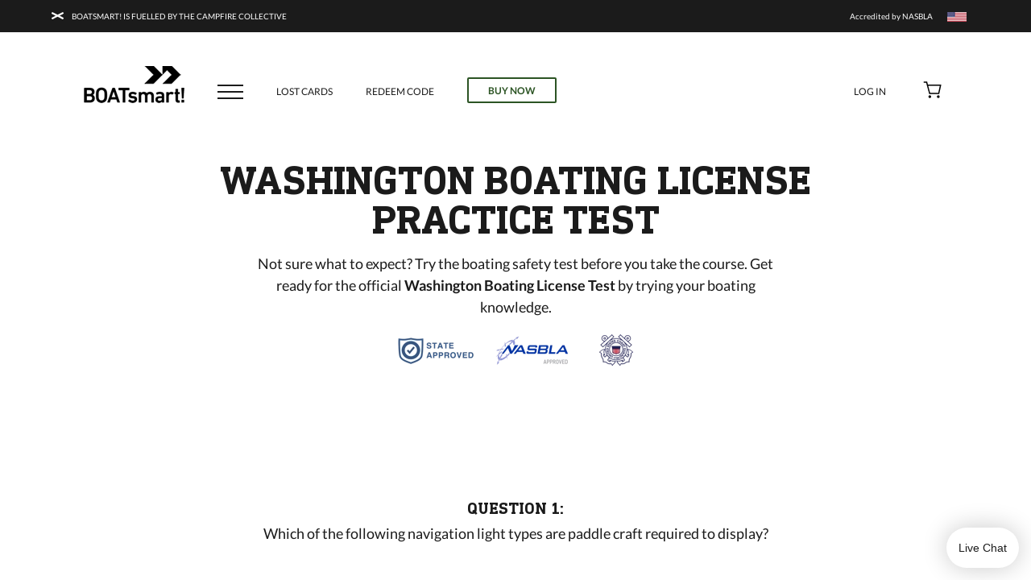

--- FILE ---
content_type: text/html; charset=UTF-8
request_url: https://www.boatsmartexam.com/us/washington/boating-license-practice-test/
body_size: 112354
content:
<!doctype html>
<!--[if lt IE 9]><html class="no-js no-svg ie lt-ie9 lt-ie8 lt-ie7" lang="en-CA"> <![endif]-->
<!--[if IE 9]><html class="no-js no-svg ie ie9 lt-ie9 lt-ie8" lang="en-CA"> <![endif]-->
<!--[if gt IE 9]><!--><html class="no-js no-svg" lang="en-CA"> <!--<![endif]-->
<head>
<!-- Google Tag Manager -->
<script>(function(w,d,s,l,i){w[l]=w[l]||[];w[l].push({'gtm.start':
new Date().getTime(),event:'gtm.js'});var f=d.getElementsByTagName(s)[0],
j=d.createElement(s),dl=l!='dataLayer'?'&l='+l:'';j.async=true;j.src=
'https://www.googletagmanager.com/gtm.js?id='+i+dl;f.parentNode.insertBefore(j,f);
})(window,document,'script','dataLayer','GTM-K59VZSN');</script>
<!-- End Google Tag Manager -->
    <meta charset="UTF-8" />
    <meta http-equiv="Content-Type" content="text/html; charset=UTF-8" />
    <meta http-equiv="X-UA-Compatible" content="IE=edge">
    <meta name="viewport" content="width=device-width, initial-scale=1">
    <link rel="author" href="https://www.boatsmartexam.com/wp-content/themes/project-phoenix/humans.txt" />
    <link rel="pingback" href="https://www.boatsmartexam.com/xmlrpc.php" />
    <link rel="profile" href="http://gmpg.org/xfn/11">
    <style>.error_banner
{
	z-index: 1000;
	position: absolute;
	border-radius: 5px;
	left: 50%;
	margin-left: -350px !important;
	margin-top: 40px !important;
	padding: 10px;
	width: 800px;
	height: 80px;
	background-color: rgba(255, 46, 25, 1);
	font-family: Lato;
	font-size: 15px;
}
.sticky
{
	position: fixed;
	top: -40px;
}

#bs-menu {
  position: relative;
  margin: auto;
}

#bs-menu .upper-wrapper {
  color: #FFFFFF;
  width: 100%;
  padding: 0 64px;
  background-color: #1b1b1b;
}

#bs-menu .upper-wrapper .upper {
  font-size: 10px;
  display: -webkit-box;
  display: -ms-flexbox;
  display: flex;
  height: 40px;
  -webkit-box-align: center;
      -ms-flex-align: center;
          align-items: center;
  max-width: 1366px;
  margin: auto;
}

#bs-menu .upper-wrapper .upper > div {
  margin: auto;
}

#bs-menu .upper-wrapper .upper > div:first-child {
  margin: 0;
}

#bs-menu .upper-wrapper .upper > div:last-child {
  margin-right: 0;
}

#bs-menu .upper-wrapper .accredation {
  display: -webkit-box;
  display: -ms-flexbox;
  display: flex;
  -webkit-box-pack: end;
      -ms-flex-pack: end;
          justify-content: flex-end;
  -webkit-box-align: center;
      -ms-flex-align: center;
          align-items: center;
  height: 100%;
  font-size: 10px;
}

#bs-menu .upper-wrapper .promo-wrapper {
  font-size: 12px;
}

@media screen and (max-width: 768px) {
.error_banner
{
	z-index: 1000;
	position: absolute;
	border-radius: 5px;
	left: 50%;
	margin-left: -40% !important;
	margin-top: 110px !important;
	padding: 10px;
	width: 80%;
	height: 160px;
	background-color: rgba(255, 46, 25, 1);
	font-family: Lato;
	font-size: 15px;
}
.sticky
{
	position: fixed;
	top: -105px;
}
  #bs-menu .upper-wrapper .promo-wrapper {
    font-size: 10px;
  }
}

#bs-menu #explainer {
  position: relative;
  max-height: 0px;
  overflow: hidden;
  -webkit-transition: max-height 0.3s ease-out;
  transition: max-height 0.3s ease-out;
  background-color: #d6d1ca;
  line-height: 18px;
  font-size: 12px;
}

#bs-menu #explainer.open {
  max-height: 271px;
}

#bs-menu #explainer .pop-up {
  display: -webkit-box;
  display: -ms-flexbox;
  display: flex;
  padding: 52px 32px 32px 52px;
}

#bs-menu #explainer .pop-up > * {
  -ms-flex-negative: 0;
      flex-shrink: 0;
}

#bs-menu #explainer .content {
  max-width: 347px;
}

#bs-menu #explainer .content, #bs-menu #explainer .cc-badge {
  display: inline-block;
}

#bs-menu #explainer .cc-badge {
  margin-right: 32px;
}

#bs-menu #explainer #explainer-close {
  position: absolute;
  top: 30px;
  right: 30px;
}

#bs-menu .fly-out {
  position: fixed;
  left: 0;
  height: 100vh;
  width: 375px;
  max-width: 100%;
  background-color: #FFFFFF;
  padding: 32px 24px 64px;
  -webkit-transform: translateX(-100%);
          transform: translateX(-100%);
  -webkit-transition: -webkit-transform 0.3s linear;
  transition: -webkit-transform 0.3s linear;
  transition: transform 0.3s linear;
  transition: transform 0.3s linear, -webkit-transform 0.3s linear;
  z-index: 100;
  overflow-x: scroll;
}

#bs-menu .fly-out.open {
  -webkit-transform: translateX(0);
          transform: translateX(0);
}

#bs-menu .fly-out .fly-out-nav {
  margin-top: -32px;
}

#bs-menu .fly-out .fly-out-nav li {
  line-height: 32px;
}

#bs-menu .fly-out .fly-out-nav li a {
  font-weight: normal;
}

#bs-menu .fly-out .fly-out-nav .heading {
  border-bottom: 1px solid #1b1b1b;
  min-height: 34px;
  margin-top: 32px;
  margin-bottom: 8px;
}

#bs-menu .fly-out .fly-out-nav li:not(.heading) {
  font-size: 14px;
}

#bs-menu div.hamburger {
  cursor: pointer;
  height: 24px;
  display: -webkit-box;
  display: -ms-flexbox;
  display: flex;
  -webkit-box-orient: vertical;
  -webkit-box-direction: normal;
      -ms-flex-direction: column;
          flex-direction: column;
  width: 32px;
  -ms-flex-pack: distribute;
      justify-content: space-around;
}

#bs-menu div.hamburger span {
  height: 2px;
  background-color: #1b1b1b;
  width: 100%;
}

#bs-menu .mid-wrapper .mid {
  margin: auto;
  padding: 16px 0 0 0;
  width: 100%;
  position: absolute;
  bottom: 0;
  left: 0;
  z-index: 10;
  right: 0;
  -webkit-transform: translateY(100%);
          transform: translateY(100%);
}

@media screen and (min-width: 1023px) {
  #bs-menu .mid-wrapper .mid {
    padding: 43px 0;
    height: 64px;
    display: -webkit-box;
    display: -ms-flexbox;
    display: flex;
  }
}

#bs-menu .mid-wrapper .mid .logo {
  min-height: 28px;
  padding-top: 4px;
}

@media screen and (min-width: 1023px) {
  #bs-menu .mid-wrapper .mid .logo {
    padding-top: 0;
  }
}

#bs-menu .mid-wrapper .mid .menu {
  margin: auto;
  padding: 0 5%;
  max-width: 1280px;
  height: 45px;
  -webkit-box-sizing: content-box;
          box-sizing: content-box;
  text-align: right;
  display: -webkit-box;
  display: -ms-flexbox;
  display: flex;
  -webkit-box-flex: 1;
      -ms-flex: 1;
          flex: 1;
}

@media screen and (min-width: 1023px) {
  #bs-menu .mid-wrapper .mid .menu {
    width: 100%;
    padding: 0 104px;
  }
}

#bs-menu .mid-wrapper .mid .menu .burger-wrapper {
  height: 28px;
  display: -webkit-box;
  display: -ms-flexbox;
  display: flex;
  -webkit-box-align: center;
      -ms-flex-align: center;
          align-items: center;
}

#bs-menu .mid-wrapper .mid .menu .button.menu-sign-up {
  font-weight: 900;
}

#bs-menu .mid-wrapper .mid .menu ul.links, #bs-menu .mid-wrapper .mid .menu ul.login {
  -webkit-box-align: start;
      -ms-flex-align: start;
          align-items: start;
  display: -ms-grid;
  display: grid;
  grid-auto-flow: column;
  grid-gap: 24px;
}

@media screen and (min-width: 768px) {
  #bs-menu .mid-wrapper .mid .menu ul.links, #bs-menu .mid-wrapper .mid .menu ul.login {
    -webkit-box-align: end;
        -ms-flex-align: end;
            align-items: end;
    grid-gap: 41px;
  }
}

#bs-menu .mid-wrapper .mid .menu ul.links li a, #bs-menu .mid-wrapper .mid .menu ul.login li a {
  font-size: 12px;
  font-weight: 400;
  text-decoration: none;
  text-transform: uppercase;
}

#bs-menu .mid-wrapper .mid .menu ul.links li a.button, #bs-menu .mid-wrapper .mid .menu ul.login li a.button {
  font-family: 'Lato', Arial, Helvetica, sans-serif;
  font-weight: 700;
  height: 32px;
  margin: 0;
  padding: 9px 24px;
  min-width: 0px;
}

#bs-menu .mid-wrapper .mid .menu ul.login {
  margin-left: auto;
  grid-gap: 6px;
}

@media screen and (min-width: 768px) {
  #bs-menu .mid-wrapper .mid .menu ul.login {
    grid-gap: 41px;
  }
}

body.fixed {
  overflow: hidden;
  height: 100vh;
  width: 100vw;
}

body.fixed::before {
  content: '';
  top: 40px;
  left: 0;
  z-index: 99;
  width: 100vw;
  height: 100vh;
  position: fixed;
  background-color: #FFFFFF;
  opacity: 0.5;
}

#sticky-nav {
  height: 0px;
  opacity: 0;
  overflow: hidden;
  position: fixed;
  top: 0;
  left: 0;
  background-color: #1b1b1b;
  z-index: 1000;
  width: 100%;
  color: #FFFFFF;
  -webkit-transition: height 0.2s ease-in-out, opacity 0.2s linear;
  transition: height 0.2s ease-in-out, opacity 0.2s linear;
}

#sticky-nav .sticky-nav-content {
  -webkit-box-sizing: content-box;
          box-sizing: content-box;
  height: 100%;
  -webkit-box-align: center;
      -ms-flex-align: center;
          align-items: center;
  padding: 0 5%;
  display: -webkit-box;
  display: -ms-flexbox;
  display: flex;
  max-width: 1280px;
  margin: auto;
  -webkit-box-pack: justify;
      -ms-flex-pack: justify;
          justify-content: space-between;
}

@media screen and (min-width: 1024px) {
  #sticky-nav .sticky-nav-content {
    padding: 0 104px;
  }
}

#sticky-nav .sticky-nav-content a.button {
  width: 112px;
  height: 32px;
  font-size: 14px;
  margin: 0;
  padding: 10px 0 9px;
  min-width: 0px;
}

@media screen and (min-width: 1024px) {
  #sticky-nav .sticky-nav-content a.button {
    padding: 10px 40px 9px;
    height: 40px;
    width: 118px;
    font-size: 16px;
  }
}

#sticky-nav.stuck {
  opacity: 1;
  height: 64px;
}
/*# sourceMappingURL=common-menu.css.map */</style><style>#footer.block {
  text-align: left;
  background-color: #1b1b1b;
  color: #FFFFFF !important;
  width: 100vw;
}

#footer.block > .section {
  max-width: 1366px;
  padding: 24px;
  -webkit-box-sizing: content-box;
          box-sizing: content-box;
  padding-bottom: 160px;
}

@media screen and (min-width: 768px) {
  #footer.block > .section {
    padding: 105px;
  }
}

#footer.block a {
  font-weight: 400;
}

#footer.block p {
  color: inherit;
}

#footer.block .signup {
  margin-bottom: 45px;
}

#footer.block .signup p.p-sub {
  max-width: 192px;
}

@media screen and (min-width: 768px) {
  #footer.block .signup p.p-sub {
    max-width: initial;
  }
}

#footer.block .signup form .input-group {
  margin-top: 40px;
  display: -webkit-box;
  display: -ms-flexbox;
  display: flex;
  -webkit-box-pack: start;
      -ms-flex-pack: start;
          justify-content: flex-start;
  -webkit-box-orient: vertical;
  -webkit-box-direction: normal;
      -ms-flex-direction: column;
          flex-direction: column;
}

#footer.block .signup form .input-group input {
  width: 100%;
}

#footer.block .signup form .input-group button {
  margin: 0;
}

@media screen and (max-width: 767px) {
  #footer.block .signup form .input-group button {
    margin-top: 24px;
  }
}

#footer.block ul:not(.list-inline) {
  font-size: 12px;
  margin-top: 45px;
}

#footer.block ul:not(.list-inline) li {
  line-height: 2.5em;
}

#footer.block .break {
  background-image: -webkit-gradient(linear, left top, right top, color-stop(33%, #1b1b1b), color-stop(0%, #FFFFFF));
  background-image: linear-gradient(to right, #1b1b1b 33%, #FFFFFF 0%);
  background-position: top;
  background-size: 6px 1px;
  background-repeat: repeat-x;
  min-height: 1px;
}

#footer.block * + div.break {
  padding-bottom: 32px;
}

#footer.block .list-inline > * {
  display: inline-block;
  width: unset;
}

#footer.block .list-inline > *:not(:last-child) {
  padding-right: 16px;
}

@media screen and (min-width: 1024px) {
  #footer.block .list-inline > *:not(:last-child) {
    padding-right: 24px;
  }
}

#footer.block .contact-block {
  display: block;
}

@media screen and (min-width: 768px) {
  #footer.block .contact-block {
    display: inline-block;
  }
}

#footer.block .social-icon {
  font-size: 24px;
}

#footer.block div.accredation > ul li {
  line-height: 2em;
}

#footer.block div.copywrite .logo {
  margin-bottom: 24px;
}

@media screen and (min-width: 768px) {
  #footer.block .footer-links {
    display: -ms-inline-grid;
    display: inline-grid;
    -ms-grid-columns: (183px)[2];
        grid-template-columns: repeat(2, 183px);
    gap: 0 40px;
  }
  #footer.block .social-icon {
    font-size: 29px;
  }
  #footer.block div.accredation {
    float: right;
  }
  #footer.block .signup form .input-group {
    -webkit-box-orient: horizontal;
    -webkit-box-direction: normal;
        -ms-flex-direction: row;
            flex-direction: row;
    max-width: 583px;
    -webkit-box-align: stretch;
        -ms-flex-align: stretch;
            align-items: stretch;
  }
  #footer.block .signup form .input-group > * {
    display: inline-block;
  }
  #footer.block .signup form .input-group .input-wrapper {
    margin-right: -4px;
  }
  #footer.block .signup form .input-group .input-wrapper label {
    padding-top: 6px;
  }
  #footer.block .signup form .input-group input {
    width: 425px;
    height: 65px;
  }
  #footer.block .signup form .input-group button {
    height: unset;
    margin: 2px;
  }
  #footer.block div.copywrite .logo {
    margin-bottom: 24px;
    float: left;
    margin-right: 16px;
  }
}

@media screen and (min-width: 768px) and (min-width: 1024px) {
  #footer.block div.copywrite .logo {
    margin-bottom: unset;
  }
}

@media screen and (min-width: 768px) {
  #footer.block div.copywrite > div:not(.break) {
    display: inline-block;
  }
  #footer.block div.copywrite p {
    padding: 0;
  }
  #footer.block .policy-links {
    float: right;
  }
  #footer.block .policy-links #privacy-and-terms-of-use {
    display: none;
  }
  #footer.block .policy-links #privacy-and-terms-of-use .no-privacy-choices {
    display: none;
  }
  #footer.block .policy-links #privacy-and-terms-of-use .with-privacy-choices {
    display: none;
  }
  #footer.block .policy-links #privacy-and-terms-of-use.without-privacy-choices {
    display: inline;
  }
  #footer.block .policy-links #privacy-and-terms-of-use.without-privacy-choices .no-privacy-choices {
    display: inline;
  }
  #footer.block .policy-links #privacy-and-terms-of-use.with-privacy-choices {
    display: inline;
  }
  #footer.block .policy-links #privacy-and-terms-of-use.with-privacy-choices .with-privacy-choices {
    display: inline;
  }
}

@media screen and (min-width: 1280px) {
  #footer.block .footer-links {
    -ms-grid-columns: (183px)[4];
        grid-template-columns: repeat(4, 183px);
  }
  #footer.block .footer-links.no-region {
    -ms-grid-columns: (183px)[5];
        grid-template-columns: repeat(5, 183px);
  }
}
/*# sourceMappingURL=common-footer.css.map */
</style><meta name='robots' content='max-image-preview:large' />

	<!-- This site is optimized with the Yoast SEO plugin v14.2 - https://yoast.com/wordpress/plugins/seo/ -->
	<title>Boating License Practice Test | BOATsmart!®</title>
	<meta name="description" content="Get ready for your State&#039;s Boater Safety Test. Test your boating knowledge with the free Boating License Practice Test before you take the course." />
	<meta name="robots" content="index, follow" />
	<meta name="googlebot" content="index, follow, max-snippet:-1, max-image-preview:large, max-video-preview:-1" />
	<meta name="bingbot" content="index, follow, max-snippet:-1, max-image-preview:large, max-video-preview:-1" />
	<link rel="canonical" href="http://www.boatsmartexam.com/us/boating-license-practice-test/" />
	<meta property="og:locale" content="en_US" />
	<meta property="og:type" content="article" />
	<meta property="og:title" content="Boating License Practice Test | BOATsmart!®" />
	<meta property="og:description" content="Get ready for your State&#039;s Boater Safety Test. Test your boating knowledge with the free Boating License Practice Test before you take the course." />
	<meta property="og:url" content="http://www.boatsmartexam.com/us/boating-license-practice-test/" />
	<meta property="og:site_name" content="BOATsmart Exam" />
	<meta property="article:modified_time" content="2020-08-26T20:55:07+00:00" />
	<meta name="twitter:card" content="summary_large_image" />
	<script type="application/ld+json" class="yoast-schema-graph">{"@context":"https://schema.org","@graph":[{"@type":"WebSite","@id":"https://www.boatsmartexam.com/#website","url":"https://www.boatsmartexam.com/","name":"BOATsmart Exam","description":"","potentialAction":[{"@type":"SearchAction","target":"https://www.boatsmartexam.com/?s={search_term_string}","query-input":"required name=search_term_string"}],"inLanguage":"en-CA"},{"@type":"WebPage","@id":"http://www.boatsmartexam.com/us/boating-license-practice-test/#webpage","url":"http://www.boatsmartexam.com/us/boating-license-practice-test/","name":"Boating License Practice Test | BOATsmart!\u00ae","isPartOf":{"@id":"https://www.boatsmartexam.com/#website"},"datePublished":"2020-02-06T20:20:55+00:00","dateModified":"2020-08-26T20:55:07+00:00","description":"Get ready for your State's Boater Safety Test. Test your boating knowledge with the free Boating License Practice Test before you take the course.","inLanguage":"en-CA","potentialAction":[{"@type":"ReadAction","target":["http://www.boatsmartexam.com/us/boating-license-practice-test/"]}]}]}</script>
	<!-- / Yoast SEO plugin. -->


<link rel='dns-prefetch' href='//ajax.googleapis.com' />
<link rel='dns-prefetch' href='//code.jquery.com' />
<link rel="alternate" type="application/rss+xml" title="BOATsmart Exam &raquo; Feed" href="https://www.boatsmartexam.com/feed/" />
<link rel="alternate" type="application/rss+xml" title="BOATsmart Exam &raquo; Comments Feed" href="https://www.boatsmartexam.com/comments/feed/" />
<script type="text/javascript">
window._wpemojiSettings = {"baseUrl":"https:\/\/s.w.org\/images\/core\/emoji\/14.0.0\/72x72\/","ext":".png","svgUrl":"https:\/\/s.w.org\/images\/core\/emoji\/14.0.0\/svg\/","svgExt":".svg","source":{"concatemoji":"https:\/\/www.boatsmartexam.com\/wp-includes\/js\/wp-emoji-release.min.js?ver=6.1.1"}};
/*! This file is auto-generated */
!function(e,a,t){var n,r,o,i=a.createElement("canvas"),p=i.getContext&&i.getContext("2d");function s(e,t){var a=String.fromCharCode,e=(p.clearRect(0,0,i.width,i.height),p.fillText(a.apply(this,e),0,0),i.toDataURL());return p.clearRect(0,0,i.width,i.height),p.fillText(a.apply(this,t),0,0),e===i.toDataURL()}function c(e){var t=a.createElement("script");t.src=e,t.defer=t.type="text/javascript",a.getElementsByTagName("head")[0].appendChild(t)}for(o=Array("flag","emoji"),t.supports={everything:!0,everythingExceptFlag:!0},r=0;r<o.length;r++)t.supports[o[r]]=function(e){if(p&&p.fillText)switch(p.textBaseline="top",p.font="600 32px Arial",e){case"flag":return s([127987,65039,8205,9895,65039],[127987,65039,8203,9895,65039])?!1:!s([55356,56826,55356,56819],[55356,56826,8203,55356,56819])&&!s([55356,57332,56128,56423,56128,56418,56128,56421,56128,56430,56128,56423,56128,56447],[55356,57332,8203,56128,56423,8203,56128,56418,8203,56128,56421,8203,56128,56430,8203,56128,56423,8203,56128,56447]);case"emoji":return!s([129777,127995,8205,129778,127999],[129777,127995,8203,129778,127999])}return!1}(o[r]),t.supports.everything=t.supports.everything&&t.supports[o[r]],"flag"!==o[r]&&(t.supports.everythingExceptFlag=t.supports.everythingExceptFlag&&t.supports[o[r]]);t.supports.everythingExceptFlag=t.supports.everythingExceptFlag&&!t.supports.flag,t.DOMReady=!1,t.readyCallback=function(){t.DOMReady=!0},t.supports.everything||(n=function(){t.readyCallback()},a.addEventListener?(a.addEventListener("DOMContentLoaded",n,!1),e.addEventListener("load",n,!1)):(e.attachEvent("onload",n),a.attachEvent("onreadystatechange",function(){"complete"===a.readyState&&t.readyCallback()})),(e=t.source||{}).concatemoji?c(e.concatemoji):e.wpemoji&&e.twemoji&&(c(e.twemoji),c(e.wpemoji)))}(window,document,window._wpemojiSettings);
</script>
<style type="text/css">
img.wp-smiley,
img.emoji {
	display: inline !important;
	border: none !important;
	box-shadow: none !important;
	height: 1em !important;
	width: 1em !important;
	margin: 0 0.07em !important;
	vertical-align: -0.1em !important;
	background: none !important;
	padding: 0 !important;
}
</style>
	<link rel='stylesheet' id='classic-theme-styles-css' href='https://www.boatsmartexam.com/wp-includes/css/classic-themes.min.css?ver=1' type='text/css' media='all' />
<link rel='preload' as='style' onload="this.onload=null;this.rel='stylesheet'" id='classic-theme-styles' href='https://www.boatsmartexam.com/wp-includes/css/classic-themes.min.css?ver=1' type='text/css' media='all' /><style id='global-styles-inline-css' type='text/css'>
body{--wp--preset--color--black: #000000;--wp--preset--color--cyan-bluish-gray: #abb8c3;--wp--preset--color--white: #ffffff;--wp--preset--color--pale-pink: #f78da7;--wp--preset--color--vivid-red: #cf2e2e;--wp--preset--color--luminous-vivid-orange: #ff6900;--wp--preset--color--luminous-vivid-amber: #fcb900;--wp--preset--color--light-green-cyan: #7bdcb5;--wp--preset--color--vivid-green-cyan: #00d084;--wp--preset--color--pale-cyan-blue: #8ed1fc;--wp--preset--color--vivid-cyan-blue: #0693e3;--wp--preset--color--vivid-purple: #9b51e0;--wp--preset--gradient--vivid-cyan-blue-to-vivid-purple: linear-gradient(135deg,rgba(6,147,227,1) 0%,rgb(155,81,224) 100%);--wp--preset--gradient--light-green-cyan-to-vivid-green-cyan: linear-gradient(135deg,rgb(122,220,180) 0%,rgb(0,208,130) 100%);--wp--preset--gradient--luminous-vivid-amber-to-luminous-vivid-orange: linear-gradient(135deg,rgba(252,185,0,1) 0%,rgba(255,105,0,1) 100%);--wp--preset--gradient--luminous-vivid-orange-to-vivid-red: linear-gradient(135deg,rgba(255,105,0,1) 0%,rgb(207,46,46) 100%);--wp--preset--gradient--very-light-gray-to-cyan-bluish-gray: linear-gradient(135deg,rgb(238,238,238) 0%,rgb(169,184,195) 100%);--wp--preset--gradient--cool-to-warm-spectrum: linear-gradient(135deg,rgb(74,234,220) 0%,rgb(151,120,209) 20%,rgb(207,42,186) 40%,rgb(238,44,130) 60%,rgb(251,105,98) 80%,rgb(254,248,76) 100%);--wp--preset--gradient--blush-light-purple: linear-gradient(135deg,rgb(255,206,236) 0%,rgb(152,150,240) 100%);--wp--preset--gradient--blush-bordeaux: linear-gradient(135deg,rgb(254,205,165) 0%,rgb(254,45,45) 50%,rgb(107,0,62) 100%);--wp--preset--gradient--luminous-dusk: linear-gradient(135deg,rgb(255,203,112) 0%,rgb(199,81,192) 50%,rgb(65,88,208) 100%);--wp--preset--gradient--pale-ocean: linear-gradient(135deg,rgb(255,245,203) 0%,rgb(182,227,212) 50%,rgb(51,167,181) 100%);--wp--preset--gradient--electric-grass: linear-gradient(135deg,rgb(202,248,128) 0%,rgb(113,206,126) 100%);--wp--preset--gradient--midnight: linear-gradient(135deg,rgb(2,3,129) 0%,rgb(40,116,252) 100%);--wp--preset--duotone--dark-grayscale: url('#wp-duotone-dark-grayscale');--wp--preset--duotone--grayscale: url('#wp-duotone-grayscale');--wp--preset--duotone--purple-yellow: url('#wp-duotone-purple-yellow');--wp--preset--duotone--blue-red: url('#wp-duotone-blue-red');--wp--preset--duotone--midnight: url('#wp-duotone-midnight');--wp--preset--duotone--magenta-yellow: url('#wp-duotone-magenta-yellow');--wp--preset--duotone--purple-green: url('#wp-duotone-purple-green');--wp--preset--duotone--blue-orange: url('#wp-duotone-blue-orange');--wp--preset--font-size--small: 13px;--wp--preset--font-size--medium: 20px;--wp--preset--font-size--large: 36px;--wp--preset--font-size--x-large: 42px;--wp--preset--spacing--20: 0.44rem;--wp--preset--spacing--30: 0.67rem;--wp--preset--spacing--40: 1rem;--wp--preset--spacing--50: 1.5rem;--wp--preset--spacing--60: 2.25rem;--wp--preset--spacing--70: 3.38rem;--wp--preset--spacing--80: 5.06rem;}:where(.is-layout-flex){gap: 0.5em;}body .is-layout-flow > .alignleft{float: left;margin-inline-start: 0;margin-inline-end: 2em;}body .is-layout-flow > .alignright{float: right;margin-inline-start: 2em;margin-inline-end: 0;}body .is-layout-flow > .aligncenter{margin-left: auto !important;margin-right: auto !important;}body .is-layout-constrained > .alignleft{float: left;margin-inline-start: 0;margin-inline-end: 2em;}body .is-layout-constrained > .alignright{float: right;margin-inline-start: 2em;margin-inline-end: 0;}body .is-layout-constrained > .aligncenter{margin-left: auto !important;margin-right: auto !important;}body .is-layout-constrained > :where(:not(.alignleft):not(.alignright):not(.alignfull)){max-width: var(--wp--style--global--content-size);margin-left: auto !important;margin-right: auto !important;}body .is-layout-constrained > .alignwide{max-width: var(--wp--style--global--wide-size);}body .is-layout-flex{display: flex;}body .is-layout-flex{flex-wrap: wrap;align-items: center;}body .is-layout-flex > *{margin: 0;}:where(.wp-block-columns.is-layout-flex){gap: 2em;}.has-black-color{color: var(--wp--preset--color--black) !important;}.has-cyan-bluish-gray-color{color: var(--wp--preset--color--cyan-bluish-gray) !important;}.has-white-color{color: var(--wp--preset--color--white) !important;}.has-pale-pink-color{color: var(--wp--preset--color--pale-pink) !important;}.has-vivid-red-color{color: var(--wp--preset--color--vivid-red) !important;}.has-luminous-vivid-orange-color{color: var(--wp--preset--color--luminous-vivid-orange) !important;}.has-luminous-vivid-amber-color{color: var(--wp--preset--color--luminous-vivid-amber) !important;}.has-light-green-cyan-color{color: var(--wp--preset--color--light-green-cyan) !important;}.has-vivid-green-cyan-color{color: var(--wp--preset--color--vivid-green-cyan) !important;}.has-pale-cyan-blue-color{color: var(--wp--preset--color--pale-cyan-blue) !important;}.has-vivid-cyan-blue-color{color: var(--wp--preset--color--vivid-cyan-blue) !important;}.has-vivid-purple-color{color: var(--wp--preset--color--vivid-purple) !important;}.has-black-background-color{background-color: var(--wp--preset--color--black) !important;}.has-cyan-bluish-gray-background-color{background-color: var(--wp--preset--color--cyan-bluish-gray) !important;}.has-white-background-color{background-color: var(--wp--preset--color--white) !important;}.has-pale-pink-background-color{background-color: var(--wp--preset--color--pale-pink) !important;}.has-vivid-red-background-color{background-color: var(--wp--preset--color--vivid-red) !important;}.has-luminous-vivid-orange-background-color{background-color: var(--wp--preset--color--luminous-vivid-orange) !important;}.has-luminous-vivid-amber-background-color{background-color: var(--wp--preset--color--luminous-vivid-amber) !important;}.has-light-green-cyan-background-color{background-color: var(--wp--preset--color--light-green-cyan) !important;}.has-vivid-green-cyan-background-color{background-color: var(--wp--preset--color--vivid-green-cyan) !important;}.has-pale-cyan-blue-background-color{background-color: var(--wp--preset--color--pale-cyan-blue) !important;}.has-vivid-cyan-blue-background-color{background-color: var(--wp--preset--color--vivid-cyan-blue) !important;}.has-vivid-purple-background-color{background-color: var(--wp--preset--color--vivid-purple) !important;}.has-black-border-color{border-color: var(--wp--preset--color--black) !important;}.has-cyan-bluish-gray-border-color{border-color: var(--wp--preset--color--cyan-bluish-gray) !important;}.has-white-border-color{border-color: var(--wp--preset--color--white) !important;}.has-pale-pink-border-color{border-color: var(--wp--preset--color--pale-pink) !important;}.has-vivid-red-border-color{border-color: var(--wp--preset--color--vivid-red) !important;}.has-luminous-vivid-orange-border-color{border-color: var(--wp--preset--color--luminous-vivid-orange) !important;}.has-luminous-vivid-amber-border-color{border-color: var(--wp--preset--color--luminous-vivid-amber) !important;}.has-light-green-cyan-border-color{border-color: var(--wp--preset--color--light-green-cyan) !important;}.has-vivid-green-cyan-border-color{border-color: var(--wp--preset--color--vivid-green-cyan) !important;}.has-pale-cyan-blue-border-color{border-color: var(--wp--preset--color--pale-cyan-blue) !important;}.has-vivid-cyan-blue-border-color{border-color: var(--wp--preset--color--vivid-cyan-blue) !important;}.has-vivid-purple-border-color{border-color: var(--wp--preset--color--vivid-purple) !important;}.has-vivid-cyan-blue-to-vivid-purple-gradient-background{background: var(--wp--preset--gradient--vivid-cyan-blue-to-vivid-purple) !important;}.has-light-green-cyan-to-vivid-green-cyan-gradient-background{background: var(--wp--preset--gradient--light-green-cyan-to-vivid-green-cyan) !important;}.has-luminous-vivid-amber-to-luminous-vivid-orange-gradient-background{background: var(--wp--preset--gradient--luminous-vivid-amber-to-luminous-vivid-orange) !important;}.has-luminous-vivid-orange-to-vivid-red-gradient-background{background: var(--wp--preset--gradient--luminous-vivid-orange-to-vivid-red) !important;}.has-very-light-gray-to-cyan-bluish-gray-gradient-background{background: var(--wp--preset--gradient--very-light-gray-to-cyan-bluish-gray) !important;}.has-cool-to-warm-spectrum-gradient-background{background: var(--wp--preset--gradient--cool-to-warm-spectrum) !important;}.has-blush-light-purple-gradient-background{background: var(--wp--preset--gradient--blush-light-purple) !important;}.has-blush-bordeaux-gradient-background{background: var(--wp--preset--gradient--blush-bordeaux) !important;}.has-luminous-dusk-gradient-background{background: var(--wp--preset--gradient--luminous-dusk) !important;}.has-pale-ocean-gradient-background{background: var(--wp--preset--gradient--pale-ocean) !important;}.has-electric-grass-gradient-background{background: var(--wp--preset--gradient--electric-grass) !important;}.has-midnight-gradient-background{background: var(--wp--preset--gradient--midnight) !important;}.has-small-font-size{font-size: var(--wp--preset--font-size--small) !important;}.has-medium-font-size{font-size: var(--wp--preset--font-size--medium) !important;}.has-large-font-size{font-size: var(--wp--preset--font-size--large) !important;}.has-x-large-font-size{font-size: var(--wp--preset--font-size--x-large) !important;}
.wp-block-navigation a:where(:not(.wp-element-button)){color: inherit;}
:where(.wp-block-columns.is-layout-flex){gap: 2em;}
.wp-block-pullquote{font-size: 1.5em;line-height: 1.6;}
</style>
<style>﻿/*!
* Theme Name: Campfire Twig Theme
* Description: Campfire collective using Twigs to make the Spark
* Author: The Campfire Collective
* Text Domain: ps
*//*! normalize.css v8.0.1 | MIT License | github.com/necolas/normalize.css */html{line-height:1.15;-webkit-text-size-adjust:100%}body{margin:0}main{display:block}h1{font-size:2em;margin:0.67em 0}hr{box-sizing:content-box;height:0;overflow:visible}pre{font-family:monospace, monospace;font-size:1em}a{background-color:transparent}abbr[title]{border-bottom:none;text-decoration:underline;text-decoration:underline dotted}b,strong{font-weight:bolder}code,kbd,samp{font-family:monospace, monospace;font-size:1em}small{font-size:80%}sub,sup{font-size:75%;line-height:0;position:relative;vertical-align:baseline}sub{bottom:-0.25em}sup{top:-0.5em}img{border-style:none}button,input,optgroup,select,textarea{font-family:inherit;font-size:100%;line-height:1.15;margin:0}button,input{overflow:visible}button,select{text-transform:none}button,[type="button"],[type="reset"],[type="submit"]{-webkit-appearance:button}button::-moz-focus-inner,[type="button"]::-moz-focus-inner,[type="reset"]::-moz-focus-inner,[type="submit"]::-moz-focus-inner{border-style:none;padding:0}button:-moz-focusring,[type="button"]:-moz-focusring,[type="reset"]:-moz-focusring,[type="submit"]:-moz-focusring{outline:1px dotted ButtonText}fieldset{padding:0.35em 0.75em 0.625em}legend{box-sizing:border-box;color:inherit;display:table;max-width:100%;padding:0;white-space:normal}progress{vertical-align:baseline}textarea{overflow:auto}[type="checkbox"],[type="radio"]{box-sizing:border-box;padding:0}[type="number"]::-webkit-inner-spin-button,[type="number"]::-webkit-outer-spin-button{height:auto}[type="search"]{-webkit-appearance:textfield;outline-offset:-2px}[type="search"]::-webkit-search-decoration{-webkit-appearance:none}::-webkit-file-upload-button{-webkit-appearance:button;font:inherit}details{display:block}summary{display:list-item}template{display:none}[hidden]{display:none}*,*::before,*::after{box-sizing:border-box;-webkit-font-smoothing:antialiased;-moz-osx-font-smoothing:grayscale;-webkit-box-sizing:border-box;-moz-box-sizing:border-box;box-sizing:border-box}body,h1,h2,h3,h4,p,ul[class],ol[class],li,figure,figcaption,blockquote,dl,dd{margin:0}body{min-height:100vh;scroll-behavior:smooth;text-rendering:optimizeSpeed;line-height:1.5}ul[class],ol[class]{list-style:none}a:not([class]){text-decoration-skip-ink:auto}img{max-width:100%;display:block}article>*+*{margin-top:1em}input,button,textarea,select{font:inherit}div{display:block}@media (prefers-reduced-motion: reduce){*{animation-duration:0.01ms !important;animation-iteration-count:1 !important;transition-duration:0.01ms !important;scroll-behavior:auto !important}}/*! Hint.css - v2.6.0 - 2019-04-27
* http://kushagragour.in/lab/hint/
* Copyright (c) 2019 Kushagra Gour */[class*="hint--"]{position:relative;display:inline-block}[class*="hint--"]:before,[class*="hint--"]:after{position:absolute;-webkit-transform:translate3d(0, 0, 0);-moz-transform:translate3d(0, 0, 0);transform:translate3d(0, 0, 0);visibility:hidden;opacity:0;z-index:1000000;pointer-events:none;-webkit-transition:0.3s ease;-moz-transition:0.3s ease;transition:0.3s ease;-webkit-transition-delay:0ms;-moz-transition-delay:0ms;transition-delay:0ms}[class*="hint--"]:hover:before,[class*="hint--"]:hover:after{visibility:visible;opacity:1}[class*="hint--"]:hover:before,[class*="hint--"]:hover:after{-webkit-transition-delay:100ms;-moz-transition-delay:100ms;transition-delay:100ms}[class*="hint--"]:before{content:'';position:absolute;background:transparent;border:6px solid transparent;z-index:1000001}[class*="hint--"]:after{background:#1b1b1b;font-weight:600;border-radius:2px;color:white;padding:10px 20px;font-size:12px;font-family:"Roboto", Helvetica, Arial, sans-serif;line-height:12px;min-height:10px;text-transform:uppercase;white-space:nowrap}[class*="hint--"][aria-label]:after{content:attr(aria-label)}[class*="hint--"][data-hint]:after{content:attr(data-hint)}[aria-label='']:before,[aria-label='']:after,[data-hint='']:before,[data-hint='']:after{display:none !important}.hint--top-left:before{border-top-color:#383838}.hint--top-right:before{border-top-color:#383838}.hint--top:before{border-top-color:#383838}.hint--bottom-left:before{border-bottom-color:#383838}.hint--bottom-right:before{border-bottom-color:#383838}.hint--bottom:before{border-bottom-color:#383838}.hint--left:before{border-left-color:#383838}.hint--right:before{border-right-color:#383838}.hint--top:before{margin-bottom:-11px}.hint--top:before,.hint--top:after{bottom:100%;left:50%}.hint--top:before{left:calc(50% - 6px)}.hint--top:after{-webkit-transform:translateX(-50%);-moz-transform:translateX(-50%);transform:translateX(-50%)}.hint--top:hover:before{-webkit-transform:translateY(-8px);-moz-transform:translateY(-8px);transform:translateY(-8px)}.hint--top:hover:after{-webkit-transform:translateX(-50%) translateY(-8px);-moz-transform:translateX(-50%) translateY(-8px);transform:translateX(-50%) translateY(-8px)}.hint--bottom:before{margin-top:-11px}.hint--bottom:before,.hint--bottom:after{top:100%;left:50%}.hint--bottom:before{left:calc(50% - 6px)}.hint--bottom:after{-webkit-transform:translateX(-50%);-moz-transform:translateX(-50%);transform:translateX(-50%)}.hint--bottom:hover:before{-webkit-transform:translateY(8px);-moz-transform:translateY(8px);transform:translateY(8px)}.hint--bottom:hover:after{-webkit-transform:translateX(-50%) translateY(8px);-moz-transform:translateX(-50%) translateY(8px);transform:translateX(-50%) translateY(8px)}.hint--right:before{margin-left:-11px;margin-bottom:-6px}.hint--right:after{margin-bottom:-14px}.hint--right:before,.hint--right:after{left:100%;bottom:50%}.hint--right:hover:before{-webkit-transform:translateX(8px);-moz-transform:translateX(8px);transform:translateX(8px)}.hint--right:hover:after{-webkit-transform:translateX(8px);-moz-transform:translateX(8px);transform:translateX(8px)}.hint--left:before{margin-right:-11px;margin-bottom:-6px}.hint--left:after{margin-bottom:-14px}.hint--left:before,.hint--left:after{right:100%;bottom:50%}.hint--left:hover:before{-webkit-transform:translateX(-8px);-moz-transform:translateX(-8px);transform:translateX(-8px)}.hint--left:hover:after{-webkit-transform:translateX(-8px);-moz-transform:translateX(-8px);transform:translateX(-8px)}.hint--top-left:before{margin-bottom:-11px}.hint--top-left:before,.hint--top-left:after{bottom:100%;left:50%}.hint--top-left:before{left:calc(50% - 6px)}.hint--top-left:after{-webkit-transform:translateX(-100%);-moz-transform:translateX(-100%);transform:translateX(-100%)}.hint--top-left:after{margin-left:12px}.hint--top-left:hover:before{-webkit-transform:translateY(-8px);-moz-transform:translateY(-8px);transform:translateY(-8px)}.hint--top-left:hover:after{-webkit-transform:translateX(-100%) translateY(-8px);-moz-transform:translateX(-100%) translateY(-8px);transform:translateX(-100%) translateY(-8px)}.hint--top-right:before{margin-bottom:-11px}.hint--top-right:before,.hint--top-right:after{bottom:100%;left:50%}.hint--top-right:before{left:calc(50% - 6px)}.hint--top-right:after{-webkit-transform:translateX(0);-moz-transform:translateX(0);transform:translateX(0)}.hint--top-right:after{margin-left:-50px}.hint--top-right:hover:before{-webkit-transform:translateY(-8px);-moz-transform:translateY(-8px);transform:translateY(-8px)}.hint--top-right:hover:after{-webkit-transform:translateY(-8px);-moz-transform:translateY(-8px);transform:translateY(-8px)}.hint--bottom-left:before{margin-top:-11px}.hint--bottom-left:before,.hint--bottom-left:after{top:100%;left:50%}.hint--bottom-left:before{left:calc(50% - 6px)}.hint--bottom-left:after{-webkit-transform:translateX(-100%);-moz-transform:translateX(-100%);transform:translateX(-100%)}.hint--bottom-left:after{margin-left:12px}.hint--bottom-left:hover:before{-webkit-transform:translateY(8px);-moz-transform:translateY(8px);transform:translateY(8px)}.hint--bottom-left:hover:after{-webkit-transform:translateX(-100%) translateY(8px);-moz-transform:translateX(-100%) translateY(8px);transform:translateX(-100%) translateY(8px)}.hint--bottom-right:before{margin-top:-11px}.hint--bottom-right:before,.hint--bottom-right:after{top:100%;left:50%}.hint--bottom-right:before{left:calc(50% - 6px)}.hint--bottom-right:after{-webkit-transform:translateX(0);-moz-transform:translateX(0);transform:translateX(0)}.hint--bottom-right:after{margin-left:-12px}.hint--bottom-right:hover:before{-webkit-transform:translateY(8px);-moz-transform:translateY(8px);transform:translateY(8px)}.hint--bottom-right:hover:after{-webkit-transform:translateY(8px);-moz-transform:translateY(8px);transform:translateY(8px)}.hint--small:after,.hint--medium:after,.hint--large:after{white-space:normal;line-height:1.4em;word-wrap:break-word}.hint--small:after{width:80px}.hint--medium:after{width:150px}.hint--large:after{width:300px}[class*="hint--"]:after{text-shadow:0 -1px 0px black;box-shadow:4px 4px 8px rgba(0,0,0,0.3)}.hint--error:after{background-color:#CE202F}.hint--error.hint--top-left:before{border-top-color:#CE202F}.hint--error.hint--top-right:before{border-top-color:#CE202F}.hint--error.hint--top:before{border-top-color:#CE202F}.hint--error.hint--bottom-left:before{border-bottom-color:#CE202F}.hint--error.hint--bottom-right:before{border-bottom-color:#CE202F}.hint--error.hint--bottom:before{border-bottom-color:#CE202F}.hint--error.hint--left:before{border-left-color:#CE202F}.hint--error.hint--right:before{border-right-color:#CE202F}.hint--warning:after{background-color:#F09521}.hint--warning.hint--top-left:before{border-top-color:#F09521}.hint--warning.hint--top-right:before{border-top-color:#F09521}.hint--warning.hint--top:before{border-top-color:#F09521}.hint--warning.hint--bottom-left:before{border-bottom-color:#F09521}.hint--warning.hint--bottom-right:before{border-bottom-color:#F09521}.hint--warning.hint--bottom:before{border-bottom-color:#F09521}.hint--warning.hint--left:before{border-left-color:#F09521}.hint--warning.hint--right:before{border-right-color:#F09521}.hint--info:after{background-color:#D2451E}.hint--info.hint--top-left:before{border-top-color:#D2451E}.hint--info.hint--top-right:before{border-top-color:#D2451E}.hint--info.hint--top:before{border-top-color:#D2451E}.hint--info.hint--bottom-left:before{border-bottom-color:#D2451E}.hint--info.hint--bottom-right:before{border-bottom-color:#D2451E}.hint--info.hint--bottom:before{border-bottom-color:#D2451E}.hint--info.hint--left:before{border-left-color:#D2451E}.hint--info.hint--right:before{border-right-color:#D2451E}.hint--success:after{background-color:#2C5424}.hint--success.hint--top-left:before{border-top-color:#2C5424}.hint--success.hint--top-right:before{border-top-color:#2C5424}.hint--success.hint--top:before{border-top-color:#2C5424}.hint--success.hint--bottom-left:before{border-bottom-color:#2C5424}.hint--success.hint--bottom-right:before{border-bottom-color:#2C5424}.hint--success.hint--bottom:before{border-bottom-color:#2C5424}.hint--success.hint--left:before{border-left-color:#2C5424}.hint--success.hint--right:before{border-right-color:#2C5424}.hint--always:after,.hint--always:before{opacity:1;visibility:visible}.hint--always.hint--top:before{-webkit-transform:translateY(-8px);-moz-transform:translateY(-8px);transform:translateY(-8px)}.hint--always.hint--top:after{-webkit-transform:translateX(-50%) translateY(-8px);-moz-transform:translateX(-50%) translateY(-8px);transform:translateX(-50%) translateY(-8px)}.hint--always.hint--top-left:before{-webkit-transform:translateY(-8px);-moz-transform:translateY(-8px);transform:translateY(-8px)}.hint--always.hint--top-left:after{-webkit-transform:translateX(-100%) translateY(-8px);-moz-transform:translateX(-100%) translateY(-8px);transform:translateX(-100%) translateY(-8px)}.hint--always.hint--top-right:before{-webkit-transform:translateY(-8px);-moz-transform:translateY(-8px);transform:translateY(-8px)}.hint--always.hint--top-right:after{-webkit-transform:translateY(-8px);-moz-transform:translateY(-8px);transform:translateY(-8px)}.hint--always.hint--bottom:before{-webkit-transform:translateY(8px);-moz-transform:translateY(8px);transform:translateY(8px)}.hint--always.hint--bottom:after{-webkit-transform:translateX(-50%) translateY(8px);-moz-transform:translateX(-50%) translateY(8px);transform:translateX(-50%) translateY(8px)}.hint--always.hint--bottom-left:before{-webkit-transform:translateY(8px);-moz-transform:translateY(8px);transform:translateY(8px)}.hint--always.hint--bottom-left:after{-webkit-transform:translateX(-100%) translateY(8px);-moz-transform:translateX(-100%) translateY(8px);transform:translateX(-100%) translateY(8px)}.hint--always.hint--bottom-right:before{-webkit-transform:translateY(8px);-moz-transform:translateY(8px);transform:translateY(8px)}.hint--always.hint--bottom-right:after{-webkit-transform:translateY(8px);-moz-transform:translateY(8px);transform:translateY(8px)}.hint--always.hint--left:before{-webkit-transform:translateX(-8px);-moz-transform:translateX(-8px);transform:translateX(-8px)}.hint--always.hint--left:after{-webkit-transform:translateX(-8px);-moz-transform:translateX(-8px);transform:translateX(-8px)}.hint--always.hint--right:before{-webkit-transform:translateX(8px);-moz-transform:translateX(8px);transform:translateX(8px)}.hint--always.hint--right:after{-webkit-transform:translateX(8px);-moz-transform:translateX(8px);transform:translateX(8px)}.hint--rounded:after{border-radius:4px}.hint--no-animate:before,.hint--no-animate:after{-webkit-transition-duration:0ms;-moz-transition-duration:0ms;transition-duration:0ms}.hint--bounce:before,.hint--bounce:after{-webkit-transition:opacity 0.3s ease,visibility 0.3s ease,-webkit-transform 0.3s cubic-bezier(0.71, 1.7, 0.77, 1.24);-moz-transition:opacity 0.3s ease,visibility 0.3s ease,-moz-transform 0.3s cubic-bezier(0.71, 1.7, 0.77, 1.24);transition:opacity 0.3s ease,visibility 0.3s ease,transform 0.3s cubic-bezier(0.71, 1.7, 0.77, 1.24)}.hint--no-shadow:before,.hint--no-shadow:after{text-shadow:initial;box-shadow:initial}@font-face{font-family:"DIN Next Slab Pro Bold";src:url("/wp-content/plugins/phoenix-common-elements/campfire-styles/fonts/DIN_Next_Slab_Pro_Bold.eot?#iefix");src:url("/wp-content/plugins/phoenix-common-elements/campfire-styles/fonts/DIN_Next_Slab_Pro_Bold.eot?#iefix") format("eot"),url("/wp-content/plugins/phoenix-common-elements/campfire-styles/fonts/DIN_Next_Slab_Pro_Bold.ttf") format("truetype"),url("/wp-content/plugins/phoenix-common-elements/campfire-styles/fonts/DIN_Next_Slab_Pro_Bold.svg") format("svg");font-display:swap}@font-face{font-family:"DIN Next LT Pro";font-weight:700;src:url("/wp-content/plugins/phoenix-common-elements/campfire-styles/fonts/324dee78-6585-4c13-8ca3-5817cc600d84.eot?#iefix");src:url("/wp-content/plugins/phoenix-common-elements/campfire-styles/fonts/324dee78-6585-4c13-8ca3-5817cc600d84.eot?#iefix") format("eot"),url("/wp-content/plugins/phoenix-common-elements/campfire-styles/fonts/be607c9f-3c81-41b4-b7ad-17af005c80bb.woff2") format("woff2"),url("/wp-content/plugins/phoenix-common-elements/campfire-styles/fonts/4bf0ead4-e61b-4992-832b-6ff05828d99f.woff") format("woff"),url("/wp-content/plugins/phoenix-common-elements/campfire-styles/fonts/73713a0b-8f6a-4c4e-b8a8-7cf238e632f6.ttf") format("truetype"),url("/wp-content/plugins/phoenix-common-elements/campfire-styles/fonts/b90b6bdf-15e2-4544-9fe0-92c79fff0ecd.svg#b90b6bdf-15e2-4544-9fe0-92c79fff0ecd") format("svg");font-display:swap}@font-face{font-family:"DIN Next LT Pro";font-weight:900;src:url("/wp-content/plugins/phoenix-common-elements/campfire-styles/fonts/fa5ed46b-792d-4f47-894e-fa587cf4e1cf.eot?#iefix");src:url("/wp-content/plugins/phoenix-common-elements/campfire-styles/fonts/fa5ed46b-792d-4f47-894e-fa587cf4e1cf.eot?#iefix") format("eot"),url("/wp-content/plugins/phoenix-common-elements/campfire-styles/fonts/03008527-67bd-478e-98e3-3b56dd9a6520.woff2") format("woff2"),url("/wp-content/plugins/phoenix-common-elements/campfire-styles/fonts/557f817d-9c25-4a23-baaf-a3cf84a7cd7c.woff") format("woff"),url("/wp-content/plugins/phoenix-common-elements/campfire-styles/fonts/92ed1479-1d40-4a94-8baf-6abd88b17afa.ttf") format("truetype"),url("/wp-content/plugins/phoenix-common-elements/campfire-styles/fonts/36ae914b-b535-47cd-b3d2-8c43073d8634.svg#36ae914b-b535-47cd-b3d2-8c43073d8634") format("svg");font-display:swap}@font-face{font-family:"DIN Next LT Pro";font-weight:200;src:url("/wp-content/plugins/phoenix-common-elements/campfire-styles/fonts/3e0b2cd7-9657-438b-b4af-e04122e8f1f7.eot?#iefix");src:url("/wp-content/plugins/phoenix-common-elements/campfire-styles/fonts/3e0b2cd7-9657-438b-b4af-e04122e8f1f7.eot?#iefix") format("eot"),url("/wp-content/plugins/phoenix-common-elements/campfire-styles/fonts/de1216be-00c2-43c0-9c45-3e7f925eb519.woff2") format("woff2"),url("/wp-content/plugins/phoenix-common-elements/campfire-styles/fonts/bc176270-17fa-4c78-a343-9fe52824e501.woff") format("woff"),url("/wp-content/plugins/phoenix-common-elements/campfire-styles/fonts/3516f91d-ac48-42cd-acfe-1be691152cc4.ttf") format("truetype"),url("/wp-content/plugins/phoenix-common-elements/campfire-styles/fonts/d1b1e866-a411-42ba-8f75-72bf28e23694.svg#d1b1e866-a411-42ba-8f75-72bf28e23694") format("svg");font-display:swap}@font-face{font-family:"DIN Next LT Pro";src:url("/wp-content/plugins/phoenix-common-elements/campfire-styles/fonts/da088ecc-a53c-4831-a95b-6fd81b5b338a.eot?#iefix");src:url("/wp-content/plugins/phoenix-common-elements/campfire-styles/fonts/da088ecc-a53c-4831-a95b-6fd81b5b338a.eot?#iefix") format("eot"),url("/wp-content/plugins/phoenix-common-elements/campfire-styles/fonts/44e7b0fa-6c8d-43c2-b19e-f1e3ce9ea57c.woff2") format("woff2"),url("/wp-content/plugins/phoenix-common-elements/campfire-styles/fonts/c5a7f89e-15b6-49a9-8259-5ea665e72191.woff") format("woff"),url("/wp-content/plugins/phoenix-common-elements/campfire-styles/fonts/868c94b5-ca49-46b7-b62b-297f8d861125.ttf") format("truetype"),url("/wp-content/plugins/phoenix-common-elements/campfire-styles/fonts/e3145f65-29b5-4f7f-8c6e-2dc135021b6a.svg#e3145f65-29b5-4f7f-8c6e-2dc135021b6a") format("svg");font-display:swap}@font-face{font-family:'Lato';font-style:normal;font-weight:400;src:local("Lato Regular"),local("Lato-Regular"),url(https://fonts.gstatic.com/s/lato/v16/S6uyw4BMUTPHjxAwXiWtFCfQ7A.woff2) format("woff2");unicode-range:U+0100-024F, U+0259, U+1E00-1EFF, U+2020, U+20A0-20AB, U+20AD-20CF, U+2113, U+2C60-2C7F, U+A720-A7FF;font-display:swap}@font-face{font-family:'Lato';font-style:normal;font-weight:400;src:local("Lato Regular"),local("Lato-Regular"),url(https://fonts.gstatic.com/s/lato/v16/S6uyw4BMUTPHjx4wXiWtFCc.woff2) format("woff2");unicode-range:U+0000-00FF, U+0131, U+0152-0153, U+02BB-02BC, U+02C6, U+02DA, U+02DC, U+2000-206F, U+2074, U+20AC, U+2122, U+2191, U+2193, U+2212, U+2215, U+FEFF, U+FFFD;font-display:swap}@font-face{font-family:'Lato';font-style:normal;font-weight:700;src:local("Lato Bold"),local("Lato-Bold"),url(https://fonts.gstatic.com/s/lato/v16/S6u9w4BMUTPHh6UVSwaPGQ3q5d0N7w.woff2) format("woff2");unicode-range:U+0100-024F, U+0259, U+1E00-1EFF, U+2020, U+20A0-20AB, U+20AD-20CF, U+2113, U+2C60-2C7F, U+A720-A7FF;font-display:swap}@font-face{font-family:'Lato';font-style:normal;font-weight:700;src:local("Lato Bold"),local("Lato-Bold"),url(https://fonts.gstatic.com/s/lato/v16/S6u9w4BMUTPHh6UVSwiPGQ3q5d0.woff2) format("woff2");unicode-range:U+0000-00FF, U+0131, U+0152-0153, U+02BB-02BC, U+02C6, U+02DA, U+02DC, U+2000-206F, U+2074, U+20AC, U+2122, U+2191, U+2193, U+2212, U+2215, U+FEFF, U+FFFD;font-display:swap}@font-face{font-family:'Lato';font-style:normal;font-weight:900;src:local("Lato Black"),local("Lato-Black"),url(https://fonts.gstatic.com/s/lato/v16/S6u9w4BMUTPHh50XSwaPGQ3q5d0N7w.woff2) format("woff2");unicode-range:U+0100-024F, U+0259, U+1E00-1EFF, U+2020, U+20A0-20AB, U+20AD-20CF, U+2113, U+2C60-2C7F, U+A720-A7FF;font-display:swap}@font-face{font-family:'Lato';font-style:normal;font-weight:900;src:local("Lato Black"),local("Lato-Black"),url(https://fonts.gstatic.com/s/lato/v16/S6u9w4BMUTPHh50XSwiPGQ3q5d0.woff2) format("woff2");unicode-range:U+0000-00FF, U+0131, U+0152-0153, U+02BB-02BC, U+02C6, U+02DA, U+02DC, U+2000-206F, U+2074, U+20AC, U+2122, U+2191, U+2193, U+2212, U+2215, U+FEFF, U+FFFD;font-display:swap}.cc-fire:not(.stripe):not(.button):not(button){color:#d2451e !important}.cc-octane:not(.stripe):not(.button):not(button){color:#BA0020 !important}.cc-sun:not(.stripe):not(.button):not(button){color:#f09521 !important}.cc-water:not(.stripe):not(.button):not(button){color:#243746 !important}.cc-twilight:not(.stripe):not(.button):not(button){color:#1F495C !important}.cc-dew:not(.stripe):not(.button):not(button){color:#3E728C !important}.cc-bs-green:not(.stripe):not(.button):not(button){color:#8CBA59 !important}.cc-forest:not(.stripe):not(.button):not(button){color:#2c5424 !important}.cc-moss:not(.stripe):not(.button):not(button){color:#70794C !important}.cc-dirt:not(.stripe):not(.button):not(button){color:#483829 !important}.cc-desert:not(.stripe):not(.button):not(button){color:#c6b682 !important}.cc-clay:not(.stripe):not(.button):not(button){color:#d6d1ca !important}.cc-midnight:not(.stripe):not(.button):not(button){color:#1b1b1b !important}.cc-fog:not(.stripe):not(.button):not(button){color:#a7a9ac !important}.cc-mist:not(.stripe):not(.button):not(button){color:#f6f6f6 !important}.cc-white:not(.stripe):not(.button):not(button){color:#fff !important}.callout.boatsmart{color:#2c5424;border-color:#2c5424}.callout.huntingsmart{color:#d2451e;border-color:#d2451e}.callout.paddlersmart{color:#3E728C;border-color:#3E728C}.callout.sledsmart{color:#243746;border-color:#243746}.callout.atvsmart{color:#483829;border-color:#483829}.callout.cc-midnight{color:#1b1b1b;border-color:#1b1b1b}.callout.cc-white{color:#fff;border-color:#fff}p.p-sub.boatsmart{color:#2c5424}p.p-sub.huntingsmart{color:#d2451e}p.p-sub.paddlersmart{color:#3E728C}p.p-sub.sledsmart{color:#243746}p.p-sub.atvsmart{color:#483829}a.plain.strip-color{overflow:hidden}a.plain.strip-color>div{transition:all 0.1s linear}a.plain.strip-color>div:hover{filter:grayscale(0.6);transform:scale(1.05)}a.button:disabled,button:disabled{background-color:#a7a9ac !important}a.button.outline,button.outline{position:relative;-webkit-transition:color 0.3s ease-out;transition:color 0.3s ease-out;border:2px solid #1B1B1B;border-radius:2px;overflow:hidden;z-index:2}a.button.outline::after,button.outline::after{width:100%;height:100%;display:block;background-color:#1B1B1B;content:" ";position:absolute;top:0;-webkit-transition:-webkit-transform 0.2s cubic-bezier(0.215, 0.61, 0.355, 1);transition:-webkit-transform 0.2s cubic-bezier(0.215, 0.61, 0.355, 1);transition:transform 0.2s cubic-bezier(0.215, 0.61, 0.355, 1);transition:transform 0.2s cubic-bezier(0.215, 0.61, 0.355, 1),-webkit-transform 0.2s cubic-bezier(0.215, 0.61, 0.355, 1);-webkit-transform:translateY(48px);transform:translateY(48px);z-index:-1}a.button.outline:hover,a.button.outline.active,button.outline:hover,button.outline.active{color:#FFFFFF}a.button.outline:hover::after,a.button.outline.active::after,button.outline:hover::after,button.outline.active::after{-webkit-transform:translateY(0px);transform:translateY(0px)}a.button.inverted-outline,button.inverted-outline{background:none;border:2px solid #FFFFFF;color:#FFFFFF}a.button.inverted-outline:hover,button.inverted-outline:hover{background:#FFFFFF;color:#1b1b1b}a.button.boatsmart:not(.outline):not(.link),button.boatsmart:not(.outline):not(.link){background-color:#2c5424;color:#FFFFFF}a.button.boatsmart:not(.outline):not(.link):hover,button.boatsmart:not(.outline):not(.link):hover{background-color:#3f7833}a.button.boatsmart.outline,button.boatsmart.outline{border:2px solid #2c5424;color:#2c5424}a.button.boatsmart.outline::after,button.boatsmart.outline::after{background-color:#2c5424;color:#FFFFFF}a.button.boatsmart.outline:hover,a.button.boatsmart.outline.active,button.boatsmart.outline:hover,button.boatsmart.outline.active{color:#FFFFFF}a.button.huntingsmart:not(.outline):not(.link),button.huntingsmart:not(.outline):not(.link){background-color:#d2451e;color:#FFFFFF}a.button.huntingsmart:not(.outline):not(.link):hover,button.huntingsmart:not(.outline):not(.link):hover{background-color:#a53618}a.button.huntingsmart.outline,button.huntingsmart.outline{border:2px solid #d2451e;color:#d2451e}a.button.huntingsmart.outline::after,button.huntingsmart.outline::after{background-color:#d2451e;color:#FFFFFF}a.button.huntingsmart.outline:hover,a.button.huntingsmart.outline.active,button.huntingsmart.outline:hover,button.huntingsmart.outline.active{color:#FFFFFF}a.button.paddlersmart:not(.outline):not(.link),button.paddlersmart:not(.outline):not(.link){background-color:#3E728C;color:#FFFFFF}a.button.paddlersmart:not(.outline):not(.link):hover,button.paddlersmart:not(.outline):not(.link):hover{background-color:#243746}a.button.paddlersmart.outline,button.paddlersmart.outline{border:2px solid #3E728C;color:#3E728C}a.button.paddlersmart.outline::after,button.paddlersmart.outline::after{background-color:#3E728C;color:#FFFFFF}a.button.paddlersmart.outline:hover,a.button.paddlersmart.outline.active,button.paddlersmart.outline:hover,button.paddlersmart.outline.active{color:#FFFFFF}a.button.sledsmart:not(.outline):not(.link),button.sledsmart:not(.outline):not(.link){background-color:#243746;color:#FFFFFF}a.button.sledsmart:not(.outline):not(.link):hover,button.sledsmart:not(.outline):not(.link):hover{background-color:#3E728C}a.button.sledsmart.outline,button.sledsmart.outline{border:2px solid #243746;color:#243746}a.button.sledsmart.outline::after,button.sledsmart.outline::after{background-color:#243746;color:#FFFFFF}a.button.sledsmart.outline:hover,a.button.sledsmart.outline.active,button.sledsmart.outline:hover,button.sledsmart.outline.active{color:#FFFFFF}a.button.atvsmart:not(.outline):not(.link),button.atvsmart:not(.outline):not(.link){background-color:#483829;color:#FFFFFF}a.button.atvsmart:not(.outline):not(.link):hover,button.atvsmart:not(.outline):not(.link):hover{background-color:#68513c}a.button.atvsmart.outline,button.atvsmart.outline{border:2px solid #483829;color:#483829}a.button.atvsmart.outline::after,button.atvsmart.outline::after{background-color:#483829;color:#FFFFFF}a.button.atvsmart.outline:hover,a.button.atvsmart.outline.active,button.atvsmart.outline:hover,button.atvsmart.outline.active{color:#FFFFFF}a.button.cc-midnight:not(.outline):not(.link),button.cc-midnight:not(.outline):not(.link){background-color:#1b1b1b;color:#FFFFFF}a.button.cc-midnight:not(.outline):not(.link):hover,button.cc-midnight:not(.outline):not(.link):hover{background-color:#000}a.button.cc-midnight.outline,button.cc-midnight.outline{border:2px solid #1b1b1b;color:#1b1b1b}a.button.cc-midnight.outline::after,button.cc-midnight.outline::after{background-color:#1b1b1b;color:#FFFFFF}a.button.cc-midnight.outline:hover,a.button.cc-midnight.outline.active,button.cc-midnight.outline:hover,button.cc-midnight.outline.active{color:#FFFFFF}a.button.cc-water:not(.outline):not(.link),button.cc-water:not(.outline):not(.link){background-color:#243746;color:#FFFFFF}a.button.cc-water:not(.outline):not(.link):hover,button.cc-water:not(.outline):not(.link):hover{background-color:#355168}a.button.cc-water.outline,button.cc-water.outline{border:2px solid #243746;color:#243746}a.button.cc-water.outline::after,button.cc-water.outline::after{background-color:#243746;color:#FFFFFF}a.button.cc-water.outline:hover,a.button.cc-water.outline.active,button.cc-water.outline:hover,button.cc-water.outline.active{color:#FFFFFF}a.button.forest:not(.outline):not(.link),button.forest:not(.outline):not(.link){background-color:#2c5424;color:#FFFFFF}a.button.forest:not(.outline):not(.link):hover,button.forest:not(.outline):not(.link):hover{background-color:#3f7833}a.button.forest.outline,button.forest.outline{border:2px solid #2c5424;color:#2c5424}a.button.forest.outline::after,button.forest.outline::after{background-color:#2c5424;color:#FFFFFF}a.button.forest.outline:hover,a.button.forest.outline.active,button.forest.outline:hover,button.forest.outline.active{color:#FFFFFF}a.button.ice:not(.outline):not(.link),button.ice:not(.outline):not(.link){background-color:#ABC0D1;color:#FFFFFF}a.button.ice:not(.outline):not(.link):hover,button.ice:not(.outline):not(.link):hover{background-color:#8aa7bf}a.button.ice.outline,button.ice.outline{border:2px solid #ABC0D1;color:#ABC0D1}a.button.ice.outline::after,button.ice.outline::after{background-color:#ABC0D1;color:#243746}a.button.ice.outline:hover,a.button.ice.outline.active,button.ice.outline:hover,button.ice.outline.active{color:#243746}a.button.grass #323D30:not(.outline):not(.link),button.grass #323D30:not(.outline):not(.link){background-color:#495a46;color:#FFFFFF}a.button.grass #323D30:not(.outline):not(.link):hover,button.grass #323D30:not(.outline):not(.link):hover{background-color:#323D30}a.button.grass #323D30.outline,button.grass #323D30.outline{border:2px solid #495a46;color:#495a46}a.button.grass #323D30.outline::after,button.grass #323D30.outline::after{background-color:#495a46;color:#FFFFFF}a.button.grass #323D30.outline:hover,a.button.grass #323D30.outline.active,button.grass #323D30.outline:hover,button.grass #323D30.outline.active{color:#FFFFFF}a.button.cc-moss:not(.outline):not(.link),button.cc-moss:not(.outline):not(.link){background-color:#70794C;color:#FFFFFF}a.button.cc-moss:not(.outline):not(.link):hover,button.cc-moss:not(.outline):not(.link):hover{background-color:#535a38}a.button.cc-moss.outline,button.cc-moss.outline{border:2px solid #70794C;color:#70794C}a.button.cc-moss.outline::after,button.cc-moss.outline::after{background-color:#70794C;color:#FFFFFF}a.button.cc-moss.outline:hover,a.button.cc-moss.outline.active,button.cc-moss.outline:hover,button.cc-moss.outline.active{color:#FFFFFF}.stripe.multiply::after{mix-blend-mode:multiply}.stripe{position:relative !important}.stripe>*{position:relative;z-index:1}.stripe::after{content:'';display:block;position:absolute;width:100%;height:100%;-webkit-clip-path:polygon(100% 0, 100% 30%, 0 100%, 0 70%);clip-path:polygon(100% 0, 100% 30%, 0 100%, 0 70%);top:0;left:0}.stripe.cc-fog::after{background-color:#a7a9ac;opacity:.5}.stripe.cc-mist::after{background-color:#f6f6f6;opacity:.5}.stripe.cc-mist-m::after{background-color:#f6f6f6;opacity:1}.stripe.cc-midnight::after{background-color:#1b1b1b;opacity:1}.stripe.cc-midnight::after{background-color:#1b1b1b;opacity:1}.stripe.cc-white::after{background-color:#fff;opacity:1}.stripe.bs-hero::after{background-color:#3E5263;opacity:.05}.stripe.stripe-octane::after{background-color:#BA0020;opacity:1}.stripe.stripe-moss::after{background-color:#70794C;opacity:.75}.stripe.stripe-fire::after{background-color:#d2451e;opacity:1}.stripe.stripe-moss::after{z-index:1;mix-blend-mode:darken}h1,h2,h3,h4,h5{font-family:"DIN Next Slab Pro Bold", Helvetica, Arial, sans-serif;font-weight:inherit;margin:unset;text-transform:uppercase}p+h5,p+.h5,p+.subscript,div+h5,div+.h5,div+.subscript,ul+h5,ul+.h5,ul+.subscript{margin-top:4px}p+h4,p+.h4,p+.exsmall,div+h4,div+.h4,div+.exsmall,ul+h4,ul+.h4,ul+.exsmall{margin-top:8px}p+h3,p+.h3,p+.small,div+h3,div+.h3,div+.small,ul+h3,ul+.h3,ul+.small{margin-top:8px}p+h2,p+.h2,p+.med,div+h2,div+.h2,div+.med,ul+h2,ul+.h2,ul+.med{margin-top:16px}p+h1,p+.h1,p+.lrg,div+h1,div+.h1,div+.lrg,ul+h1,ul+.h1,ul+.lrg{margin-top:16px}p:not(.p-sub)+h4,p:not(.p-sub)+h3,ul+h4,ul+h3,ol+h4,ol+h3{margin-top:80px}img+h5,img+.h5,img+.subscript,picture+h5,picture+.h5,picture+.subscript,div+h5,div+.h5,div+.subscript,picture+noscript+h5,picture+noscript+.h5,picture+noscript+.subscript,img+noscript+h5,img+noscript+.h5,img+noscript+.subscript{margin-top:24px}img+h4,img+.h4,img+.exsmall,picture+h4,picture+.h4,picture+.exsmall,div+h4,div+.h4,div+.exsmall,picture+noscript+h4,picture+noscript+.h4,picture+noscript+.exsmall,img+noscript+h4,img+noscript+.h4,img+noscript+.exsmall{margin-top:24px}img+h3,img+.h3,img+.small,picture+h3,picture+.h3,picture+.small,div+h3,div+.h3,div+.small,picture+noscript+h3,picture+noscript+.h3,picture+noscript+.small,img+noscript+h3,img+noscript+.h3,img+noscript+.small{margin-top:24px}img+h2,img+.h2,img+.med,picture+h2,picture+.h2,picture+.med,div+h2,div+.h2,div+.med,picture+noscript+h2,picture+noscript+.h2,picture+noscript+.med,img+noscript+h2,img+noscript+.h2,img+noscript+.med{margin-top:24px}img+h1,img+.h1,img+.lrg,picture+h1,picture+.h1,picture+.lrg,div+h1,div+.h1,div+.lrg,picture+noscript+h1,picture+noscript+.h1,picture+noscript+.lrg,img+noscript+h1,img+noscript+.h1,img+noscript+.lrg{margin-top:24px}h5,.h5,.subscript{font-size:0.85em;line-height:0.75em}@media screen and (min-width: 768px){h5,.h5,.subscript{font-size:1em;line-height:1em}}h5+p,h5+p.psub,h5+p+p,h5+p+p:empty+*,h5+div,h5+p:empty+*,h5+ul,h5+ol,.h5+p,.h5+p.psub,.h5+p+p,.h5+p+p:empty+*,.h5+div,.h5+p:empty+*,.h5+ul,.h5+ol,.subscript+p,.subscript+p.psub,.subscript+p+p,.subscript+p+p:empty+*,.subscript+div,.subscript+p:empty+*,.subscript+ul,.subscript+ol{padding-top:4px;margin-top:0}h5:last-child,.h5:last-child,.subscript:last-child{margin-bottom:4px}h5+h1,h5+h2,h5+h3,h5+h4,h5+h5,h5+h6,.h5+h1,.h5+h2,.h5+h3,.h5+h4,.h5+h5,.h5+h6,.subscript+h1,.subscript+h2,.subscript+h3,.subscript+h4,.subscript+h5,.subscript+h6{padding-top:4px}h4,.h4,.exsmall{font-size:1em;line-height:1.286em}@media screen and (min-width: 768px){h4,.h4,.exsmall{font-size:1.286em;line-height:1em}}h4+p,h4+p.psub,h4+p+p,h4+p+p:empty+*,h4+div,h4+p:empty+*,h4+ul,h4+ol,.h4+p,.h4+p.psub,.h4+p+p,.h4+p+p:empty+*,.h4+div,.h4+p:empty+*,.h4+ul,.h4+ol,.exsmall+p,.exsmall+p.psub,.exsmall+p+p,.exsmall+p+p:empty+*,.exsmall+div,.exsmall+p:empty+*,.exsmall+ul,.exsmall+ol{padding-top:8px;margin-top:0}h4:last-child,.h4:last-child,.exsmall:last-child{margin-bottom:8px}h4+h1,h4+h2,h4+h3,h4+h4,h4+h5,h4+h6,.h4+h1,.h4+h2,.h4+h3,.h4+h4,.h4+h5,.h4+h6,.exsmall+h1,.exsmall+h2,.exsmall+h3,.exsmall+h4,.exsmall+h5,.exsmall+h6{padding-top:8px}h3,.h3,.small{font-size:1.283em;line-height:1.111em}@media screen and (min-width: 768px){h3,.h3,.small{font-size:1.429em;line-height:1em}}h3+p,h3+p.psub,h3+p+p,h3+p+p:empty+*,h3+div,h3+p:empty+*,h3+ul,h3+ol,.h3+p,.h3+p.psub,.h3+p+p,.h3+p+p:empty+*,.h3+div,.h3+p:empty+*,.h3+ul,.h3+ol,.small+p,.small+p.psub,.small+p+p,.small+p+p:empty+*,.small+div,.small+p:empty+*,.small+ul,.small+ol{padding-top:8px;margin-top:0}h3:last-child,.h3:last-child,.small:last-child{margin-bottom:8px}h3+h1,h3+h2,h3+h3,h3+h4,h3+h5,h3+h6,.h3+h1,.h3+h2,.h3+h3,.h3+h4,.h3+h5,.h3+h6,.small+h1,.small+h2,.small+h3,.small+h4,.small+h5,.small+h6{padding-top:8px}h2,.h2,.med{font-size:1.423em;line-height:1.1em}@media screen and (min-width: 768px){h2,.h2,.med{font-size:2.143em;line-height:1em}}h2+p,h2+p.psub,h2+p+p,h2+p+p:empty+*,h2+div,h2+p:empty+*,h2+ul,h2+ol,.h2+p,.h2+p.psub,.h2+p+p,.h2+p+p:empty+*,.h2+div,.h2+p:empty+*,.h2+ul,.h2+ol,.med+p,.med+p.psub,.med+p+p,.med+p+p:empty+*,.med+div,.med+p:empty+*,.med+ul,.med+ol{padding-top:16px;margin-top:0}h2:last-child,.h2:last-child,.med:last-child{margin-bottom:16px}h2+h1,h2+h2,h2+h3,h2+h4,h2+h5,h2+h6,.h2+h1,.h2+h2,.h2+h3,.h2+h4,.h2+h5,.h2+h6,.med+h1,.med+h2,.med+h3,.med+h4,.med+h5,.med+h6{padding-top:16px}h1,.h1,.lrg{font-size:2.143em;line-height:1em}@media screen and (min-width: 768px){h1,.h1,.lrg{font-size:3.571em;line-height:1em}}h1+p,h1+p.psub,h1+p+p,h1+p+p:empty+*,h1+div,h1+p:empty+*,h1+ul,h1+ol,.h1+p,.h1+p.psub,.h1+p+p,.h1+p+p:empty+*,.h1+div,.h1+p:empty+*,.h1+ul,.h1+ol,.lrg+p,.lrg+p.psub,.lrg+p+p,.lrg+p+p:empty+*,.lrg+div,.lrg+p:empty+*,.lrg+ul,.lrg+ol{padding-top:16px;margin-top:0}h1:last-child,.h1:last-child,.lrg:last-child{margin-bottom:16px}h1+h1,h1+h2,h1+h3,h1+h4,h1+h5,h1+h6,.h1+h1,.h1+h2,.h1+h3,.h1+h4,.h1+h5,.h1+h6,.lrg+h1,.lrg+h2,.lrg+h3,.lrg+h4,.lrg+h5,.lrg+h6{padding-top:16px}h1[data-pre]:before{content:attr(data-pre)}h1[data-pre]:before,h1.pre-header span{font-size:0.67em;line-height:1.3em;white-space:normal;display:block;max-width:100%}h1[data-pre],h1.pre-header{display:grid;grid-template-columns:1fr}.xlrg,.xl{font-size:50px;line-height:0.88em}@media screen and (min-width: 768px){.xlrg,.xl{font-size:80px;line-height:1em}}h1+div.section,h2+div.section,h3+div.section,h4+div.section,h5+div.section{padding-top:64px}h1+p.p-sub+div.section,h2+p.p-sub+div.section,h3+p.p-sub+div.section,h4+p.p-sub+div.section,h5+p.p-sub+div.section{padding-top:64px}.jumbo{font-size:8vw;line-height:0.8em}.block .section.header p{max-width:688px;margin:auto}p{color:#1B1B1B}p.p-sub,p.oversize,li.p-sub,span.p-sub{margin-top:0;font-size:1.286em;line-height:1.5em;margin-bottom:0}p.p-sub.reduce,p.oversize.reduce,li.p-sub.reduce,span.p-sub.reduce{font-size:1em}@media screen and (min-width: 768px){p.p-sub.reduce,p.oversize.reduce,li.p-sub.reduce,span.p-sub.reduce{font-size:1.286em}}.p-sub a,.p-sub a.p-sub{font-weight:600 !important}p.small{font-size:0.857em}img+p:not(.p-sub):not(:empty),picture+p:not(.p-sub):not(:empty){padding-top:24px}p:not(.p-sub):not(:empty)+p,p:not(.p-sub):not(:empty)+ul,p:not(.p-sub):not(:empty)+ol{padding-top:1.5rem}p:not(.p-sub):not(:empty)+img{padding-top:24px}ul+p:not(.p-sub):not(:empty),ol+p:not(.p-sub):not(:empty){padding-top:1.5rem}p:not(.p-sub)+p.small{padding-top:70px}p.oversize+p.oversize{padding-top:45px}p.oversize+p:not(.oversize){padding-top:65px}@font-face{font-family:'cc-glyphs';src:url("/wp-content/plugins/phoenix-common-elements/campfire-styles/fonts/cc-glyphs.eot?i9m337");src:url("/wp-content/plugins/phoenix-common-elements/campfire-styles/fonts/cc-glyphs.eot?i9m337#iefix") format("embedded-opentype"),url("/wp-content/plugins/phoenix-common-elements/campfire-styles/fonts/cc-glyphs.ttf?i9m337") format("truetype"),url("/wp-content/plugins/phoenix-common-elements/campfire-styles/fonts/cc-glyphs.woff?i9m337") format("woff"),url("/wp-content/plugins/phoenix-common-elements/campfire-styles/fonts/cc-glyphs.svg?i9m337#cc-glyphs") format("svg");font-weight:normal;font-style:normal;font-display:block}[class^="ccg-"],[class*=" ccg-"]{font-family:'cc-glyphs' !important;speak:none;font-style:normal;font-weight:normal;font-variant:normal;text-transform:none;line-height:1;-webkit-font-smoothing:antialiased;-moz-osx-font-smoothing:grayscale}.ccg-star:before{content:"\f005"}.ccg-shopping-cart:before{content:"\f07a"}.ccg-star-half:before{content:"\f089"}.ccg-arrow-up-boxed:before{content:"\e900"}.ccg-arrow-down-boxed:before{content:"\e901"}.ccg-arrow-down:before{content:"\e902"}.ccg-arrow-up:before{content:"\e903"}.ccg-find-search:before{content:"\e904"}.ccg-find-2-search-2:before{content:"\e905"}.ccg-cancel-no-cross:before{content:"\e906"}.ccg-check-checkmark:before{content:"\e907"}.ccg-no-outline-boxed-cancel-outline-boxed-cross-outline-boxed:before{content:"\e908"}.ccg-success-badge:before{content:"\e909"}.ccg-error-badge:before{content:"\e90a"}.ccg-edit-comment:before{content:"\e90b"}.ccg-mail-message:before{content:"\e90c"}.ccg-hourglass:before{content:"\e90d"}.ccg-check-boxed-checkmark-boxed:before{content:"\e90e"}.ccg-info-badge:before{content:"\e90f"}.ccg-bolt-outline:before{content:"\e910"}.ccg-bolt:before{content:"\e911"}.ccg-attention-badge:before{content:"\e912"}.ccg-info-badge1:before{content:"\e913"}.ccg-jolly-roger:before{content:"\e914"}.ccg-flag:before{content:"\e915"}.ccg-flag-outline:before{content:"\e916"}.ccg-thumbsup:before{content:"\e917"}.ccg-whammo-outline:before{content:"\e918"}.ccg-whammo:before{content:"\e919"}.ccg-bookmark-outline:before{content:"\e91a"}.ccg-bookmark:before{content:"\e91b"}.ccg-expiring:before{content:"\e91c"}.ccg-lock:before{content:"\e91d"}.ccg-question:before{content:"\e91e"}.modal-overlay{width:calc( 100vw + 10px);height:calc( 100vh + 10px);position:fixed;top:0;margin:-10px;display:flex;align-content:center;justify-content:center;animation:fade-in 0.4s linear forwards;overflow:visible;z-index:100}.modal-action{position:absolute;top:0;right:0;margin-top:20px;margin-right:24px;cursor:pointer}.modal-container{background-color:#FFFFFF;width:100%;padding:18px;display:table;margin:auto;position:relative}@media screen and (min-width: 426px){.modal-container{box-shadow:0px 4px 10px #00000088}}@media screen and (min-width: 700px){.modal-container{width:700px;min-height:440px;text-align:center;margin:auto;padding:35px 40px;box-sizing:border-box}}@keyframes fade-in{from{opacity:0}to{opacity:1}}.hidden{display:none}.video-modal,.video-modal .overlay{position:absolute;top:0;right:0;bottom:0;left:0;z-index:3000}.video-modal{overflow:hidden;position:fixed;opacity:0.0;-webkit-transform:translate(500%, 0%);transform:translate(500%, 0%);-webkit-transition:-webkit-transform 0s linear 0s;transition:transform 0s linear 0s;display:-webkit-box;display:-webkit-flex;display:flex;-webkit-box-align:center;-moz-box-align:center;-ms-flex-align:center;-webkit-align-items:center;align-items:center;-webkit-transform-style:preserve-3d;-moz-transform-style:preserve-3d;transform-style:preserve-3d}.video-modal .overlay{z-index:0;background-color:#FFFFFF;opacity:0.0;-webkit-transition:opacity 0.2s ease-out 0.05s;transition:opacity 0.2s ease-out 0.05s}.video-modal-content{position:relative;top:auto;right:auto;bottom:auto;left:auto;z-index:1;margin:0 auto;overflow-y:visible;background:#000;width:calc(100% - 12em);height:0;padding-top:calc((100% - 12em) * 0.5625)}@media (min-aspect-ratio: 16 / 9){.video-modal-content{width:0;height:calc(100vh - 10em);padding-top:0;padding-left:calc((100vh - 10em) * 1.7778)}}@media (max-width: 640px){.video-modal-content{width:calc(100% - 1em);padding-top:calc((100% - 1em) * 0.5625)}}.close-video-modal{display:block;position:absolute;left:0;top:-40px;text-decoration:none;font-size:20px;font-weight:bold;color:#fff}iframe#vimeo{position:absolute;top:0;right:0;bottom:0;left:0;z-index:1;background:#000;box-shadow:0px 2px 16px rgba(0,0,0,0.5)}.show-video-modal .video-modal{opacity:1;transform:translate(0%, 0%);-webkit-transform:translate(0%, 0%)}.show-video-modal .video-modal .overlay{opacity:0.5}.show-video-modal .video-modal-content{transform:translate(0%, 0%);-webkit-transform:translate(0%, 0%)}/*!
 * Font Awesome Pro 5.13.0 by @fontawesome - https://fontawesome.com
 * License - https://fontawesome.com/license (Commercial License)
 */.fa,.fas,.far,.fal,.fad,.fab{-moz-osx-font-smoothing:grayscale;-webkit-font-smoothing:antialiased;display:inline-block;font-style:normal;font-variant:normal;text-rendering:auto;line-height:1}.fa-lg{font-size:1.33333em;line-height:0.75em;vertical-align:-.0667em}.fa-xs{font-size:.75em}.fa-sm{font-size:.875em}.fa-1x{font-size:1em}.fa-2x{font-size:2em}.fa-3x{font-size:3em}.fa-4x{font-size:4em}.fa-5x{font-size:5em}.fa-6x{font-size:6em}.fa-7x{font-size:7em}.fa-8x{font-size:8em}.fa-9x{font-size:9em}.fa-10x{font-size:10em}.fa-fw{text-align:center;width:1.25em}.fa-ul{list-style-type:none;margin-left:2.5em;padding-left:0}.fa-ul>li{position:relative}.fa-li{left:-2em;position:absolute;text-align:center;width:2em;line-height:inherit}.fa-border{border:solid 0.08em #eee;border-radius:.1em;padding:.2em .25em .15em}.fa-pull-left{float:left}.fa-pull-right{float:right}.fa.fa-pull-left,.fas.fa-pull-left,.far.fa-pull-left,.fal.fa-pull-left,.fab.fa-pull-left{margin-right:.3em}.fa.fa-pull-right,.fas.fa-pull-right,.far.fa-pull-right,.fal.fa-pull-right,.fab.fa-pull-right{margin-left:.3em}.fa-spin{-webkit-animation:fa-spin 2s infinite linear;animation:fa-spin 2s infinite linear}.fa-pulse{-webkit-animation:fa-spin 1s infinite steps(8);animation:fa-spin 1s infinite steps(8)}@-webkit-keyframes fa-spin{0%{-webkit-transform:rotate(0deg);transform:rotate(0deg)}100%{-webkit-transform:rotate(360deg);transform:rotate(360deg)}}@keyframes fa-spin{0%{-webkit-transform:rotate(0deg);transform:rotate(0deg)}100%{-webkit-transform:rotate(360deg);transform:rotate(360deg)}}.fa-rotate-90{-ms-filter:"progid:DXImageTransform.Microsoft.BasicImage(rotation=1)";-webkit-transform:rotate(90deg);transform:rotate(90deg)}.fa-rotate-180{-ms-filter:"progid:DXImageTransform.Microsoft.BasicImage(rotation=2)";-webkit-transform:rotate(180deg);transform:rotate(180deg)}.fa-rotate-270{-ms-filter:"progid:DXImageTransform.Microsoft.BasicImage(rotation=3)";-webkit-transform:rotate(270deg);transform:rotate(270deg)}.fa-flip-horizontal{-ms-filter:"progid:DXImageTransform.Microsoft.BasicImage(rotation=0, mirror=1)";-webkit-transform:scale(-1, 1);transform:scale(-1, 1)}.fa-flip-vertical{-ms-filter:"progid:DXImageTransform.Microsoft.BasicImage(rotation=2, mirror=1)";-webkit-transform:scale(1, -1);transform:scale(1, -1)}.fa-flip-both,.fa-flip-horizontal.fa-flip-vertical{-ms-filter:"progid:DXImageTransform.Microsoft.BasicImage(rotation=2, mirror=1)";-webkit-transform:scale(-1, -1);transform:scale(-1, -1)}:root .fa-rotate-90,:root .fa-rotate-180,:root .fa-rotate-270,:root .fa-flip-horizontal,:root .fa-flip-vertical,:root .fa-flip-both{-webkit-filter:none;filter:none}.fa-stack{display:inline-block;height:2em;line-height:2em;position:relative;vertical-align:middle;width:2.5em}.fa-stack-1x,.fa-stack-2x{left:0;position:absolute;text-align:center;width:100%}.fa-stack-1x{line-height:inherit}.fa-stack-2x{font-size:2em}.fa-inverse{color:#fff}.fa-facebook-f:before{content:"\f39e"}.fa-instagram:before{content:"\f16d"}.fa-star:before{content:"\f005"}.fa-star-half:before{content:"\f089"}.fa-twitter:before{content:"\f099"}.fa-youtube:before{content:"\f167"}.sr-only{border:0;clip:rect(0, 0, 0, 0);height:1px;margin:-1px;overflow:hidden;padding:0;position:absolute;width:1px}.sr-only-focusable:active,.sr-only-focusable:focus{clip:auto;height:auto;margin:0;overflow:visible;position:static;width:auto}@font-face{font-family:'Font Awesome 5 Brands';font-style:normal;font-weight:400;font-display:block;src:url("/wp-content/plugins/phoenix-common-elements/campfire-styles/fonts/fa-brands-400.eot");src:url("/wp-content/plugins/phoenix-common-elements/campfire-styles/fonts/fa-brands-400.eot?#iefix") format("embedded-opentype"),url("/wp-content/plugins/phoenix-common-elements/campfire-styles/fonts/fa-brands-400.woff2") format("woff2"),url("/wp-content/plugins/phoenix-common-elements/campfire-styles/fonts/fa-brands-400.woff") format("woff"),url("/wp-content/plugins/phoenix-common-elements/campfire-styles/fonts/fa-brands-400.ttf") format("truetype"),url("/wp-content/plugins/phoenix-common-elements/campfire-styles/fonts/fa-brands-400.svg#fontawesome") format("svg")}.fab{font-family:'Font Awesome 5 Brands';font-weight:400}@font-face{font-family:'Font Awesome 5 Pro';font-style:normal;font-weight:900;font-display:block;src:url("/wp-content/plugins/phoenix-common-elements/campfire-styles/fonts/fa-solid-900.eot");src:url("/wp-content/plugins/phoenix-common-elements/campfire-styles/fonts/fa-solid-900.eot?#iefix") format("embedded-opentype"),url("/wp-content/plugins/phoenix-common-elements/campfire-styles/fonts/fa-solid-900.woff2") format("woff2"),url("/wp-content/plugins/phoenix-common-elements/campfire-styles/fonts/fa-solid-900.woff") format("woff"),url("/wp-content/plugins/phoenix-common-elements/campfire-styles/fonts/fa-solid-900.ttf") format("truetype"),url("/wp-content/plugins/phoenix-common-elements/campfire-styles/fonts/fa-solid-900.svg#fontawesome") format("svg")}.fa,.fas{font-family:'Font Awesome 5 Pro';font-weight:900}.sg-outline{outline:1px solid gray;display:inline-block}.gray-bg{background-color:#f6f6f6}.clay-bg{background-color:#DDDCD6}.black-bg{background-color:#000000}.slate-bg{background-color:#1B1B1B}.test:after{content:"This is nothing"}code[class*="language-"],pre[class*="language-"]{margin:0}*{-webkit-font-smoothing:antialiased;-moz-osx-font-smoothing:grayscale}body{color:#1b1b1b;font-family:"Lato", Helvetica, Arial, sans-serif;font-weight:400;font-size:14px;line-height:1.5rem}img{max-width:100%;height:auto;margin:auto}div{box-sizing:border-box}.callout:not(.cta){height:45px;border:2px solid #000;color:#000;padding:0px 20px;text-align:center;box-sizing:border-box;white-space:nowrap;text-overflow:ellipsis;-moz-box-sizing:border-box;-webkit-box-sizing:border-box;display:inline-flex;justify-content:center;align-items:center;line-height:0;vertical-align:top}.callout:not(.cta).white{border-color:#ffffff;color:#ffffff}a:not(.button):not(.normalize),button.link:not(.plain){color:#1B1B1B}a:not(.button):not(.normalize).invert,button.link:not(.plain).invert{color:#FFFFFF}body:not(.knowledge-base) a:not(.button):not(.normalize),body:not(.knowledge-base) button.link:not(.plain){font-weight:600;position:relative;text-decoration:none;background-image:linear-gradient(currentColor, currentColor);background-position:0% 100%;background-repeat:no-repeat;background-size:0% 1px;transition:color 0.4s ease-out,background-size 0.4s cubic-bezier(0, 0.5, 0, 1),background-image 0.4s ease-out}body:not(.knowledge-base) a:not(.button):not(.normalize).invert,body:not(.knowledge-base) button.link:not(.plain).invert{color:#FFFFFF}body:not(.knowledge-base) a:not(.button):not(.normalize).invert:hover,body:not(.knowledge-base) a:not(.button):not(.normalize).invert:focus,body:not(.knowledge-base) button.link:not(.plain).invert:hover,body:not(.knowledge-base) button.link:not(.plain).invert:focus{color:#a7a9ac;background-size:100% 1px;text-decoration:none}body:not(.knowledge-base) a:not(.button):not(.normalize):hover,body:not(.knowledge-base) a:not(.button):not(.normalize):focus,body:not(.knowledge-base) button.link:not(.plain):hover,body:not(.knowledge-base) button.link:not(.plain):focus{color:#1F495C;background-size:100% 1px;text-decoration:none}body:not(.knowledge-base) a:not(.button):not(.normalize) b,body:not(.knowledge-base) button.link:not(.plain) b{font-weight:inherit}@keyframes anchor-underline{0%,10%{left:0;right:100%}40%,60%{left:0;right:0}90%,100%{left:100%;right:0}}button.link{padding:0;background:none;border:none;outline:none;cursor:pointer}.section.split.full img,.section.split.full picture{margin:initial}.block{text-align:center}.block>*:first-child:not(.square){padding-top:160px}.block>*:last-child:not(.square){padding-bottom:160px}.block>div.section{max-width:960px;margin:auto;vertical-align:middle;justify-content:flex-start}.block>div.section:not(.full){box-sizing:content-box}@media screen and (min-width: 768px){.block>div.section:not(.full){padding-left:104px;padding-right:104px}}.block>div.section.header+div.section{padding-top:80px}.block>div.section.header>*:last-child{padding-bottom:16px}.block>div.section:not(.square):not(.banner):only-of-type{min-height:560px}.block>div.section+.section:not(.square){padding-top:96px}.block>div.section.full{max-width:100%;justify-content:center}.block>div.section.full.split{text-align:left}.block>div.section:not(.split){display:flex;flex-direction:column}.block>div.section:not(.split):only-child{box-sizing:content-box;padding-left:104px;padding-right:104px}@media screen and (max-width: 959px){.block>div.section:not(.split):only-child{padding:160px 5%}}.block>div.section:not(.split):not(.grid)>div,.block>div.section:not(.split) .content,.block>div.section:not(.split)+ul li{display:inline-block;width:100%;margin:auto}.block>div.section.banner{margin:auto;min-height:280px}.block>div.section.banner:only-child:not(.split){padding:80px 0}.block>div.section.banner.constrain{max-height:388px}.block>div.section .content-block{margin-bottom:30px}@media screen and (max-width: 767px){.block>div.section>div:not(.anchor),.block>div.section>li{margin:auto;padding:5%}}.block>div.section.wide{max-width:1280px}@media screen and (min-width: 768px){.block>div.section.grid{box-sizing:content-box;padding-left:7%;padding-right:7%;margin:auto;vertical-align:middle;display:grid;justify-content:center;grid-template-columns:1fr 1fr;align-items:start;gap:100px 14%}.block>div.section.grid>div{text-align:left}}@media screen and (min-width: 768px) and (min-width: 768px){.block>div.section.grid>div{padding:0}}@media screen and (min-width: 768px){.block>div.section.blog{gap:40px 20px}}@media screen and (min-width: 768px) and (min-width: 768px){.block>div.section.blog{grid-template-columns:repeat(2, min-content)}}@media screen and (min-width: 768px) and (min-width: 1280px){.block>div.section.blog{grid-template-columns:repeat(4, min-content)}}.block>div.section.split.full{align-content:center}.block>div.section.split.full div.cta{padding:32px 64px 16px 0px}.block>div.section.split.full div.cta button,.block>div.section.split.full div.cta a.button{margin-left:0}.block>div.section.split.full:not(.square){max-width:1440px}@media screen and (min-width: 768px){.block>div.section.split.full:not(.square)>div{padding-left:104px;padding-right:104px}.block>div.section.split.full:not(.square).reverse>div:first-child{padding-left:0}.block>div.section.split.full:not(.square).reverse>div:first-child>div{box-sizing:content-box;padding-left:52px}.block>div.section.split.full:not(.square).reverse>div:last-child{padding-right:0}.block>div.section.split.full:not(.square).reverse>div:last-child>div{box-sizing:content-box;padding-right:52px}.block>div.section.split.full:not(.square):not(.reverse)>div:first-child{padding-right:0}.block>div.section.split.full:not(.square):not(.reverse)>div:first-child>div{box-sizing:content-box;padding-right:52px}.block>div.section.split.full:not(.square):not(.reverse)>div:last-child{padding-left:0}.block>div.section.split.full:not(.square):not(.reverse)>div:last-child>div{box-sizing:content-box;padding-left:52px}}@media screen and (min-width: 768px){.block>div.section.split{display:flex;align-content:center}.block>div.section.split.early{display:initial}.block>div.section.split.early>div{padding-left:0 !important;padding-right:0 !important;padding:5%}.block>div.section.split.early>div>div{padding-right:0 !important}.block>div.section.split.full>div>div{max-width:75%}.block>div.section.split:only-child>div:not(.anchor),.block>div.section.split:only-child>li:not(.anchor){margin:0}.block>div.section.split:not(.thin):not(.grid)>div,.block>div.section.split:only-child:not(.thin):not(.grid)>li{display:flex;flex-direction:column;align-items:center;justify-content:inherit;position:relative;z-index:1}.block>div.section.split:not(.thin):not(.grid)>div.anchor img:only-of-type,.block>div.section.split:not(.thin):not(.grid)>div.anchor picture:only-of-type,.block>div.section.split:only-child:not(.thin):not(.grid)>li.anchor img:only-of-type,.block>div.section.split:only-child:not(.thin):not(.grid)>li.anchor picture:only-of-type{object-fit:cover;min-width:100%;height:100%}.block>div.section.split:not(.thin):not(.grid)>div.anchor>div,.block>div.section.split:only-child:not(.thin):not(.grid)>li.anchor>div{position:absolute;left:0;right:0;margin:auto}.block>div.section.split>.gap>div:last-of-type{margin-left:15px}.block>div.section.split.even>div,.block>div.section.split .even>li{flex:1;display:flex;justify-content:center;flex-direction:column;align-items:center}.block>div.section.split.square>div.anchor,.block>div.section.split.square li{overflow:hidden}.block>div.section.split.square>div.anchor img,.block>div.section.split.square li img{position:absolute;height:100%;width:auto}.block>div.section.split.normalize>div{padding:0}.block>div.section.split.reverse{flex-direction:row-reverse}}@media screen and (min-width: 1024px){.block>div.section.split.early{display:flex}.block>div.section.split.constrain>div,.block>div.section.split.constrain>picture img,.block>div.section.split.constrain>img{max-height:600px}.block>div.section.split.constrain-thin>div{max-height:388px}.block>div.section.split.full>div>div{max-width:475px}.block>div.section.split.square.all>div{height:calc(100vw / 2);overflow:hidden}.block>div.section.split.square>div.anchor{height:calc(100vw / 2);overflow:hidden;justify-content:start}.block>div.section.split.square>div.anchor img{position:absolute}}div.cta{width:100%;padding:32px 32px 16px}@media screen and (min-width: 768px){div.cta{padding:32px 64px 16px}}div.cta.callout.alt{display:flex;flex-wrap:wrap}div.cta.callout.alt button{margin:0 16px 16px 0}@media screen and (max-width: 767px){div.cta.callout.alt{padding-left:0;padding-right:0;justify-content:center}div.cta.callout.alt button{margin:0 auto 16px}}div.cta.multibutton{padding-bottom:32px;display:inline-grid;justify-content:left;grid-auto-flow:dense;grid-template-columns:repeat(auto-fit, minmax(min-content, 180px));gap:32px 32px}div.cta.multibutton.alt{padding:0;display:flex;justify-content:left;margin:auto;flex-wrap:wrap}div.cta.multibutton.alt.grow button{flex-grow:1}div.cta.multibutton.alt button,div.cta.multibutton.alt a.button{margin:16px 16px}div.cta.multibutton.alt button::after,div.cta.multibutton.alt a.button::after{width:16px;margin-right:16px}div.cta.multibutton.alt button::before,div.cta.multibutton.alt a.button::before{width:16px;margin-left:16px}.badge{position:relative;display:inline-block}.badge:after{font-weight:bold;display:flex;justify-content:center;align-items:center;content:attr(data-badge-content);min-width:22px;min-height:22px;line-height:22px;border-radius:100%;background-color:#1B1B1B;color:#FFFFFF;position:absolute;top:0;right:0;transform:translate(50%, -50%)}.badge.large:after{min-width:40px;min-height:40px;line-height:40px;font-size:20px}.block>h1:first-child+.section.split>div,.block>h2:first-child+.section.split>div,.block>h3:first-child+.section.split>div,.block>h4:first-child+.section.split>div,.block>h5:first-child+.section.split>div,.block>.p-sub:first-child+.section.split>div{padding-top:0}ul{list-style:none}.block>div.section ol>li{display:list-item}ol{padding-left:1em}ul{text-align:left;padding:0}picture{display:inline-block}.cc-fire:not(.stripe):not(.button):not(button){color:#d2451e !important}.cc-octane:not(.stripe):not(.button):not(button){color:#BA0020 !important}.cc-sun:not(.stripe):not(.button):not(button){color:#f09521 !important}.cc-water:not(.stripe):not(.button):not(button){color:#243746 !important}.cc-twilight:not(.stripe):not(.button):not(button){color:#1F495C !important}.cc-dew:not(.stripe):not(.button):not(button){color:#3E728C !important}.cc-bs-green:not(.stripe):not(.button):not(button){color:#8CBA59 !important}.cc-forest:not(.stripe):not(.button):not(button){color:#2c5424 !important}.cc-moss:not(.stripe):not(.button):not(button){color:#70794C !important}.cc-dirt:not(.stripe):not(.button):not(button){color:#483829 !important}.cc-desert:not(.stripe):not(.button):not(button){color:#c6b682 !important}.cc-clay:not(.stripe):not(.button):not(button){color:#d6d1ca !important}.cc-midnight:not(.stripe):not(.button):not(button){color:#1b1b1b !important}.cc-fog:not(.stripe):not(.button):not(button){color:#a7a9ac !important}.cc-mist:not(.stripe):not(.button):not(button){color:#f6f6f6 !important}.cc-white:not(.stripe):not(.button):not(button){color:#fff !important}.callout.boatsmart{color:#2c5424;border-color:#2c5424}.callout.huntingsmart{color:#d2451e;border-color:#d2451e}.callout.paddlersmart{color:#3E728C;border-color:#3E728C}.callout.sledsmart{color:#243746;border-color:#243746}.callout.atvsmart{color:#483829;border-color:#483829}.callout.cc-midnight{color:#1b1b1b;border-color:#1b1b1b}.callout.cc-white{color:#fff;border-color:#fff}p.p-sub.boatsmart{color:#2c5424}p.p-sub.huntingsmart{color:#d2451e}p.p-sub.paddlersmart{color:#3E728C}p.p-sub.sledsmart{color:#243746}p.p-sub.atvsmart{color:#483829}a.plain.strip-color{overflow:hidden}a.plain.strip-color>div{transition:all 0.1s linear}a.plain.strip-color>div:hover{filter:grayscale(0.6);transform:scale(1.05)}a.button:disabled,button:disabled{background-color:#a7a9ac !important}a.button.outline,button.outline{position:relative;-webkit-transition:color 0.3s ease-out;transition:color 0.3s ease-out;border:2px solid #1B1B1B;border-radius:2px;overflow:hidden;z-index:2}a.button.outline::after,button.outline::after{width:100%;height:100%;display:block;background-color:#1B1B1B;content:" ";position:absolute;top:0;-webkit-transition:-webkit-transform 0.2s cubic-bezier(0.215, 0.61, 0.355, 1);transition:-webkit-transform 0.2s cubic-bezier(0.215, 0.61, 0.355, 1);transition:transform 0.2s cubic-bezier(0.215, 0.61, 0.355, 1);transition:transform 0.2s cubic-bezier(0.215, 0.61, 0.355, 1),-webkit-transform 0.2s cubic-bezier(0.215, 0.61, 0.355, 1);-webkit-transform:translateY(48px);transform:translateY(48px);z-index:-1}a.button.outline:hover,a.button.outline.active,button.outline:hover,button.outline.active{color:#FFFFFF}a.button.outline:hover::after,a.button.outline.active::after,button.outline:hover::after,button.outline.active::after{-webkit-transform:translateY(0px);transform:translateY(0px)}a.button.inverted-outline,button.inverted-outline{background:none;border:2px solid #FFFFFF;color:#FFFFFF}a.button.inverted-outline:hover,button.inverted-outline:hover{background:#FFFFFF;color:#1b1b1b}a.button.boatsmart:not(.outline):not(.link),button.boatsmart:not(.outline):not(.link){background-color:#2c5424;color:#FFFFFF}a.button.boatsmart:not(.outline):not(.link):hover,button.boatsmart:not(.outline):not(.link):hover{background-color:#3f7833}a.button.boatsmart.outline,button.boatsmart.outline{border:2px solid #2c5424;color:#2c5424}a.button.boatsmart.outline::after,button.boatsmart.outline::after{background-color:#2c5424;color:#FFFFFF}a.button.boatsmart.outline:hover,a.button.boatsmart.outline.active,button.boatsmart.outline:hover,button.boatsmart.outline.active{color:#FFFFFF}a.button.huntingsmart:not(.outline):not(.link),button.huntingsmart:not(.outline):not(.link){background-color:#d2451e;color:#FFFFFF}a.button.huntingsmart:not(.outline):not(.link):hover,button.huntingsmart:not(.outline):not(.link):hover{background-color:#a53618}a.button.huntingsmart.outline,button.huntingsmart.outline{border:2px solid #d2451e;color:#d2451e}a.button.huntingsmart.outline::after,button.huntingsmart.outline::after{background-color:#d2451e;color:#FFFFFF}a.button.huntingsmart.outline:hover,a.button.huntingsmart.outline.active,button.huntingsmart.outline:hover,button.huntingsmart.outline.active{color:#FFFFFF}a.button.paddlersmart:not(.outline):not(.link),button.paddlersmart:not(.outline):not(.link){background-color:#3E728C;color:#FFFFFF}a.button.paddlersmart:not(.outline):not(.link):hover,button.paddlersmart:not(.outline):not(.link):hover{background-color:#243746}a.button.paddlersmart.outline,button.paddlersmart.outline{border:2px solid #3E728C;color:#3E728C}a.button.paddlersmart.outline::after,button.paddlersmart.outline::after{background-color:#3E728C;color:#FFFFFF}a.button.paddlersmart.outline:hover,a.button.paddlersmart.outline.active,button.paddlersmart.outline:hover,button.paddlersmart.outline.active{color:#FFFFFF}a.button.sledsmart:not(.outline):not(.link),button.sledsmart:not(.outline):not(.link){background-color:#243746;color:#FFFFFF}a.button.sledsmart:not(.outline):not(.link):hover,button.sledsmart:not(.outline):not(.link):hover{background-color:#3E728C}a.button.sledsmart.outline,button.sledsmart.outline{border:2px solid #243746;color:#243746}a.button.sledsmart.outline::after,button.sledsmart.outline::after{background-color:#243746;color:#FFFFFF}a.button.sledsmart.outline:hover,a.button.sledsmart.outline.active,button.sledsmart.outline:hover,button.sledsmart.outline.active{color:#FFFFFF}a.button.atvsmart:not(.outline):not(.link),button.atvsmart:not(.outline):not(.link){background-color:#483829;color:#FFFFFF}a.button.atvsmart:not(.outline):not(.link):hover,button.atvsmart:not(.outline):not(.link):hover{background-color:#68513c}a.button.atvsmart.outline,button.atvsmart.outline{border:2px solid #483829;color:#483829}a.button.atvsmart.outline::after,button.atvsmart.outline::after{background-color:#483829;color:#FFFFFF}a.button.atvsmart.outline:hover,a.button.atvsmart.outline.active,button.atvsmart.outline:hover,button.atvsmart.outline.active{color:#FFFFFF}a.button.cc-midnight:not(.outline):not(.link),button.cc-midnight:not(.outline):not(.link){background-color:#1b1b1b;color:#FFFFFF}a.button.cc-midnight:not(.outline):not(.link):hover,button.cc-midnight:not(.outline):not(.link):hover{background-color:#000}a.button.cc-midnight.outline,button.cc-midnight.outline{border:2px solid #1b1b1b;color:#1b1b1b}a.button.cc-midnight.outline::after,button.cc-midnight.outline::after{background-color:#1b1b1b;color:#FFFFFF}a.button.cc-midnight.outline:hover,a.button.cc-midnight.outline.active,button.cc-midnight.outline:hover,button.cc-midnight.outline.active{color:#FFFFFF}a.button.cc-water:not(.outline):not(.link),button.cc-water:not(.outline):not(.link){background-color:#243746;color:#FFFFFF}a.button.cc-water:not(.outline):not(.link):hover,button.cc-water:not(.outline):not(.link):hover{background-color:#355168}a.button.cc-water.outline,button.cc-water.outline{border:2px solid #243746;color:#243746}a.button.cc-water.outline::after,button.cc-water.outline::after{background-color:#243746;color:#FFFFFF}a.button.cc-water.outline:hover,a.button.cc-water.outline.active,button.cc-water.outline:hover,button.cc-water.outline.active{color:#FFFFFF}a.button.forest:not(.outline):not(.link),button.forest:not(.outline):not(.link){background-color:#2c5424;color:#FFFFFF}a.button.forest:not(.outline):not(.link):hover,button.forest:not(.outline):not(.link):hover{background-color:#3f7833}a.button.forest.outline,button.forest.outline{border:2px solid #2c5424;color:#2c5424}a.button.forest.outline::after,button.forest.outline::after{background-color:#2c5424;color:#FFFFFF}a.button.forest.outline:hover,a.button.forest.outline.active,button.forest.outline:hover,button.forest.outline.active{color:#FFFFFF}a.button.ice:not(.outline):not(.link),button.ice:not(.outline):not(.link){background-color:#ABC0D1;color:#FFFFFF}a.button.ice:not(.outline):not(.link):hover,button.ice:not(.outline):not(.link):hover{background-color:#8aa7bf}a.button.ice.outline,button.ice.outline{border:2px solid #ABC0D1;color:#ABC0D1}a.button.ice.outline::after,button.ice.outline::after{background-color:#ABC0D1;color:#243746}a.button.ice.outline:hover,a.button.ice.outline.active,button.ice.outline:hover,button.ice.outline.active{color:#243746}a.button.grass #323D30:not(.outline):not(.link),button.grass #323D30:not(.outline):not(.link){background-color:#495a46;color:#FFFFFF}a.button.grass #323D30:not(.outline):not(.link):hover,button.grass #323D30:not(.outline):not(.link):hover{background-color:#323D30}a.button.grass #323D30.outline,button.grass #323D30.outline{border:2px solid #495a46;color:#495a46}a.button.grass #323D30.outline::after,button.grass #323D30.outline::after{background-color:#495a46;color:#FFFFFF}a.button.grass #323D30.outline:hover,a.button.grass #323D30.outline.active,button.grass #323D30.outline:hover,button.grass #323D30.outline.active{color:#FFFFFF}a.button.cc-moss:not(.outline):not(.link),button.cc-moss:not(.outline):not(.link){background-color:#70794C;color:#FFFFFF}a.button.cc-moss:not(.outline):not(.link):hover,button.cc-moss:not(.outline):not(.link):hover{background-color:#535a38}a.button.cc-moss.outline,button.cc-moss.outline{border:2px solid #70794C;color:#70794C}a.button.cc-moss.outline::after,button.cc-moss.outline::after{background-color:#70794C;color:#FFFFFF}a.button.cc-moss.outline:hover,a.button.cc-moss.outline.active,button.cc-moss.outline:hover,button.cc-moss.outline.active{color:#FFFFFF}@media screen and (min-width: 768px){#block-hero .hero-image-container .hero-image{transform:translateX(calc(25px - 20%))}}#block-hero h1+h2{margin-top:15px}#block-hero h1+p{max-width:680px}#block-hero.lost-card-hero h1+p{margin:auto}#block-hero div.cta.multibutton .pricing-block{text-align:center}#block-hero div.cta.multibutton .pricing-block b{display:block}#block-hero div.cta.multibutton{padding-left:0;padding-right:0;grid-auto-flow:column;grid-template-columns:repeat(4, 1fr);grid-gap:32px 16px}#block-hero div.cta.multibutton button{margin:0;padding-left:0;padding-right:0;width:100%;padding:15px 0}#block-hero>div.section{box-sizing:content-box;padding:100px 10%;max-height:768px;max-width:1280px}@media screen and (min-width: 768px){#block-hero>div.section{padding:100px 105px}}#block-hero .hero-content{text-align:left;padding:60px 15px 60px 0px}#block-hero .hero-image-container .hero-image{display:none}#block-hero .qty-select{margin-left:8px}#block-hero .cta.four_button .four-button-list{display:inline-flex}#block-hero .cta.four_button .qty-select{display:none}#block-hero .mobile-hero-image{margin:30px auto}#block-hero .cta.four_button{margin:32px 0}@media screen and (min-width: 426px){#block-hero .mobile-hero-image{display:none}#block-hero .hero-image-container{display:flex}#block-hero .hero-image-container .hero-image{display:block}}@media screen and (max-width: 636px){#block-hero div.cta:not(.multibutton){display:flex;flex-direction:column;flex-grow:1}#block-hero div.cta:not(.multibutton) a.button{margin-right:0}}@media screen and (max-width: 767px){#block-hero .hero-content{text-align:center;padding:0}#block-hero .hero-image-container .hero-image{transform:none}}@media screen and (max-width: 1152px){#block-hero .cta.four_button .four-button-list{display:none}#block-hero .cta.four_button .qty-select{display:block}}.owl-next,.owl-prev{background-color:#FFFFFF}.fa-star,.fa-star-half{color:#daac61;padding:0px 3px}#overallStars{padding:36px 0px}#overallStars i{font-size:20px;padding:0px 5.5px}.reviewCopy{overflow:hidden;height:110px;font-style:italic;padding:12px 36px 0px;font-family:"Lato", sans-serif}.review--header{display:flex;flex-direction:column;justify-content:center;align-items:center;padding-bottom:24px}.reviewer{font-size:14px;font-weight:600}.timeAgo,.posted{font-size:12px}.review--brand_container{padding:8px 20px;font-weight:600;text-align:center}.review--container{padding-bottom:24px;overflow:hidden}.owl-stage-outer{display:flex;flex-direction:row}.owl-stage{display:flex}.review--item{display:flex;justify-content:center;text-align:center;width:33%;padding:0px 30px}button.owl-prev{position:absolute;top:5%;left:-5%;border:none;font-size:26px}button.owl-next{position:absolute;top:5%;right:-5%;border:none;font-size:26px}.review--section{display:flex}.review--footer{display:flex;text-align:center;flex-direction:column;padding-top:12px}.review--footer a{font-weight:600;color:black;margin:24px 0px}.review--footer img{display:flex;margin:0 auto}@media (max-width: 992px){.review--section{flex-direction:column;align-content:center;justify-content:center}.review--item{padding:12px 0px}.rio--prev{display:none}.rio--next{display:none}.reviewCopy{overflow:hidden;height:150px;padding:12px 18px 0px}}@media (min-width: 992px){.reviewCopy{width:280px}}@media (max-width: 600px){.reviewCopy{height:100px;padding:12px 18px 0px}.owl-next,.owl-prev{top:40%}}@media screen and (min-width: 426px){*.mobile-only{display:none !important}}@media screen and (max-width: 426px){*.mobile-up{display:none !important}}@media screen and (max-width: 767px){*.tablet-up{display:none !important}}@media screen and (min-width: 768px){*.tablet-down{display:none !important}}@media screen and (max-width: 1023px){*.desktop-up{display:none !important}}@media screen and (min-width: 1023px){*.desktop-down{display:none}}img,picture{image-rendering:-moz-crisp-edges;image-rendering:-o-crisp-edges;image-rendering:-webkit-optimize-contrast;image-rendering:crisp-edges;-ms-interpolation-mode:nearest-neighbor}.embed-container{position:relative;padding-bottom:56.25%;height:0;overflow:hidden;max-width:100%}.embed-container iframe,.embed-container object,.embed-container embed{position:absolute;top:0;left:0;width:100%;height:100%}p:empty{display:none !important}.relative{position:relative}.section.pull-up,.block.pull-up,.pull-up{margin-top:-160px}.block>div:not(.split) p.narrow{box-sizing:content-box;max-width:683px;margin:auto}p.narrow{max-width:688px}div.narrow{padding-left:15%;padding-right:15%}.anchor.anchor-right img{object-position:right}.anchor.anchor-left img{object-position:left}.stuck{position:fixed !important;top:0}picture.alignleft img,img.alignleft{margin-left:0}picture.alignright img,img.alignright{margin-right:0}#content{width:100%;overflow-x:hidden}form .input-group{display:grid;padding-bottom:24px;justify-content:center;grid-auto-flow:dense;grid-template-columns:repeat(auto-fit, minmax(230px, max-content));grid-gap:8px}form .input-group .input-wrapper{position:relative}form .input-group .input-wrapper label:not(.checkbox-container){padding-left:2px;position:absolute;top:0;left:0;text-indent:11px;font-size:12px;transform:translateY(50%);transition:all 100ms ease-in-out;pointer-events:none}form .input-group .input-wrapper.active label,form .input-group .input-wrapper.select label{font-size:10px;transform:none}form .input-group .input-wrapper.select::before{content:'X';display:block;border-left:2px solid #1B1B1B;position:absolute;right:0;top:0;bottom:0;margin:auto 0;height:calc( 100% - 20px);min-width:50px;pointer-events:none}form .input-group .input-wrapper.active input{padding-top:8px}form .input-group .select-wrapper select+label{opacity:0}form .input-group .select-wrapper.active select+label{opacity:1}form .input-group .select-wrapper.active select{transition:padding-top 100ms ease-in-out;padding-top:10px}input:not([type=range]),select:not(#lang_choice_1){background-color:#FFFFFF;-webkit-appearance:none;box-sizing:border-box;appearance:none;outline:none;border:1px solid #1b1b1b;height:50px;min-width:230px;border-radius:2px;text-indent:10px;position:relative}input:not([type=range]):focus:not(:disabled),select:not(#lang_choice_1):focus:not(:disabled){border-width:2px}input:not([type=range]):disabled,select:not(#lang_choice_1):disabled{border-width:1px;border-color:#A8A9AC;background-color:#F6F6F6}input:not([type=range]):invalid:not(:focus),select:not(#lang_choice_1):invalid:not(:focus){border-width:2px;border-color:#BA0020;background-color:#ba00200d}input[type=date]{padding-right:12px;text-indent:5px}.select-chevron{right:16px;top:20px !important;pointer-events:none;content:"";position:absolute;width:15px;height:15px;background-image:url("data:image/svg+xml,%3Csvg xmlns='http://www.w3.org/2000/svg' viewBox='0 0 30.6 21.1'%3E%3Cpath fill='%231b1b1b' d='M30.6 6.2L25.1.4l-9.9 9.4L5.8 0 0 5.5l15 15.6 2.3-2.2z'/%3E%3C/svg%3E");background-repeat:no-repeat}select:disabled+.select-chevron{opacity:0.3}#lang_choice_1{background-color:transparent;-webkit-appearance:none;appearance:none;color:#FFFFFF;border:none;text-transform:uppercase;line-height:normal;border-radius:0}li.p-sub a{line-height:34px}ul.check{padding-left:13px}ul.check li{padding-left:1em}ul.check li:before{transform:translateY(12px);margin-left:-1.05em;display:inline-block;font-size:40px;font-family:"cc-glyphs";content:"\e907";line-height:0}ul li.check:before{content:"\e907"}.check.large:before,.cross.large:before{font-size:52px}ul.cross{padding-left:13px}ul.cross li{padding-left:1em}ul.cross li:before{transform:translateY(12px);margin-left:-1.05em;display:inline-block;font-size:40px;font-family:"cc-glyphs";content:"\e906";line-height:0}ul li.cross:before{content:"\e906"}.checkbox-container{display:block;position:relative;padding-left:30px;cursor:pointer;-webkit-user-select:none;-moz-user-select:none;-ms-user-select:none;user-select:none}.checkbox-container input{position:absolute;opacity:0;cursor:pointer;height:0;width:0}.checkbox-container .checkmark{box-sizing:border-box;border-radius:2px;position:absolute;border:1px solid #1b1b1b;top:0;left:0;height:20px;width:23px}.checkbox-container:hover input ~ .checkmark{border-width:2px}.checkbox-container .checkmark:after{content:"";display:none}.checkbox-container input:checked ~ .checkmark:after{display:block}.checkbox-container .checkmark:after{margin:auto;margin-top:2px;width:5px;height:10px;border:solid #1b1b1b;border-width:0 3px 3px 0;-webkit-transform:rotate(45deg);-ms-transform:rotate(45deg);transform:rotate(45deg)}.number-picker{display:inline-flex}.number-picker>button:not(.link),.number-picker>input:not([type=range]){width:40px;height:40px;text-indent:unset;display:inline-block;border:1px solid #888888;border-radius:0;padding:7px;margin:0;min-width:unset;text-decoration:none;background:#FFFFFF;color:#888888;font-family:sans-serif;font-size:1rem;cursor:pointer;text-align:center;-webkit-appearance:none;-moz-appearance:none}.number-picker>*:first-child{border-right:none !important}.number-picker>*:last-child{border-left:none !important}body.hs #lifestyle-hero.stripe::after{mix-blend-mode:overlay;opacity:1}#lifestyle-hero{background-position:center;background-repeat:no-repeat;background-size:cover;background-color:#f6f6f6}#lifestyle-hero.ca.stripe::after{mix-blend-mode:multiply}#lifestyle-hero a.button.outline span{z-index:2}#lifestyle-hero a.button.outline::after{z-index:1}#lifestyle-hero .callout{display:none}@media screen and (min-width: 768px){#lifestyle-hero .callout{display:inline-flex}}#lifestyle-hero .section{padding-bottom:80px;max-width:1280px;margin:auto;padding-top:0}@media screen and (min-width: 768px){#lifestyle-hero .section{padding-top:160px}}@media screen and (min-width: 960px){#lifestyle-hero .section{padding-left:104px;padding-right:104px}}#lifestyle-hero .content{background-color:#FFFFFF;margin-top:85px;margin-right:auto;margin-left:0;margin-bottom:0;padding:40px 5% 5%}@media screen and (min-width: 678px){#lifestyle-hero .content{margin-top:auto;width:auto;padding:42px;text-align:left}}#lifestyle-hero .content h1{margin-top:16px}#lifestyle-hero .content h1.pre-header span{font-size:18px;line-height:18px}#lifestyle-hero .content p{max-width:667px}#lifestyle-hero .content .card-logo{display:inline-flex;flex-direction:column-reverse;justify-content:center;align-items:center}#lifestyle-hero .content .card-logo .state-card{padding-top:16px}#lifestyle-hero .content .card-logo picture,#lifestyle-hero .content .card-logo img{display:block}#lifestyle-hero .content .card-logo .provincial-logo{max-width:72px;max-height:72px}@media screen and (min-width: 768px){#lifestyle-hero .content .card-logo .provincial-logo{margin-left:24px}}@media screen and (min-width: 768px){#lifestyle-hero .content .card-logo{align-items:flex-end;flex-direction:row}#lifestyle-hero .content .card-logo .state-card{height:75px;padding-top:0}}@media screen and (min-width: 678px){#lifestyle-hero img{margin:initial}}#lifestyle-hero div.cta:not(.multibutton) button{margin-right:0}@media screen and (min-width: 581px){#lifestyle-hero div.cta:not(.multibutton) button{margin-right:16px}}@media screen and (max-width: 425px){#lifestyle-hero div.cta:not(.multibutton){display:flex;flex-direction:column;flex-grow:1}}#lifestyle-hero div.cta.multibutton{padding-bottom:13px;padding-left:0;padding-right:0;display:inline-grid;justify-content:left;grid-auto-flow:dense;grid-template-columns:repeat(auto-fit, 157px);gap:13px}#lifestyle-hero div.cta.multibutton .purchase-block{text-align:center;font-size:12px;line-height:14px}#lifestyle-hero div.cta.multibutton .purchase-block .pricing-block{padding-top:16px}#lifestyle-hero div.cta.multibutton .purchase-block .price{opacity:0;transition:opacity 0.1s ease-in}#lifestyle-hero div.cta.multibutton .purchase-block:hover .price{opacity:1}#lifestyle-hero div.cta.multibutton button{width:157px}#lifestyle-hero #regulator-info{height:62px;max-height:62px;padding:0;position:absolute;right:62px;bottom:62px;display:none;font-size:10px;line-height:16px;color:#FFFFFF;text-align:right}#lifestyle-hero #regulator-info>div{padding-right:16px}#lifestyle-hero #regulator-info img{height:62px}@media screen and (min-width: 1024px){#lifestyle-hero #regulator-info{display:block}}a.button{text-decoration:none;display:inline-flex;justify-content:center;align-items:center}a.button,button:not(.link){font-family:'DIN Next LT Pro', Helvetica, Arial, sans-serif;font-weight:700;line-height:normal;text-transform:uppercase;border:none;outline:none;height:45px;min-width:120px;font-size:16px;padding:9px 35px 5px;border-radius:2px;background-color:rgba(0,0,0,0);color:inherit;white-space:nowrap;cursor:pointer}a.button:hover,button:not(.link):hover{background-color:rgba(0,0,0,0)}@media screen and (min-width: 769px){a.button,button:not(.link){font-size:18px;padding:9px 35px 5px}}a.button.white,button:not(.link).white{font-family:'DIN Next LT Pro', Helvetica, Arial, sans-serif;font-weight:700;line-height:normal;text-transform:uppercase;border:none;outline:none;height:45px;min-width:120px;font-size:16px;padding:9px 35px 5px;border-radius:2px;background-color:#fff;color:#1b1b1b;white-space:nowrap;cursor:pointer}a.button.white:hover,button:not(.link).white:hover{background-color:#e6e6e6}@media screen and (min-width: 769px){a.button.white,button:not(.link).white{font-size:18px;padding:9px 35px 5px}}a.button:only-of-type,button:not(.link):only-of-type{margin-left:16px;margin-bottom:16px;margin-right:16px}a.plain,button.plain{color:inherit;transition:none;text-transform:inherit;text-decoration:none}a.plain :hover,button.plain :hover{color:inherit;transition:none}img.crash-test-boater,.crash-test-boater img{position:absolute;max-width:140px;right:0;bottom:0;transform:translateX(100%)}.get-your-license img,img.get-your-license{min-width:50%;max-width:285px}img.people,.people img{margin-bottom:20px;max-width:80px}img.silhoutette,.silhoutette img{width:283px}img#ctb-with-card,#ctb-with-card img{margin:0 10% 0 auto;display:block;margin-left:auto;max-height:400px}img.ctd-pointer-offset,.ctd-pointer-offset img{transform:translateX(35px);margin-left:auto;margin-right:auto}img.tc-logo,.tc-logo img{max-width:unset;margin-bottom:25px;width:100px}@media screen and (min-width: 768px){img.tc-logo,.tc-logo img{margin-left:0}}img.promo-logos,.promo-logos img{max-width:unset;height:40px;margin-bottom:25px;margin-left:auto;margin-right:auto}img.boating-safety-logos,.boating-safety-logos img{width:144px;margin-top:25px;margin-left:auto;margin-right:auto}img.fast-easy-tablet,.fast-easy-tablet img{padding-top:25px}img.phone-card,.phone-card img{max-width:450px;width:90%}@media screen and (max-width: 768px){.do-you-need-a-license{padding:80px 0;margin-top:80px}p.narrow.mobile-wide{padding:0}}@media screen and (min-width: 768px){.trial-block div.trial-info{text-align:left}img.map-of-canada,.map-of-canada img{width:85px}img.people,.people img{max-width:65px}.addons--container img{max-width:180px}}@media screen and (max-width: 1023px){img.phone-card,.phone-card img,.knowledge-base{max-width:70%;width:100%}.trial-block img{max-width:300px}.addons--container>div:first-child{margin-bottom:50px}.addons--container>div{max-width:85%;margin:auto}.knowledge-base{margin:auto}}.slider .p-sub{font-size:14px}@media screen and (min-width: 768px){.slider .p-sub{font-size:1.286em}}#ps-slider{font-size:28px;text-align:center;margin:auto;max-width:1020px}#ps-slider .ps-slider__block{text-align:center;display:flex;flex-direction:column}#ps-slider .ps-slider__block--container{display:flex;align-items:center;padding-top:22px}#ps-slider .ps-slider__block--container>div{flex:1}#ps-slider .ps-slider__block.large p{padding-top:0}#ps-slider #images{position:relative}#ps-slider #images img,#ps-slider #images picture{max-width:100%;height:auto}#ps-slider #images picture:not(.image-anchor) img,#ps-slider #images>img:not(.image-anchor){position:absolute;top:0;left:0}#ps-slider .hidden{display:none}#ps-slider .range{-webkit-appearance:none;width:95%;outline:none}#ps-slider .range::-webkit-slider-runnable-track{height:8px;background-color:#d8d8d8;padding:0px 10px;border-top:1px solid #979797;border-left:1px solid #979797;border-radius:5px}@media screen and (min-width: 768px){#ps-slider .range::-webkit-slider-runnable-track{height:12px}}#ps-slider .range::-webkit-slider-thumb{-webkit-appearance:none;height:20px;width:20px;margin-top:-8px;border-width:initial;border-style:none;border-color:initial;border-image:initial;border-radius:50%;background:#2c5424}@media screen and (min-width: 768px){#ps-slider .range::-webkit-slider-thumb{margin-top:-13px;height:36px;width:36px}}.ps-slider__block h4{font-size:16px}@media screen and (min-width: 768px){.ps-slider__block h4{font-size:18px}}.ps-slider__block h2{font-size:18px}@media screen and (min-width: 768px){.ps-slider__block h2{font-size:30px}}.ps-slider__block.large{color:#2c5424}.ps-slider__block.large .p-sub{font-size:14px;line-height:normal}@media screen and (min-width: 768px){.ps-slider__block.large .p-sub{font-size:18px}}.ps-slider__block:not(.large){font-size:0.8em}.ps-slider__block>span:last-of-type:not(.large){font-size:11px;padding-top:0}@media screen and (min-width: 768px){.ps-slider__block>span:last-of-type:not(.large){font-size:0.786em}}.ps-slider__block--container{font-size:24px}@media screen and (min-width: 768px){#ps-slider #images{transform:translateX(20px)}.ps-slider__block--container{font-size:28px}}#ps-slider #images .ps-sprite{position:relative}#ps-slider #images .ps-sprite[data-qty='6']{z-index:80}#ps-slider #images .ps-sprite[data-qty='4']{z-index:85}#ps-slider #images .ps-sprite[data-qty='3']{z-index:90}#ps-slider #images .ps-sprite[data-qty='2']{z-index:90}#ps-slider #images .ps-sprite[data-qty='0']{z-index:100}img.tour-icon,.tour-icon img{margin:0;max-height:130px}.provincal_fines .fine_row{margin-bottom:48px;display:grid;grid-template-areas:"icon desc" "icon fine";align-items:center;flex-direction:column;grid-template-columns:auto 1fr}@media screen and (max-width: 767px){.provincal_fines .fine_row.no_icon{display:flex;flex-direction:column}.provincal_fines .fine_row.no_icon p{width:100%}.provincal_fines .fine_row.no_icon p.fine{padding-top:8px}}@media screen and (min-width: 768px){.provincal_fines .fine_row .description{padding-right:11.4%}.provincal_fines .fine_row p.fine{padding:0 11.4%;grid-area:'fine'}}.provincal_fines .fine_row picture{grid-area:icon;padding-right:11.4%}.provincal_fines .fine_row img{grid-area:icon}@media screen and (min-width: 768px){.provincal_fines .fine_row{display:flex;flex-direction:row}.provincal_fines .fine_row p.fine{padding:0}}.map_pins li.pin-item{position:relative;padding-top:4px}.map_pins li.pin-item::before{content:url([data-uri]);position:absolute;box-sizing:content-box;padding-right:8px;width:9px;height:auto;transform:translateX(-100%);left:0;bottom:-3px}.block>.section.jumbotron{height:150vh;max-height:911px;background-position:bottom;background-repeat:no-repeat;background-size:cover}.block>.section.jumbotron.thin{max-height:560px}#course-kb-links.course-kb-links{margin-top:72px;display:grid !important;justify-content:center;justify-items:center;grid-gap:80px 0}@media screen and (min-width: 768px){#course-kb-links.course-kb-links{grid-template-columns:repeat(2, 310px);grid-gap:80px}}@media screen and (min-width: 1280px){#course-kb-links.course-kb-links{grid-template-columns:repeat(3, 310px);grid-gap:80px 120px}}#course-kb-links.course-kb-links ul{text-align:center}#course-kb-links.course-kb-links ul a{text-decoration:none;font-weight:normal}.in_the_captains_seat img.state_card,.in_the_captains_seat .state_card{right:18px;bottom:-8px}@media screen and (min-width: 768px){.in_the_captains_seat img.state_card,.in_the_captains_seat .state_card{right:-4px}}.in_the_captains_seat>div.section.full.stripe.stripe-octane{padding:115px 0}@media screen and (max-width: 767px){.in_the_captains_seat>div.section.full.stripe.stripe-octane{min-height:unset;margin-bottom:134px;margin-top:160px;padding:0}}.age-chart-wrapper{display:flex;padding-top:24px}.age-chart-wrapper ul.age-chart{display:inline-grid;margin:auto;grid-template-rows:repeat(4, auto);grid-auto-columns:1fr 1fr;outline:2px solid #1b1b1b;padding:24px;flex-direction:column}.age-chart-wrapper ul.age-chart.new-york{grid-template-rows:repeat(3, auto)}@media screen and (min-width: 768px){.age-chart-wrapper ul.age-chart{display:grid;width:100%;max-width:600px;min-width:445px;grid-auto-flow:column}}ul.age-chart>li b{padding-right:20px !important}.block.list_selector .section.state-grid{display:grid;grid-template-columns:repeat(auto-fill, 345px);gap:145px 96px}.logo-array img,.logo-array picture>img{max-height:48px}@media screen and (max-width: 768px){.block.jumbotron_video_picker .section>div{position:relative;height:calc(100% * 0.5652);padding-top:calc(100% * 0.5652)}.block.jumbotron_video_picker .section>div>div{position:absolute;top:0;bottom:0;left:0;right:0;margin:auto}}div.colcade-list{flex-direction:row !important;align-items:flex-start !important}div.colcade-list>div.colcade-list-col{align-items:flex-start !important}@media screen and (max-width: 767px){div.colcade-list>div.colcade-list-col:not(:first-of-type){padding-top:80px}}.colcade-list-item:not(:first-of-type){padding-top:80px}.pricing-banners>div{max-width:280px;height:426px;padding:45px 0;flex:1}.pricing-banners ul li{text-align:center}.pricing-banners>div.bs-price{max-width:300px;height:609px;color:#FFFFFF}.pricing-banners>div.bs-price.hs{color:#1b1b1b}.pricing-banners{font-size:12px;display:flex !important;justify-content:center;align-items:center;margin:auto}.pricing-banners a.hs.button{background-color:#483829;color:#FFFFFF}.pricing-banners a.hs.button:hover{background-color:#68513c}.bs-price{color:#FFFFFF}.bs-price.hs{color:#1B1B1B}.address-pull p{padding:0 !important}.vimeo-wrapper{position:absolute;top:0;left:0;width:100%;height:100%;z-index:-1;pointer-events:none;overflow:hidden}.vimeo-wrapper iframe{width:100vw;height:56.25vw;min-height:100vh;min-width:177.77vh;position:absolute;top:50%;left:50%;transform:translate(-50%, -50%)}.mini-reviews .stars{margin-left:-3px}.mini-reviews .stars .fa-star,.mini-reviews .stars .fa-star-half{line-height:normal;margin:0;font-size:15px}.mini-reviews .stats{font-size:12px}@media screen and (max-width: 767px){.mini-reviews .reviews-logo{display:inline-flex;align-items:baseline}.mini-reviews .reviews-logo .stars{margin-left:16px}}.reg-hero-wrapper{max-height:728px}#hero-picker{display:flex;position:relative}@media screen and (max-width: 676px){#hero-picker{justify-content:center}}#hero-picker button{flex-grow:1;margin-right:-12px !important;margin-left:0;max-width:284px}#hero-picker select{font-family:'DIN Next LT Pro', Helvetica, Arial, sans-serif;font-weight:700;line-height:normal;text-transform:uppercase;border:none;outline:none;height:45px;min-width:120px;font-size:16px;padding:9px 35px 5px;border-radius:2px;background-color:#2c5424;color:#fff;white-space:nowrap;cursor:pointer;padding-right:0;padding-left:4px;min-width:70px;border-radius:0 2px 2px 0;border-left:2px solid #FFFFFF;position:relative}#hero-picker select:hover{background-color:#193015}@media screen and (min-width: 769px){#hero-picker select{font-size:18px;padding:9px 35px 5px}}@media screen and (min-width: 769px){#hero-picker select{padding-right:0;padding-left:4px;line-height:14px}}#hero-picker .picker-wrapper{position:relative}#hero-picker .picker-wrapper::before{pointer-events:none;color:#FFFFFF;position:absolute;padding-right:16px;transform:translateY(40%);right:0;top:0;content:'▼';z-index:10}#block-hero.lost-card-hero .lost-card-hero-header+*{padding-top:16px !important}@media screen and (min-width: 768px){.three_features .tablet{margin-top:-80px}}@media screen and (min-width: 768px){.hs .three_features .tablet{margin-top:-20px}}@media screen and (min-width: 768px){.yeah_buoy div.section.split.full.even{padding-bottom:0}}.addons--container .addons{text-align:center}@media screen and (min-width: 768px){.addons--container .addons{margin-left:34px;text-align:left}}@media screen and (max-width: 767px){.addons--container .item{text-align:center}.addons--container .item picture{margin-bottom:24px !important}}.addons--container .addon_wrapper>div{display:flex;flex-direction:column}.addons--container .addon_wrapper>div .addons p{max-width:350px}@media screen and (min-width: 768px){.addons--container .addon_wrapper>div{display:grid;grid-template-columns:156px 1fr;gap:24px;text-align:left;width:100% !important;max-width:510px !important}.addons--container .addon_wrapper>div button{text-align:left}}section.card_benefits div.section.banner{padding-top:80px;padding-bottom:80px}div.split.content-hero .left-side{align-items:flex-end;flex:2 0;padding-right:52px}div.split.content-hero .right-side{flex:3;align-items:flex-start}div.article div.wp-block-group.section{padding:180px 0}div.article div.wp-block-group.section p+h4,div.article div.wp-block-group.section p+h3,div.article div.wp-block-group.section ul+h4,div.article div.wp-block-group.section ul+h3,div.article div.wp-block-group.section ol+h4,div.article div.wp-block-group.section ol+h3,div.article div.wp-block-group.section figure+h4,div.article div.wp-block-group.section figure+h3,div.article div.wp-block-group.section img+h4,div.article div.wp-block-group.section img+h3,div.article div.wp-block-group.section h2+h4,div.article div.wp-block-group.section h2+h3{margin-top:48px}h2+.wp-block-group.section{padding-top:48px !important}#partners{max-width:530px;margin:auto;gap:40px 0;display:grid;grid-template-columns:repeat(6, 1fr)}#partners>*{grid-column:span 2}#partners>*:nth-last-child(2):nth-child(even){grid-column:2/span 2}#jumbotron-hero .stripe::after{mix-blend-mode:multiply}#jumbotron-hero .section.jumbotron{box-sizing:border-box;height:728px}#approved_accredited_awesome{color:#ABC0D1;background-color:#243746}#approved_accredited_awesome.stripe::after{background-color:#2B4254;opacity:1}#approved_accredited_awesome p{color:#ABC0D1}.hs #approved_accredited_awesome{color:#323D30;background-color:#70794C}.hs #approved_accredited_awesome.stripe::after{background-color:#839156}.hs #approved_accredited_awesome p{color:#323D30}.province-array{display:grid;gap:40px;max-width:740px;justify-items:center;align-items:center;margin-top:24px}@media screen and (max-width: 1023px){.province-array{grid-template-columns:repeat(6, 1fr)}.province-array>*{grid-column:span 2}.province-array>*:last-child{grid-column:3 / span 2}}@media screen and (min-width: 1024px){.province-array{gap:16px 32px;grid-template-columns:repeat(5, max-content)}}.province-array a{display:block;transition:opacity 0.2s linear, transform 0.1s ease-out}.province-array a picture,.province-array a img{max-height:72px}.province-array a:hover{transform:translateY(-3px);opacity:0.8}div[data-content="family-pricing"] .family-pricing-block{padding:50px 0}div[data-content="family-pricing"] .family-pricing-block .byline{padding-bottom:24px}div[data-mobile-target]{margin-left:-8px;font-weight:900}div[data-mobile-target] span::before{font-size:32px;top:6px;position:relative;content:"\e902";font-family:'cc-glyphs'}div[data-mobile-target].expanded span::before{content:"\e903"}@media screen and (min-width: 1024px){div[data-mobile-target]{display:none}}.block>div.section.split.full:not(.square):not(.reverse)>div:first-child.table-of-contents{display:none}@media screen and (max-width: 1023px){.block>div.section.split.full:not(.square):not(.reverse)>div:first-child.table-of-contents{margin-bottom:-5% !important}}@media screen and (min-width: 1024px){.block>div.section.split.full:not(.square):not(.reverse)>div:first-child.table-of-contents{display:flex}}.block>div.section.split.full:not(.square):not(.reverse)>div:first-child.table-of-contents ul{display:none;padding-bottom:0}@media screen and (min-width: 1024px){.block>div.section.split.full:not(.square):not(.reverse)>div:first-child.table-of-contents ul{display:flex;flex-direction:column}}.block>div.section.split.full:not(.square):not(.reverse)>div:first-child.table-of-contents ul li{display:inline-block;margin-right:auto}section.dynamic_quick_help #quick-link-content-container{flex:2 1 0%;overflow:hidden;position:relative}@media screen and (max-width: 1023px){section.dynamic_quick_help #quick-link-content-container{height:initial !important}}section.dynamic_quick_help #quick-link-content-container .quick-link{padding:0 5%;height:0px;overflow:hidden;transition:height 0.3s ease-out}@media screen and (min-width: 1023px){section.dynamic_quick_help #quick-link-content-container .quick-link{height:auto;overflow:initial;max-height:unset;padding:0;position:absolute;background-color:#FFFFFF;top:0;left:0;transform:translateX(100%);transition:transform 0.3s ease-in-out}section.dynamic_quick_help #quick-link-content-container .quick-link:not(.active){display:none}}section.dynamic_quick_help #quick-link-content-container .quick-link>div{padding:40px 0}section.dynamic_quick_help #quick-link-content-container .active{transform:translateX(0)}div[data-content='three-easy-steps']{display:block}div[data-content='three-easy-steps'] li.step-wrapper{width:261px;padding-top:62px;margin:auto}@media screen and (min-width: 1024px){div[data-content='three-easy-steps'] li.step-wrapper{padding-top:0;width:30%}}div[data-content='family-pricing'] ul{display:block}div[data-content='family-pricing'] ul li{margin:auto}@media screen and (min-width: 1024px){div[data-content='family-pricing'] ul{display:flex;flex-wrap:wrap;flex-grow:1;justify-content:space-between;align-items:center}}div[data-content='family-pricing'] .family-pricing-block{width:274px}@media screen and (min-width: 1024px){div[data-content='family-pricing'] .family-pricing-block{width:30%}}div[data-content='replace-your-card']>div{display:block}@media screen and (min-width: 1024px){div[data-content='replace-your-card']>div{display:flex;text-align:center;justify-content:space-evenly}}div[data-content='replace-your-card']>div>div.content:last-child{margin-top:104px}@media screen and (min-width: 1024px){div[data-content='replace-your-card']>div>div.content:last-child{margin-top:0}}#quick-link-content-container div[data-content]{text-align:center}#quick-link-content-container div[data-content] img,#quick-link-content-container div[data-content] picture{margin:0 auto}@media screen and (min-width: 1024px){#quick-link-content-container div[data-content]{text-align:left}#quick-link-content-container div[data-content] img,#quick-link-content-container div[data-content] picture{margin:0 initial;margin-left:0}}@media screen and (max-width: 768px){.four_panel .section.full.split.even.square>div:not(.anchor){padding:80px 5%}}.sp__card{width:355px;height:80px;display:grid;grid-template-columns:95px 1fr;background-color:#F6F6F6;position:fixed;bottom:-150px;left:0;box-shadow:0px 1px 7px 1px #0003;text-align:left;margin:0 0 30px 30px;font-size:14px;line-height:20px;z-index:99999}@media (max-width: 599px){.sp__card{display:none}}.sp__card .flex{flex-direction:column;justify-content:center;margin-left:20px}.sp__card .flex>div:last-child{margin-top:5px;font-size:12px;line-height:12px}.sp__iconContainer{width:100%;height:100%;background-color:rgba(167,169,172,0.2);position:relative}.sp__iconContainer img{position:absolute;bottom:0;left:0;right:0;margin:auto}.flex--column-vert{flex-direction:column;justify-content:center}.flex{display:flex}.ma__20--left{margin-left:20px}.txt--gray{color:#a7a9ac}.din__slab{font-family:"DIN Next Slab Pro Bold"}.lato--light{font-family:"Lato", Arial, Lucida, sans-serif;font-weight:300}.lato--bold{font-family:"Lato", Arial, Lucida, sans-serif;font-weight:700}body.page-template.page-template-boatsmart-canada-promo-black-friday div.section.split.full.content-hero,body.page-template-boatsmart-canada-promo-cyber-week div.section.split.full.content-hero,body.page-template-boatsmart-canada-promo-boxing-day div.section.split.full.content-hero{padding-top:72px}@media screen and (min-width: 768px){body.page-template.page-template-boatsmart-canada-promo-black-friday div.section.split.full.content-hero,body.page-template-boatsmart-canada-promo-cyber-week div.section.split.full.content-hero,body.page-template-boatsmart-canada-promo-boxing-day div.section.split.full.content-hero{padding-top:129px}}@media screen and (max-width: 1023px) and (min-width: 767px){body.page-template.page-template-boatsmart-canada-promo-black-friday div.section.split.full.content-hero,body.page-template-boatsmart-canada-promo-cyber-week div.section.split.full.content-hero,body.page-template-boatsmart-canada-promo-boxing-day div.section.split.full.content-hero{display:block}body.page-template.page-template-boatsmart-canada-promo-black-friday div.section.split.full.content-hero div.left-side,body.page-template.page-template-boatsmart-canada-promo-black-friday div.section.split.full.content-hero div.right-side,body.page-template-boatsmart-canada-promo-cyber-week div.section.split.full.content-hero div.left-side,body.page-template-boatsmart-canada-promo-cyber-week div.section.split.full.content-hero div.right-side,body.page-template-boatsmart-canada-promo-boxing-day div.section.split.full.content-hero div.left-side,body.page-template-boatsmart-canada-promo-boxing-day div.section.split.full.content-hero div.right-side{padding:24px 0 !important}body.page-template.page-template-boatsmart-canada-promo-black-friday div.section.split.full.content-hero div.left-side>div,body.page-template.page-template-boatsmart-canada-promo-black-friday div.section.split.full.content-hero div.right-side>div,body.page-template-boatsmart-canada-promo-cyber-week div.section.split.full.content-hero div.left-side>div,body.page-template-boatsmart-canada-promo-cyber-week div.section.split.full.content-hero div.right-side>div,body.page-template-boatsmart-canada-promo-boxing-day div.section.split.full.content-hero div.left-side>div,body.page-template-boatsmart-canada-promo-boxing-day div.section.split.full.content-hero div.right-side>div{padding:0}}body.page-template.page-template-boatsmart-canada-promo-black-friday #bs-menu .mid-wrapper path,body.page-template-boatsmart-canada-promo-cyber-week #bs-menu .mid-wrapper path,body.page-template-boatsmart-canada-promo-boxing-day #bs-menu .mid-wrapper path{fill:#FFFFFF}body.page-template.page-template-boatsmart-canada-promo-black-friday #bs-menu .mid-wrapper a:not(.button):not(.normalize),body.page-template-boatsmart-canada-promo-cyber-week #bs-menu .mid-wrapper a:not(.button):not(.normalize),body.page-template-boatsmart-canada-promo-boxing-day #bs-menu .mid-wrapper a:not(.button):not(.normalize){color:#FFFFFF}body.page-template.page-template-boatsmart-canada-promo-black-friday #bs-menu .upper-wrapper,body.page-template-boatsmart-canada-promo-cyber-week #bs-menu .upper-wrapper,body.page-template-boatsmart-canada-promo-boxing-day #bs-menu .upper-wrapper{background-color:#C7F961;color:#2A381B !important}body.page-template.page-template-boatsmart-canada-promo-black-friday #bs-menu .upper-wrapper a:not(.button):not(.normalize).invert:hover,body.page-template-boatsmart-canada-promo-cyber-week #bs-menu .upper-wrapper a:not(.button):not(.normalize).invert:hover,body.page-template-boatsmart-canada-promo-boxing-day #bs-menu .upper-wrapper a:not(.button):not(.normalize).invert:hover{color:#2A381B}body.page-template.page-template-boatsmart-canada-promo-black-friday #bs-menu .upper-wrapper a:not(.button):not(.normalize).invert,body.page-template-boatsmart-canada-promo-cyber-week #bs-menu .upper-wrapper a:not(.button):not(.normalize).invert,body.page-template-boatsmart-canada-promo-boxing-day #bs-menu .upper-wrapper a:not(.button):not(.normalize).invert{color:#2A381B}body.page-template.page-template-boatsmart-canada-promo-black-friday #explainer-open path,body.page-template-boatsmart-canada-promo-cyber-week #explainer-open path,body.page-template-boatsmart-canada-promo-boxing-day #explainer-open path{fill:#2A381B}@media screen and (max-width: 1024px){body.page-template.page-template-boatsmart-canada-promo-black-friday #black-friday-hero,body.page-template-boatsmart-canada-promo-cyber-week #black-friday-hero,body.page-template-boatsmart-canada-promo-boxing-day #black-friday-hero{background-position-x:80%}}@media screen and (min-width: 1024px){body.page-template.page-template-boatsmart-canada-promo-black-friday #black-friday-hero .bf_slider,body.page-template.page-template-boatsmart-canada-promo-black-friday #black-friday-hero .tns-nav,body.page-template-boatsmart-canada-promo-cyber-week #black-friday-hero .bf_slider,body.page-template-boatsmart-canada-promo-cyber-week #black-friday-hero .tns-nav,body.page-template-boatsmart-canada-promo-boxing-day #black-friday-hero .bf_slider,body.page-template-boatsmart-canada-promo-boxing-day #black-friday-hero .tns-nav{display:none}}body.page-template.page-template-boatsmart-canada-promo-black-friday #black-friday-hero .left-side,body.page-template-boatsmart-canada-promo-cyber-week #black-friday-hero .left-side,body.page-template-boatsmart-canada-promo-boxing-day #black-friday-hero .left-side{margin-bottom:-20px}@media screen and (min-width: 1024px){body.page-template.page-template-boatsmart-canada-promo-black-friday #black-friday-hero .left-side,body.page-template-boatsmart-canada-promo-cyber-week #black-friday-hero .left-side,body.page-template-boatsmart-canada-promo-boxing-day #black-friday-hero .left-side{margin-bottom:90px}}body.page-template.page-template-boatsmart-canada-promo-black-friday #black-friday-hero h1,body.page-template.page-template-boatsmart-canada-promo-black-friday #black-friday-hero h2,body.page-template.page-template-boatsmart-canada-promo-black-friday #black-friday-hero h3,body.page-template.page-template-boatsmart-canada-promo-black-friday #black-friday-hero h4,body.page-template.page-template-boatsmart-canada-promo-black-friday #black-friday-hero span,body.page-template.page-template-boatsmart-canada-promo-black-friday #black-friday-hero p,body.page-template-boatsmart-canada-promo-cyber-week #black-friday-hero h1,body.page-template-boatsmart-canada-promo-cyber-week #black-friday-hero h2,body.page-template-boatsmart-canada-promo-cyber-week #black-friday-hero h3,body.page-template-boatsmart-canada-promo-cyber-week #black-friday-hero h4,body.page-template-boatsmart-canada-promo-cyber-week #black-friday-hero span,body.page-template-boatsmart-canada-promo-cyber-week #black-friday-hero p,body.page-template-boatsmart-canada-promo-boxing-day #black-friday-hero h1,body.page-template-boatsmart-canada-promo-boxing-day #black-friday-hero h2,body.page-template-boatsmart-canada-promo-boxing-day #black-friday-hero h3,body.page-template-boatsmart-canada-promo-boxing-day #black-friday-hero h4,body.page-template-boatsmart-canada-promo-boxing-day #black-friday-hero span,body.page-template-boatsmart-canada-promo-boxing-day #black-friday-hero p{color:white}body.page-template.page-template-boatsmart-canada-promo-black-friday #black-friday-hero h4,body.page-template-boatsmart-canada-promo-cyber-week #black-friday-hero h4,body.page-template-boatsmart-canada-promo-boxing-day #black-friday-hero h4{font-size:15px}body.page-template.page-template-boatsmart-canada-promo-black-friday #black-friday-hero button,body.page-template-boatsmart-canada-promo-cyber-week #black-friday-hero button,body.page-template-boatsmart-canada-promo-boxing-day #black-friday-hero button{height:36px;font-size:14px;padding:2px 0 2px;width:120px}body.page-template.page-template-boatsmart-canada-promo-black-friday #black-friday-hero button.boatsmart.black_friday.outline,body.page-template-boatsmart-canada-promo-cyber-week #black-friday-hero button.boatsmart.black_friday.outline,body.page-template-boatsmart-canada-promo-boxing-day #black-friday-hero button.boatsmart.black_friday.outline{color:#2A381B}body.page-template.page-template-boatsmart-canada-promo-black-friday #black-friday-hero button.boatsmart.black_friday.outline:hover,body.page-template-boatsmart-canada-promo-cyber-week #black-friday-hero button.boatsmart.black_friday.outline:hover,body.page-template-boatsmart-canada-promo-boxing-day #black-friday-hero button.boatsmart.black_friday.outline:hover{color:#C7F961}body.page-template.page-template-boatsmart-canada-promo-black-friday #black-friday-hero button.boatsmart.black_friday.outline:hover:after,body.page-template-boatsmart-canada-promo-cyber-week #black-friday-hero button.boatsmart.black_friday.outline:hover:after,body.page-template-boatsmart-canada-promo-boxing-day #black-friday-hero button.boatsmart.black_friday.outline:hover:after{-webkit-transform:translateY(48px);transform:translateY(48px)}body.page-template.page-template-boatsmart-canada-promo-black-friday #black-friday-hero button.boatsmart.black_friday.outline:after,body.page-template-boatsmart-canada-promo-cyber-week #black-friday-hero button.boatsmart.black_friday.outline:after,body.page-template-boatsmart-canada-promo-boxing-day #black-friday-hero button.boatsmart.black_friday.outline:after{-webkit-transform:translateY(0px);transform:translateY(0px)}body.page-template.page-template-boatsmart-canada-promo-black-friday #black-friday-hero.inverted-outline,body.page-template-boatsmart-canada-promo-cyber-week #black-friday-hero.inverted-outline,body.page-template-boatsmart-canada-promo-boxing-day #black-friday-hero.inverted-outline{background:none;border:2px solid #FFFFFF;color:#FFFFFF}body.page-template.page-template-boatsmart-canada-promo-black-friday #black-friday-hero.inverted-outline:hover,body.page-template-boatsmart-canada-promo-cyber-week #black-friday-hero.inverted-outline:hover,body.page-template-boatsmart-canada-promo-boxing-day #black-friday-hero.inverted-outline:hover{background:#FFFFFF;color:#1b1b1b}body.page-template.page-template-boatsmart-canada-promo-black-friday #black-friday-hero button.boatsmart.outline,body.page-template-boatsmart-canada-promo-cyber-week #black-friday-hero button.boatsmart.outline,body.page-template-boatsmart-canada-promo-boxing-day #black-friday-hero button.boatsmart.outline{border:2px solid #C7F961;color:#C7F961}body.page-template.page-template-boatsmart-canada-promo-black-friday #black-friday-hero button.boatsmart.outline:hover,body.page-template-boatsmart-canada-promo-cyber-week #black-friday-hero button.boatsmart.outline:hover,body.page-template-boatsmart-canada-promo-boxing-day #black-friday-hero button.boatsmart.outline:hover{color:#2A381B}body.page-template.page-template-boatsmart-canada-promo-black-friday #black-friday-hero button.boatsmart.outline:after,body.page-template-boatsmart-canada-promo-cyber-week #black-friday-hero button.boatsmart.outline:after,body.page-template-boatsmart-canada-promo-boxing-day #black-friday-hero button.boatsmart.outline:after{left:0;background-color:#C7F961;color:#2A381B}body.page-template.page-template-boatsmart-canada-promo-black-friday #black-friday-hero .tns-nav,body.page-template-boatsmart-canada-promo-cyber-week #black-friday-hero .tns-nav,body.page-template-boatsmart-canada-promo-boxing-day #black-friday-hero .tns-nav{text-align:center}body.page-template.page-template-boatsmart-canada-promo-black-friday #black-friday-hero .tns-nav .tns-nav-active,body.page-template-boatsmart-canada-promo-cyber-week #black-friday-hero .tns-nav .tns-nav-active,body.page-template-boatsmart-canada-promo-boxing-day #black-friday-hero .tns-nav .tns-nav-active{background:#C7F961}body.page-template.page-template-boatsmart-canada-promo-black-friday #black-friday-hero .tns-nav>[aria-controls],body.page-template-boatsmart-canada-promo-cyber-week #black-friday-hero .tns-nav>[aria-controls],body.page-template-boatsmart-canada-promo-boxing-day #black-friday-hero .tns-nav>[aria-controls]{min-width:unset;width:9px;height:9px;padding:0;margin:0 5px;border-radius:50%;background:#ddd;border:0}body.page-template-boatsmart-canada-promo-boxing-day div.section.split.full.content-hero{padding-top:72px}@media screen and (min-width: 768px){body.page-template-boatsmart-canada-promo-boxing-day div.section.split.full.content-hero{padding-top:129px}}@media screen and (max-width: 1023px) and (min-width: 767px){body.page-template-boatsmart-canada-promo-boxing-day div.section.split.full.content-hero{display:block}body.page-template-boatsmart-canada-promo-boxing-day div.section.split.full.content-hero div.left-side,body.page-template-boatsmart-canada-promo-boxing-day div.section.split.full.content-hero div.right-side{padding:24px 0 !important}body.page-template-boatsmart-canada-promo-boxing-day div.section.split.full.content-hero div.left-side>div,body.page-template-boatsmart-canada-promo-boxing-day div.section.split.full.content-hero div.right-side>div{padding:0}}body.page-template-boatsmart-canada-promo-boxing-day #bs-menu .mid-wrapper path{fill:#FFFFFF}body.page-template-boatsmart-canada-promo-boxing-day #bs-menu .mid-wrapper a:not(.button):not(.normalize){color:#FFFFFF}body.page-template-boatsmart-canada-promo-boxing-day #bs-menu .upper-wrapper{background-color:#990B0B;color:#fff !important}body.page-template-boatsmart-canada-promo-boxing-day #bs-menu .upper-wrapper a:not(.button):not(.normalize).invert:hover{color:#ffffff}body.page-template-boatsmart-canada-promo-boxing-day #bs-menu .upper-wrapper a:not(.button):not(.normalize).invert{color:#ffffff}body.page-template-boatsmart-canada-promo-boxing-day #explainer-open path{fill:#ffffff}@media screen and (max-width: 1024px){body.page-template-boatsmart-canada-promo-boxing-day #good-better-best-hero{background-position-x:80%}}@media screen and (min-width: 1024px){body.page-template-boatsmart-canada-promo-boxing-day #good-better-best-hero .bf_slider,body.page-template-boatsmart-canada-promo-boxing-day #good-better-best-hero .tns-nav{display:none}}body.page-template-boatsmart-canada-promo-boxing-day #good-better-best-hero .left-side{margin-bottom:-20px}@media screen and (min-width: 1024px){body.page-template-boatsmart-canada-promo-boxing-day #good-better-best-hero .left-side{margin-bottom:90px}}body.page-template-boatsmart-canada-promo-boxing-day #good-better-best-hero h1,body.page-template-boatsmart-canada-promo-boxing-day #good-better-best-hero h2,body.page-template-boatsmart-canada-promo-boxing-day #good-better-best-hero h3,body.page-template-boatsmart-canada-promo-boxing-day #good-better-best-hero h4,body.page-template-boatsmart-canada-promo-boxing-day #good-better-best-hero span,body.page-template-boatsmart-canada-promo-boxing-day #good-better-best-hero p{color:white}body.page-template-boatsmart-canada-promo-boxing-day #good-better-best-hero h4{font-size:15px}body.page-template-boatsmart-canada-promo-boxing-day #good-better-best-hero button{height:36px;font-size:14px;padding:2px 0 2px;width:120px}body.page-template-boatsmart-canada-promo-boxing-day #good-better-best-hero button.boatsmart.black_friday.outline{color:#FFFFFF}body.page-template-boatsmart-canada-promo-boxing-day #good-better-best-hero button.boatsmart.black_friday.outline:hover{color:#FFFFFF}body.page-template-boatsmart-canada-promo-boxing-day #good-better-best-hero button.boatsmart.black_friday.outline:hover:after{-webkit-transform:translateY(48px);transform:translateY(48px)}body.page-template-boatsmart-canada-promo-boxing-day #good-better-best-hero button.boatsmart.black_friday.outline:after{-webkit-transform:translateY(0px);transform:translateY(0px)}body.page-template-boatsmart-canada-promo-boxing-day #good-better-best-hero.inverted-outline{background:none;border:2px solid #ED101D;color:#FFFFFF}body.page-template-boatsmart-canada-promo-boxing-day #good-better-best-hero.inverted-outline:hover{background:#ED101D;color:#1b1b1b}body.page-template-boatsmart-canada-promo-boxing-day #good-better-best-hero button.boatsmart.outline{border:2px solid #ED101D;color:#FFFFFF}body.page-template-boatsmart-canada-promo-boxing-day #good-better-best-hero button.boatsmart.outline:hover{color:#FFFFFF}body.page-template-boatsmart-canada-promo-boxing-day #good-better-best-hero button.boatsmart.outline:after{left:0;background-color:#ED101D;color:#FFFFFF}body.page-template-boatsmart-canada-promo-boxing-day #good-better-best-hero .tns-nav{text-align:center}body.page-template-boatsmart-canada-promo-boxing-day #good-better-best-hero .tns-nav .tns-nav-active{background:#ED101D}body.page-template-boatsmart-canada-promo-boxing-day #good-better-best-hero .tns-nav>[aria-controls]{min-width:unset;width:9px;height:9px;padding:0;margin:0 5px;border-radius:50%;background:#ddd;border:0}.tns-outer{padding:0 !important}.tns-outer [hidden]{display:none !important}.tns-outer [aria-controls],.tns-outer [data-action]{cursor:pointer}.tns-slider{-webkit-transition:all 0s;-moz-transition:all 0s;transition:all 0s}.tns-slider>.tns-item{-webkit-box-sizing:border-box;-moz-box-sizing:border-box;box-sizing:border-box}.tns-horizontal.tns-subpixel{white-space:nowrap}.tns-horizontal.tns-subpixel>.tns-item{display:inline-block;vertical-align:top;white-space:normal}.tns-horizontal.tns-no-subpixel:after{content:'';display:table;clear:both}.tns-horizontal.tns-no-subpixel>.tns-item{float:left}.tns-horizontal.tns-carousel.tns-no-subpixel>.tns-item{margin-right:-100%}.tns-no-calc{position:relative;left:0}.tns-gallery{position:relative;left:0;min-height:1px}.tns-gallery>.tns-item{position:absolute;left:-100%;-webkit-transition:transform 0s, opacity 0s;-moz-transition:transform 0s, opacity 0s;transition:transform 0s, opacity 0s}.tns-gallery>.tns-slide-active{position:relative;left:auto !important}.tns-gallery>.tns-moving{-webkit-transition:all 0.25s;-moz-transition:all 0.25s;transition:all 0.25s}.tns-autowidth{display:inline-block}.tns-lazy-img{-webkit-transition:opacity 0.6s;-moz-transition:opacity 0.6s;transition:opacity 0.6s;opacity:0.6}.tns-lazy-img.tns-complete{opacity:1}.tns-ah{-webkit-transition:height 0s;-moz-transition:height 0s;transition:height 0s}.tns-ovh{overflow:hidden}.tns-visually-hidden{position:absolute;left:-10000em}.tns-transparent{opacity:0;visibility:hidden}.tns-fadeIn{opacity:1;filter:alpha(opacity=100);z-index:0}.tns-normal,.tns-fadeOut{opacity:0;filter:alpha(opacity=0);z-index:-1}.tns-vpfix{white-space:nowrap}.tns-vpfix>div,.tns-vpfix>li{display:inline-block}.tns-t-subp2{margin:0 auto;width:310px;position:relative;height:10px;overflow:hidden}.tns-t-ct{width:2333.3333333%;width:-webkit-calc(100% * 70 / 3);width:-moz-calc(100% * 70 / 3);width:calc(100% * 70 / 3);position:absolute;right:0}.tns-t-ct:after{content:'';display:table;clear:both}.tns-t-ct>div{width:1.4285714%;width:-webkit-calc(100% / 70);width:-moz-calc(100% / 70);width:calc(100% / 70);height:10px;float:left}

/*# sourceMappingURL=[data-uri] */
</style><link rel="https://api.w.org/" href="https://www.boatsmartexam.com/wp-json/" /><link rel="alternate" type="application/json" href="https://www.boatsmartexam.com/wp-json/wp/v2/pages/108" /><link rel="EditURI" type="application/rsd+xml" title="RSD" href="https://www.boatsmartexam.com/xmlrpc.php?rsd" />
<link rel="wlwmanifest" type="application/wlwmanifest+xml" href="https://www.boatsmartexam.com/wp-includes/wlwmanifest.xml" />
<meta name="generator" content="WordPress 6.1.1" />
<link rel='shortlink' href='https://www.boatsmartexam.com/?p=108' />
<link rel="alternate" type="application/json+oembed" href="https://www.boatsmartexam.com/wp-json/oembed/1.0/embed?url=https%3A%2F%2Fwww.boatsmartexam.com%2Fus%2Fboating-license-practice-test%2F" />
<link rel="alternate" type="text/xml+oembed" href="https://www.boatsmartexam.com/wp-json/oembed/1.0/embed?url=https%3A%2F%2Fwww.boatsmartexam.com%2Fus%2Fboating-license-practice-test%2F&#038;format=xml" />
  <script
    data-cfasync="false"
    src="https://transcend-cdn.com/cm/83b16c33-9e0f-4235-a30b-542ff0278e7f/airgap.js"
    data-report-only="off"
    data-prompt="1"
    data-css="/wp-content/uploads/2025/02/transcend-cm.css"
    data-privacy-policy="/customer-support/privacy-policy/"
  ></script>

	<script>
		!function(c,n,r,t){if(!c[r]){var i,d,p=[];d="PROD"!==t&&t?"STAGING"===t?"https://cdn.gladly.qa/gladly/chat-sdk/widget.js":t:"https://cdn.gladly.com/chat-sdk/widget.js",c[r]={init:function(){i=arguments;var e={then:function(t){return p.push({type:"t",next:t}),e},catch:function(t){return p.push({type:"c",next:t}),e}};return e}},c.__onHelpAppHostReady__=function(t){if(delete c.__onHelpAppHostReady__,(c[r]=t).loaderCdn=d,i)for(var e=t.init.apply(t,i),n=0;n<p.length;n++){var a=p[n];e="t"===a.type?e.then(a.next):e.catch(a.next)}},function(){try{var t=n.getElementsByTagName("script")[0],e=n.createElement("script");e.async=!0,e.src=d+"?q="+(new Date).getTime(),t.parentNode.insertBefore(e,t)}catch(t){}}()}}
		(window,document,'Gladly','PROD')
	</script>

	<script>
		window.gladlyConfig = {
			appId: 'kalkomey.com-BoatSmart'
		};
	</script>
  <script>
    document.addEventListener("DOMContentLoaded", function () {
      function configurePrivacyFooter(showYourPrivacyChoices, yourPrivacyChoicesClickHandler) {
        const element = document.getElementById("privacy-and-terms-of-use");
        if (element) {
          const privacyClassName = showYourPrivacyChoices ? "with-privacy-choices" : "without-privacy-choices";
          element.classList.add(privacyClassName);

          if (showYourPrivacyChoices) {
            const links = document.querySelectorAll(".your-privacy-choices");
            links.forEach((link) => {
              link.addEventListener("click", yourPrivacyChoicesClickHandler, false);
            });
          }
        }
      }

      if (
        typeof window.airgap !== "undefined" &&
        window.airgap &&
        window.airgap.loadOptions &&
        window.airgap.loadOptions.reportOnly === "off"
      ) {
        const { consentManagerConfig } = window.airgap.loadOptions;

        const currentRegime = window.airgap.getRegimes().values().next().value;
        let uiViewState = consentManagerConfig.initialViewStateByPrivacyRegime[currentRegime];
        if (uiViewState === "Hidden" && currentRegime === "us-do-not-sell") {
          uiViewState = "DoNotSellExplainer";
        }

        const showConsentManager = function (event) {
          event.preventDefault();
          window.transcend.showConsentManager({ viewState: uiViewState });
        };

        configurePrivacyFooter(uiViewState !== "Hidden", showConsentManager);
      } else {
        configurePrivacyFooter(false, null);
      }
    });
    </script>
  <link rel="apple-touch-icon-precomposed" sizes="57x57" href="/wp-content/plugins/phoenix-common-elements/lib/favicons/boatsmart-apple-touch-icon-57x57.png" />
<link rel="apple-touch-icon-precomposed" sizes="114x114" href="/wp-content/plugins/phoenix-common-elements/lib/favicons/boatsmart-apple-touch-icon-114x114.png" />
<link rel="apple-touch-icon-precomposed" sizes="72x72" href="/wp-content/plugins/phoenix-common-elements/lib/favicons/boatsmart-apple-touch-icon-72x72.png" />
<link rel="apple-touch-icon-precomposed" sizes="144x144" href="/wp-content/plugins/phoenix-common-elements/lib/favicons/boatsmart-apple-touch-icon-144x144.png" />
<link rel="apple-touch-icon-precomposed" sizes="60x60" href="/wp-content/plugins/phoenix-common-elements/lib/favicons/boatsmart-apple-touch-icon-60x60.png" />
<link rel="apple-touch-icon-precomposed" sizes="120x120" href="/wp-content/plugins/phoenix-common-elements/lib/favicons/boatsmart-apple-touch-icon-120x120.png" />
<link rel="apple-touch-icon-precomposed" sizes="76x76" href="/wp-content/plugins/phoenix-common-elements/lib/favicons/boatsmart-apple-touch-icon-76x76.png" />
<link rel="apple-touch-icon-precomposed" sizes="152x152" href="/wp-content/plugins/phoenix-common-elements/lib/favicons/boatsmart-apple-touch-icon-152x152.png" />
<link rel="icon" type="image/png" href="/wp-content/plugins/phoenix-common-elements/lib/favicons/boatsmart-favicon-196x196.png" sizes="196x196" />
<link rel="icon" type="image/png" href="/wp-content/plugins/phoenix-common-elements/lib/favicons/boatsmart-favicon-96x96.png" sizes="96x96" />
<link rel="icon" type="image/png" href="/wp-content/plugins/phoenix-common-elements/lib/favicons/boatsmart-favicon-32x32.png" sizes="32x32" />
<link rel="icon" type="image/png" href="/wp-content/plugins/phoenix-common-elements/lib/favicons/boatsmart-favicon-16x16.png" sizes="16x16" />
<link rel="icon" type="image/png" href="/wp-content/plugins/phoenix-common-elements/lib/favicons/boatsmart-favicon-128.png" sizes="128x128" />
<meta name="application-name" content="&nbsp;"/>
<meta name="msapplication-TileColor" content="#FFFFFF" />
<meta name="msapplication-TileImage" content="/wp-content/plugins/phoenix-common-elements/lib/favicons/boatsmart-mstile-144x144.png" />
<meta name="msapplication-square70x70logo" content="/wp-content/plugins/phoenix-common-elements/lib/favicons/boatsmart-mstile-70x70.png" />
<meta name="msapplication-square150x150logo" content="/wp-content/plugins/phoenix-common-elements/lib/favicons/boatsmart-mstile-150x150.png" />
<meta name="msapplication-wide310x150logo" content="/wp-content/plugins/phoenix-common-elements/lib/favicons/boatsmart-mstile-310x150.png" />
<meta name="msapplication-square310x310logo" content="/wp-content/plugins/phoenix-common-elements/lib/favicons/boatsmart-mstile-310x310.png" />

</head>

<body class="page-template page-template-page-templates page-template-boatsmart-state-practice-test page-template-page-templatesboatsmart-state-practice-test-php page page-id-108 page-child parent-pageid-78" data-template="base-loop.twig">
  <header class="header">

      <div class="wrapper">
      <nav id="nav-main" class="nav-main" role="navigation">
        <nav id='bs-menu'>
    <div id='explainer'>
        <div class='pop-up'>
            <div id='explainer-close'>
                <span style='display: block;text-align:end' >
                    <svg style='width: 19px;cursor:pointer;' xmlns="http://www.w3.org/2000/svg" viewBox="0 0 23 23">
                    <g fill="none" fill-rule="evenodd" stroke="#1B1B1B" stroke-linecap="square" stroke-width="2">
                        <path d="M2 21L21 2M2 2l19 19"/>
                    </g>
                    </svg>
                </span>
            </div>
            <div class='cc-badge'>
                <img src='https://www.boatsmartexam.com/wp-content/plugins/phoenix-common-elements//static/campfire-vertical-badge.png' alt='The official campfire collective badge logo.' />
            </div>
            <div class='content'>
                <h4>BOATsmart! + Campfire Collective</h4>
                <p>Campfire Collective helps people have awesome outdoor adventures. We’re on a mission to get you to the water, trail, field and mountain with more confidence. <a href='https://www.thecampfirecollective.com/'>Learn more about our online courses and what we do.</a></p>
            </div>
        </div>
    </div>
    <div class='upper-wrapper'>
        <div class='upper'>
            <div style='flex:1;' class='explainer-wrapper desktop-up'>
                <a style='font-weight:400;' aria-label='Open Explainer' href='#explainer' class='invert' id='explainer-open'>
                <svg style='height:9px;margin-right:8px;'xmlns="http://www.w3.org/2000/svg" viewBox="0 0 58.5 34.4"><path d="M53.7 34.3L29.5 22.2c-.2-.1-.4-.1-.6 0L4.8 34.3c-.2.1-.5.2-.7.2-.2 0-.4 0-.5-.1-.4-.1-.7-.4-.9-.8L.3 28.8c-.2-.4-.2-.8-.1-1.2.1-.4.4-.7.8-.9l17.6-8.8c.3-.2.4-.5.3-.8l-.3-.3L.9 7.9c-.4-.2-.7-.6-.8-1-.2-.4-.1-.8.1-1.2L2.6.9c.2-.4.5-.7.9-.8.4-.2.9-.1 1.3.1L29 12.3c.2.1.4.1.6 0L53.7.2c.8-.4 1.8-.1 2.2.7l2.4 4.8c.2.4.2.8.1 1.2-.1.4-.4.8-.8.9L40 16.7c-.3.2-.4.5-.3.8l.3.3 17.6 8.8c.4.2.7.5.8.9.1.4.1.9-.1 1.2l-2.4 4.8c-.4.8-1.4 1.2-2.2.8z" fill="#fff"/></svg>
                BOATSMART! IS FUELLED BY THE CAMPFIRE COLLECTIVE
                </a>
            </div>
            <div class='promo-wrapper' style='flex:1;text-align:center;'>
                <!-- <span> PayPal may result in course access delay. We apologize for any inconvenience. </span> -->
            </div>
            <div style='flex:1;' class='accredation desktop-up'>
                <div style='margin: auto 0'>
                                    Accredited by NASBLA <span style='display:inline-block;margin: 0 16px;'> <img style='display: inline-block;vertical-align: middle;'src='https://www.boatsmartexam.com/wp-content/plugins/phoenix-common-elements//static/us-flag.jpg' alt='Flag of the United States'> </span>
                                </div>
            </div>
        </div>
    </div>
    <div class='mid-wrapper'>
        <div class='mid'>
            <div class='menu'>
                <ul class='links'>
                    <li class='logo'>
                    <a class='normalize' href='https://www.boatsmartexam.com/us/'>
                        <img class='desktop-up' src='https://www.boatsmartexam.com/wp-content/plugins/phoenix-common-elements//static/boatsmart-logo-black.png' alt='The boatsmart logo'/>
                        <img class='desktop-down' src='https://www.boatsmartexam.com/wp-content/plugins/phoenix-common-elements//static/boatsmart-logo-chevron.png' alt='The boatsmart logo chevron icon'/>
                    </a>
                    </li>
                                          <li class='burger-wrapper'>
                          <div id='nav-burger' class='hamburger'>
                              <span>
                              </span>
                              <span>
                              </span>
                              <span>
                              </span>
                          </div>
                      </li>
                      <li class='desktop-up'><a style='line-height:28px;' href='https://www.boatsmartexam.com/us/washington/lost-boating-license/'>Lost Cards</a></li>
                      <li class='desktop-up'><a style='line-height:28px;' href='https://boatsmart.thecampfirecollective.com/redeem-code/'>Redeem Code</a></li>
                                            <li class='desktop-up'><a href='https://boatsmart.thecampfirecollective.com/cart/?add-to-cart=54337&aelia_cs_currency=USD&ac=1' data-ga-label='Sign Up' class='button outline boatsmart menu-sign-up'> BUY NOW </a></li>
                       
                     
                </ul>
                <ul class='login'>
                                        <li>
                      <a style='display: block; line-height:28px;height: 28px; ' aria-label='Log In' href='https://boatsmart.thecampfirecollective.com/my-account/?action=log-in'>
                        <span class='desktop-up'>Log In</span>
                        <svg class='desktop-down' style='height: 24px;' xmlns="http://www.w3.org/2000/svg" viewBox="0 0 93 63"><style></style><path d="M56.3 49.8l-.8-.9.3-.3 2.1-2.1a29.6 29.6 0 007.6-18.1c0-.5 1.1-11.8-4.7-19.9-.2-.3-5-7.4-15.7-7.5H45h-.1c-10.6.1-15.4 7.2-15.6 7.4a32.4 32.4 0 002.9 38l2.1 2.1.3.3-.8.9A43.7 43.7 0 0119.3 58l1.3 3.8c.5-.2 11.5-4.2 16.1-9.3 2.4-2.7 3.2-4.1.2-6.8L35 43.8A25.6 25.6 0 0128.4 28c0-.1-.9-10.3 4-17.3.2-.2 4-5.6 12.5-5.7 8.5 0 12.3 5.5 12.5 5.7 5 6.9 4 17.2 4 17.3-.4 6-2.7 11.5-6.6 15.7l-1.9 1.9c-2.9 2.7-2.2 4.1.2 6.8 4.6 5.1 15.7 9.1 16.1 9.3l1.3-3.8c.3.1-10.2-3.7-14.2-8.1z" id="sign_in_desktop"/></svg>
                      </a>
                    </li>
                    <li>
                      <a class='normalize' style='height: 28px; display: block; color:#1b1b1b' aria-label='View Cart' href='https://boatsmart.thecampfirecollective.com/cart/'>
                        <svg style='height: 24px;' xmlns="http://www.w3.org/2000/svg" viewBox="0 0 93 63"><style></style><path d="M66.6 44H33.5l-.4-1.5L23.4 7H15V3h11.6l.4 1.5a393 393 0 012.2 8.5h44.3l-6.9 31zm-30.1-4h26.9l5.1-23H30.2l6.3 23zm27 8C61 48 59 50 59 52.5s2 4.5 4.5 4.5 4.5-2 4.5-4.5-2-4.5-4.5-4.5zm-28 0C33 48 31 50 31 52.5s2 4.5 4.5 4.5 4.5-2 4.5-4.5-2-4.5-4.5-4.5z" id="cart_icon"/></svg>
                      </a>
                    </li>
                </ul>
            </div>
        </div>
            <div id='nav-fly-out' class='fly-out'>
        <div class='close'>
            <span id='close-fly-out' style='display: block;text-align:end' >
                <svg style='width: 19px;cursor:pointer;' xmlns="http://www.w3.org/2000/svg" viewBox="0 0 23 23">
                <g fill="none" fill-rule="evenodd" stroke="#1B1B1B" stroke-linecap="square" stroke-width="2">
                    <path d="M2 21L21 2M2 2l19 19"/>
                </g>
                </svg>
            </span>
        </div>
        <ul class='fly-out-nav'>
            <li class='heading'><h3 style='padding-bottom:0;' >Get Certified</h3></li>
            <li><a href='https://boatsmart.thecampfirecollective.com/cart/?add-to-cart=54337&aelia_cs_currency=USD&ac=1'>Buy Now</a></li>
                        <li><a href='https://www.boatsmartexam.com/us/washington/boating-license-how-it-works/'>How It Works</a></li>
                        <li><a href='https://www.boatsmartexam.com/us/washington/lost-boating-license/'>Lost Cards</a></li>
            <li><a href='https://boatsmart.thecampfirecollective.com/redeem-code/'>Redeem Code</a></li>
            <li><a href='https://www.boatsmartexam.com/us/customer-support/'>Contact</a></li>
            <li class='heading'><h3 style='padding-bottom:0;' >Discover</h3></li>
            <li><a href='https://www.boatsmartexam.com/member-benefits/'>Promotions</a></li>
            <li><a href='https://www.boatsmartexam.com/knowledge-base'>Knowledge Base</a></li>
            <li><a href='https://www.boatsmartexam.com/blog'>Blog</a></li>
                        <li><a href='https://www.boatsmartexam.com/about-us/'>About Us</a></li>
        </ul>
    </div>
    </div>

</nav>
<nav id='sticky-nav' class='sticky-menu-wrapper'>
    <div class='sticky-nav-content'>
        <div>
            <img src='https://www.boatsmartexam.com/wp-content/plugins/phoenix-common-elements//static/boatsmart-logo-chevron-white.png' alt='The boatsmart two chevron logo in white'/>
        </div>
        <div>
            <div class=''>
                <span class='p-sub tablet-up' style='margin-right: 32px'> Start now & go boating today.</span>
                                  <a href='https://boatsmart.thecampfirecollective.com/cart/?add-to-cart=54337&aelia_cs_currency=USD&ac=1' data-ga-label='Sign Up' class='button forest'> Buy Now </a>
                            </div>
        </div>
    </div>
</nav>
<script>
	window.onscroll = function() {
		StickyBanner();
	};
	var Banner = document.getElementById("error_banner");
	var Sticky = Banner.offsetTop;
	function StickyBanner()
	{
		if (window.pageYOffset > Sticky)
		{
			Banner.classList.add("sticky");
		}
		else
		{
			Banner.classList.remove("sticky");
		}
	}
</script>

<script>
	var drawer = {
    init: function(){
      var burger = document.getElementById("nav-burger");
      if (!burger) return;
      burger.addEventListener('click', function(ev){
        if (ev.target.classList.contains('active')){
          document.getElementsByTagName('body')[0].classList.remove('fixed');
          document.getElementById("nav-fly-out").classList.remove('open');
          ev.target.classList.remove('active');
        } else {
          document.getElementsByTagName('body')[0].classList.add('fixed');
          document.getElementById("nav-fly-out").classList.add('open');
          ev.target.classList.add('active');
        }
      });
      document.getElementById("close-fly-out").addEventListener('click', function(ev){
        document.getElementsByTagName('body')[0].classList.remove('fixed');
        document.getElementById("nav-fly-out").classList.remove('open');
        document.getElementById("nav-burger").classList.remove('active');
      })
    }
  }
  drawer.init();

  var explainer = {
    init: function(){
      document.getElementById("explainer-close").addEventListener('click', function(ev){
        document.getElementById('explainer').classList.remove('open');
        document.getElementById("explainer-open").classList.remove('active');
      })
      document.getElementById("explainer-open").addEventListener('click', function(ev){
        if (ev.target.classList.contains('active')){
          ev.target.classList.remove('active');
          document.getElementById('explainer').classList.remove('open');
        }else{
          ev.target.classList.add('active');
          document.getElementById('explainer').classList.add('open');
        }
      })
    }
  }
  explainer.init();

  var stickyNav = {
    offset: 500,
    init: function(){
      window.addEventListener('scroll', this.getPosition.bind(this))
    },
    getPosition: function(ev){
      window.scrollY > this.offset ? this.stick() : this.unstick();
    },
    stick: function(){
      if ( document.getElementById('sticky-nav').classList.contains('stuck') ) return;
      document.getElementById('sticky-nav').classList.add('stuck');
    },
    unstick: function(){
      if ( !document.getElementById('sticky-nav').classList.contains('stuck') ) return;
      document.getElementById('sticky-nav').classList.remove('stuck');
    }
  }
  if ( document.getElementById('sticky-nav') ){
    stickyNav.init();
    stickyNav.getPosition();
  }
</script>
      </nav>
    </div>
  
  <div id='block-hero' style='background-position: bottom;background-repeat: no-repeat;background-size: cover;' class='block '>
  <div>
          <h1 class='cc-midnight'> WASHINGTON BOATING LICENSE<br>PRACTICE TEST</h1>
        <div style='max-width:688px;margin:auto;'>
                        <p class='narrow p-sub' style="padding-bottom:20px;">
              Not sure what to expect? Try the boating safety test before you take the course. Get ready for the official <a href='https://boatsmart.thecampfirecollective.com/cart/?add-to-cart=54337&aelia_cs_currency=USD&ac=1' aria-label='Washington Boating License Test'>Washington Boating License Test</a> by trying your boating knowledge.
          </p>
                    <picture style="max-width:322px;">
<source type="image/webp" srcset="https://www.boatsmartexam.com/wp-content/uploads/2020/04/state-approved-array.png.webp"/>
<img src="https://www.boatsmartexam.com/wp-content/uploads/2020/04/state-approved-array.png" alt=""/>
</picture>

    </div>
  </div>
</div>
  
  </header>
  
  <section id="content" role="main" class="content-wrapper ">

                          <section  class='block quiz '>
                  <style>
/* PRACTICE QUIZ STYLING */
/* Preload */
#sample_quiz .section.split > div{
  margin: 0 15px;
}

.practice-quiz:before {
  content: url("/wp-content/uploads/2020/02/quiz-radio-incorrect.png") url("/wp-content/uploads/2020/02/quiz-radio-correct.png") url("/wp-content/uploads/2020/02/quiz-radio-hover.png");
  display: none;
}

.practice-quiz {
  -webkit-user-select: none;
  -moz-user-select: none;
  -ms-user-select: none;
  user-select: none;
  margin-top: 0;
}

.practice-quiz h2 {
  font-size: 20px;
  margin-bottom: 30px;
  font-weight: 600;
}

.practice-quiz h2 strong {
  display: block;
  font-size: 14px;
  font-weight: 400;
  color: #999;
}

.practice-quiz-question {
  padding-bottom: 30px;
  border-bottom: 1px solid #eee;
  margin-bottom: 30px;
}

.disabled {
  cursor: default;
  opacity: 0.2;
  filter: alpha(opacity=20);
  zoom: 1;
}

.practice-quiz-option {
  background: white url("/wp-content/uploads/2020/02/quiz-radio.png") 50% 90% no-repeat;
  border: 2px solid #eee;
  padding: 0 10px 60px;
  text-align: center;
  cursor: pointer;
  -webkit-border-radius: 3px 3px 3px 3px !important;
  border-radius: 3px 3px 3px 3px !important;
  -webkit-transition: all 0.3s ease;
  -moz-transition: all 0.3s ease;
  -o-transition: all 0.3s ease;
  transition: all 0.3s ease;
}

.practice-quiz-option:hover {
  border-color: #ccc;
  -moz-box-shadow: 0 4px 16px rgba(0, 0, 0, 0.2) !important;
  -webkit-box-shadow: 0 4px 16px rgba(0, 0, 0, 0.2) !important;
  box-shadow: 0 4px 16px rgba(0, 0, 0, 0.2) !important;
}

.practice-quiz-option.correct.selected,
.practice-quiz-option.correct.selected:hover {
  background-image: url("/wp-content/uploads/2020/02/quiz-radio-correct.png");
  border-color: #5cb42b;
  -webkit-box-shadow: inset 2px 2px 5px 1px rgba(95, 183, 48, 0.1);
  box-shadow: inset 2px 2px 5px 1px rgba(95, 183, 48, 0.1);
  -moz-box-shadow: 0 4px 16px rgba(0, 0, 0, 0.2) !important;
  -webkit-box-shadow: 0 4px 16px rgba(0, 0, 0, 0.2) !important;
  box-shadow: 0 4px 16px rgba(0, 0, 0, 0.2) !important;
}

.practice-quiz-option.incorrect.selected,
.practice-quiz-option.incorrect.selected:hover {
  background-image: url("/wp-content/uploads/2020/02/quiz-radio-incorrect.png");
  border-color: #d10000;
  -webkit-box-shadow: inset 2px 2px 5px 1px rgba(213, 0, 0, 0.1);
  box-shadow: inset 2px 2px 5px 1px rgba(213, 0, 0, 0.1);
  -webkit-animation: shake 0.5s linear;
  animation: shake 0.5s linear;
  -moz-box-shadow: 0 4px 16px rgba(0, 0, 0, 0.2) !important;
  -webkit-box-shadow: 0 4px 16px rgba(0, 0, 0, 0.2) !important;
  box-shadow: 0 4px 16px rgba(0, 0, 0, 0.2) !important;
}

.practice-quiz-option > span > img {
  width: 200px;
}

.inactive,
.inactive *,
.inactive .practice-quiz-option,
.inactive .practice-quiz-option:hover,
.inactive:hover {
  -moz-box-shadow: none !important;
  -webkit-box-shadow: none !important;
  box-shadow: none !important;
  cursor: default;
  border-color: #eee;
}

.congrats {
  display: none;
}

.quiz .content{
  width: 115px;
  height: 175px;
}

@media screen and (min-width: 768px){
  .quiz .content{
    width: 164px;
    height: 201px;
  }
}

.quiz div.banner[data-question-wrapper]{
    justify-content: center;
    display: grid;
    grid-template-columns: repeat(2, 115px);
    gap: 32px;
}

@media screen and (min-width: 768px){
  .quiz div.banner[data-question-wrapper]{
      grid-template-columns: repeat(4, 163px);
      gap: 48px;
  }
}



@-webkit-keyframes shake {
  41%, 8% {
    -webkit-transform: translateX(-10px);
  }
  25%, 58% {
    -webkit-transform: translateX(10px);
  }
  75% {
    -webkit-transform: translateX(-5px);
  }
  92% {
    -webkit-transform: translateX(5px);
  }
  0%, 100% {
    -webkit-transform: translateX(0);
  }
}
@keyframes shake {
  41%, 8% {
    -webkit-transform: translateX(-10px);
  }
  25%, 58% {
    -webkit-transform: translateX(10px);
  }
  75% {
    -webkit-transform: translateX(-5px);
  }
  92% {
    -webkit-transform: translateX(5px);
  }
  0%, 100% {
    -webkit-transform: translateX(0);
  }
}
.response-correct,
.response-incorrect {
  background: #fafafa;
  padding: 25px 30px;
  border: 1px solid #eee;
  /*
          -webkit-box-shadow: inset 1px 2px 15px rgba(0,0,0,0.1) !important;
          box-shadow:inset 1px 2px 15px rgba(0,0,0,0.1) !important;
  */
  -webkit-border-radius: 3px 3px 3px 3px !important;
  border-radius: 3px 3px 3px 3px !important;
  display: block;
  display: none;
  margin-bottom: 20px !important;
}

.response-correct {
  display: block;
}

.response-incorrect {
  display: block;
}

.response-correct strong {
  display: block;
  color: #5cb42b;
}

.response-incorrect strong {
  display: block;
  color: #d10000;
}

@media (min-width: 768px) and (max-width: 990px) {
  .practice-quiz-option {
    padding-bottom: 70px;
    margin-bottom: 25px !important;
  }
}
@media (max-width: 767px) {
  .practice-quiz-option {
    padding-bottom: 70px;
    margin-bottom: 25px !important;
  }
}
@media (max-width: 480px) {
  .practice-quiz-option {
    padding-bottom: 60px;
    margin-bottom: 25px !important;
  }
}
</style>

      <div data-question-wrapper=1 style='margin: 0 auto 60px' class='section '>
    <h3> Question 1: </h3>
    <p class='p-sub'>Which of the following navigation light types are paddle craft required to display?</p>
  </div>
  <div style='padding-top:0;' data-question-wrapper=1 class='section split banner '>
          <div class="content">
        <div data-quiz-question='1' class="practice-quiz-option incorrect ">
          <span>
            <picture class="img-responsive">
<source type="image/webp" srcset="/wp-content/uploads/2020/04/PaddleCraftLightsA-01.jpg.webp"/>
<img src="/wp-content/uploads/2020/04/PaddleCraftLightsA-01.jpg"/>
</picture>

          </span>
        </div>
      </div>
          <div class="content">
        <div data-quiz-question='1' class="practice-quiz-option incorrect ">
          <span>
            <picture class="img-responsive">
<source type="image/webp" srcset="/wp-content/uploads/2020/04/PaddleCraftLightsB-01.jpg.webp"/>
<img src="/wp-content/uploads/2020/04/PaddleCraftLightsB-01.jpg"/>
</picture>

          </span>
        </div>
      </div>
          <div class="content">
        <div data-quiz-question='1' class="practice-quiz-option correct ">
          <span>
            <picture class="img-responsive">
<source type="image/webp" srcset="/wp-content/uploads/2020/04/PaddleCraftLightsC-01.jpg.webp"/>
<img src="/wp-content/uploads/2020/04/PaddleCraftLightsC-01.jpg"/>
</picture>

          </span>
        </div>
      </div>
          <div class="content">
        <div data-quiz-question='1' class="practice-quiz-option incorrect ">
          <span>
            <picture class="img-responsive">
<source type="image/webp" srcset="/wp-content/uploads/2020/04/PaddleCraftLightsD-01.jpg.webp"/>
<img src="/wp-content/uploads/2020/04/PaddleCraftLightsD-01.jpg"/>
</picture>

          </span>
        </div>
      </div>
      </div>
  <div data-feedback='1' class='section banner'>
    <div style='text-align:left;display:none;' class="response-correct hidden">
      <p style='font-weight:bold;color:#8CBA59;'>That's Correct!</p>
      Paddle craft or “manually propelled” craft are required to display an all-round light, or lighted lantern when operating at night, or during periods of restricted visibility (such as fog, or heavy rain).
    </div>
    <div style='text-align:left;display:none;' class="response-incorrect hidden">
      <p style='font-weight:bold;color:#BA0020;'>Sorry, that's incorrect!</p>
      When paddle craft or “manually propelled” craft are operating at night, or during periods of restricted visibility (such as fog, or heavy rain) they are required to display an all-round light, or lighted lantern.
    </div>
          <div class='cta'>
        <button style='display:none;' data-continue-button=1 onclick='quizContinue( "[data-question-wrapper=2]" )' class="boatsmart" aria-label="Next Question">Next Question</button>
      </div>
      </div>
      <div data-question-wrapper=2 style='margin: 0 auto 60px' class='section disabled inactive'>
    <h3> Question 2: </h3>
    <p class='p-sub'>Which of the following images correctly identifies the 'port' side of a vessel?</p>
  </div>
  <div style='padding-top:0;' data-question-wrapper=2 class='section split banner disabled inactive'>
          <div class="content">
        <div data-quiz-question='2' class="practice-quiz-option incorrect ">
          <span>
            <picture class="img-responsive">
<source type="image/webp" srcset="/wp-content/uploads/2020/02/q2_opt1.jpg.webp"/>
<img src="/wp-content/uploads/2020/02/q2_opt1.jpg"/>
</picture>

          </span>
        </div>
      </div>
          <div class="content">
        <div data-quiz-question='2' class="practice-quiz-option incorrect ">
          <span>
            <picture class="img-responsive">
<source type="image/webp" srcset="/wp-content/uploads/2020/02/q2_opt2.jpg.webp"/>
<img src="/wp-content/uploads/2020/02/q2_opt2.jpg"/>
</picture>

          </span>
        </div>
      </div>
          <div class="content">
        <div data-quiz-question='2' class="practice-quiz-option incorrect ">
          <span>
            <picture class="img-responsive">
<source type="image/webp" srcset="/wp-content/uploads/2020/02/q2_opt3.jpg.webp"/>
<img src="/wp-content/uploads/2020/02/q2_opt3.jpg"/>
</picture>

          </span>
        </div>
      </div>
          <div class="content">
        <div data-quiz-question='2' class="practice-quiz-option correct ">
          <span>
            <picture class="img-responsive">
<source type="image/webp" srcset="/wp-content/uploads/2020/02/q2_opt4.jpg.webp"/>
<img src="/wp-content/uploads/2020/02/q2_opt4.jpg"/>
</picture>

          </span>
        </div>
      </div>
      </div>
  <div data-feedback='2' class='section banner'>
    <div style='text-align:left;display:none;' class="response-correct hidden">
      <p style='font-weight:bold;color:#8CBA59;'>That's Correct!</p>
      The port side of the boat is on your left when you're looking forward (towards the bow).
    </div>
    <div style='text-align:left;display:none;' class="response-incorrect hidden">
      <p style='font-weight:bold;color:#BA0020;'>Sorry, that's incorrect!</p>
      A great way to remember which side of the boat is the port side, is to use this rule of thumb: The word 'port' has four letters. So does the word 'left'. This trick should help you remember that the port is the left side of the boat when you're looking forward.
    </div>
          <div class='cta'>
        <button style='display:none;' data-continue-button=2 onclick='quizContinue( "[data-question-wrapper=3]" )' class="boatsmart" aria-label="Next Question">Next Question</button>
      </div>
      </div>
      <div data-question-wrapper=3 style='margin: 0 auto 60px' class='section disabled inactive'>
    <h3> Question 3: </h3>
    <p class='p-sub'>Which of the following is NOT approved for use on a Personal Watercraft (PWC)?</p>
  </div>
  <div style='padding-top:0;' data-question-wrapper=3 class='section split banner disabled inactive'>
          <div class="content">
        <div data-quiz-question='3' class="practice-quiz-option incorrect ">
          <span>
            <picture class="img-responsive">
<source type="image/webp" srcset="/wp-content/uploads/2020/02/q3_opt1.jpg.webp"/>
<img src="/wp-content/uploads/2020/02/q3_opt1.jpg"/>
</picture>

          </span>
        </div>
      </div>
          <div class="content">
        <div data-quiz-question='3' class="practice-quiz-option incorrect ">
          <span>
            <picture class="img-responsive">
<source type="image/webp" srcset="/wp-content/uploads/2020/02/q3_opt2.jpg.webp"/>
<img src="/wp-content/uploads/2020/02/q3_opt2.jpg"/>
</picture>

          </span>
        </div>
      </div>
          <div class="content">
        <div data-quiz-question='3' class="practice-quiz-option correct ">
          <span>
            <picture class="img-responsive">
<source type="image/webp" srcset="/wp-content/uploads/2020/02/q3_opt3.jpg.webp"/>
<img src="/wp-content/uploads/2020/02/q3_opt3.jpg"/>
</picture>

          </span>
        </div>
      </div>
          <div class="content">
        <div data-quiz-question='3' class="practice-quiz-option incorrect ">
          <span>
            <picture class="img-responsive">
<source type="image/webp" srcset="/wp-content/uploads/2020/02/q3_opt4.jpg.webp"/>
<img src="/wp-content/uploads/2020/02/q3_opt4.jpg"/>
</picture>

          </span>
        </div>
      </div>
      </div>
  <div data-feedback='3' class='section banner'>
    <div style='text-align:left;display:none;' class="response-correct hidden">
      <p style='font-weight:bold;color:#8CBA59;'>That's Correct!</p>
      It’s against the law to use an Inflatable life jacket on a Personal Watercraft (PWC) or while being towed. It’s for your own safety to wear a life jacket or buoyant Personal Flotation Device (PFD) like option B or D when you’re operating a PWC.
    </div>
    <div style='text-align:left;display:none;' class="response-incorrect hidden">
      <p style='font-weight:bold;color:#BA0020;'>Sorry, that's incorrect!</p>
      You can (and should!) wear a life jacket or buoyant Personal Flotation Device (PFD) while operating a Personal Watercraft (PWC). Life jackets are designed to turn an unconscious person face up in the water and offer a higher level of protection, which is especially important when participating in high impact water sports!
    </div>
          <div class='cta'>
        <button style='display:none;' data-continue-button=3 onclick='quizContinue( "[data-question-wrapper=4]" )' class="boatsmart" aria-label="Next Question">Next Question</button>
      </div>
      </div>
      <div data-question-wrapper=4 style='margin: 0 auto 60px' class='section disabled inactive'>
    <h3> Question 4: </h3>
    <p class='p-sub'>Which of the following should you keep on your port side when heading upstream?</p>
  </div>
  <div style='padding-top:0;' data-question-wrapper=4 class='section split banner disabled inactive'>
          <div class="content">
        <div data-quiz-question='4' class="practice-quiz-option correct ">
          <span>
            <picture class="img-responsive">
<source type="image/webp" srcset="/wp-content/uploads/2020/02/q10_opt1.jpg.webp"/>
<img src="/wp-content/uploads/2020/02/q10_opt1.jpg"/>
</picture>

          </span>
        </div>
      </div>
          <div class="content">
        <div data-quiz-question='4' class="practice-quiz-option incorrect ">
          <span>
            <picture class="img-responsive">
<source type="image/webp" srcset="/wp-content/uploads/2020/02/q10_opt2.jpg.webp"/>
<img src="/wp-content/uploads/2020/02/q10_opt2.jpg"/>
</picture>

          </span>
        </div>
      </div>
          <div class="content">
        <div data-quiz-question='4' class="practice-quiz-option incorrect ">
          <span>
            <picture class="img-responsive">
<source type="image/webp" srcset="/wp-content/uploads/2020/02/q4_opt3.jpg.webp"/>
<img src="/wp-content/uploads/2020/02/q4_opt3.jpg"/>
</picture>

          </span>
        </div>
      </div>
          <div class="content">
        <div data-quiz-question='4' class="practice-quiz-option incorrect ">
          <span>
            <picture class="img-responsive">
<source type="image/webp" srcset="/wp-content/uploads/2020/02/q4_opt4.jpg.webp"/>
<img src="/wp-content/uploads/2020/02/q4_opt4.jpg"/>
</picture>

          </span>
        </div>
      </div>
      </div>
  <div data-feedback='4' class='section banner'>
    <div style='text-align:left;display:none;' class="response-correct hidden">
      <p style='font-weight:bold;color:#8CBA59;'>That's Correct!</p>
      A green Port-Hand Buoy must always be kept on the left side of your boat when heading upstream. You should always know if you are traveling upstream or downstream so you know which side of a marker buoy you should pass on!
    </div>
    <div style='text-align:left;display:none;' class="response-incorrect hidden">
      <p style='font-weight:bold;color:#BA0020;'>Sorry, that's incorrect!</p>
      When approaching a green Port-Hand Buoy, it must be kept on the left side of your boat when you're heading upstream. <br/><br/> Always remember that opposites attract when you're heading upstream! Your green sidelight will always match up with any red buoy that your boat approaches when you're heading upstream and your red sidelight will always pair up with any green buoy that your boat approaches when you're heading upstream.
    </div>
          <div class='cta'>
        <button style='display:none;' data-continue-button=4 onclick='quizContinue( "[data-question-wrapper=5]" )' class="boatsmart" aria-label="Next Question">Next Question</button>
      </div>
      </div>
      <div data-question-wrapper=5 style='margin: 0 auto 60px' class='section disabled inactive'>
    <h3> Question 5: </h3>
    <p class='p-sub'>Which of the following is a Type A Parachute Flare?</p>
  </div>
  <div style='padding-top:0;' data-question-wrapper=5 class='section split banner disabled inactive'>
          <div class="content">
        <div data-quiz-question='5' class="practice-quiz-option incorrect ">
          <span>
            <picture class="img-responsive">
<source type="image/webp" srcset="/wp-content/uploads/2020/02/q5_opt1.jpg.webp"/>
<img src="/wp-content/uploads/2020/02/q5_opt1.jpg"/>
</picture>

          </span>
        </div>
      </div>
          <div class="content">
        <div data-quiz-question='5' class="practice-quiz-option correct ">
          <span>
            <picture class="img-responsive">
<source type="image/webp" srcset="/wp-content/uploads/2020/02/q5_opt2.jpg.webp"/>
<img src="/wp-content/uploads/2020/02/q5_opt2.jpg"/>
</picture>

          </span>
        </div>
      </div>
          <div class="content">
        <div data-quiz-question='5' class="practice-quiz-option incorrect ">
          <span>
            <picture class="img-responsive">
<source type="image/webp" srcset="/wp-content/uploads/2020/02/q5_opt3.jpg.webp"/>
<img src="/wp-content/uploads/2020/02/q5_opt3.jpg"/>
</picture>

          </span>
        </div>
      </div>
          <div class="content">
        <div data-quiz-question='5' class="practice-quiz-option incorrect ">
          <span>
            <picture class="img-responsive">
<source type="image/webp" srcset="/wp-content/uploads/2020/02/q5_opt4.jpg.webp"/>
<img src="/wp-content/uploads/2020/02/q5_opt4.jpg"/>
</picture>

          </span>
        </div>
      </div>
      </div>
  <div data-feedback='5' class='section banner'>
    <div style='text-align:left;display:none;' class="response-correct hidden">
      <p style='font-weight:bold;color:#8CBA59;'>That's Correct!</p>
      Unlike a hand-held flare, or smoke flare, a parachute flare works best during the night-time. When choosing flares, make sure you choose a type that is appropriate for the type of boating you’ll be doing, and the time of day. Remember, flares are only valid for four years from their date of manufacture.
    </div>
    <div style='text-align:left;display:none;' class="response-incorrect hidden">
      <p style='font-weight:bold;color:#BA0020;'>Sorry, that's incorrect!</p>
      A parachute flare, when launched, emits a red light and burns for at least 40 seconds. Parachute flares can be seen.
    </div>
          <div class='cta'>
        <button style='display:none;' data-continue-button=5 onclick='quizContinue( "[data-question-wrapper=6]" )' class="boatsmart" aria-label="Next Question">Next Question</button>
      </div>
      </div>
      <div data-question-wrapper=6 style='margin: 0 auto 60px' class='section disabled inactive'>
    <h3> Question 6: </h3>
    <p class='p-sub'>Which of the following is a Swimming Buoy?</p>
  </div>
  <div style='padding-top:0;' data-question-wrapper=6 class='section split banner disabled inactive'>
          <div class="content">
        <div data-quiz-question='6' class="practice-quiz-option incorrect ">
          <span>
            <picture class="img-responsive">
<source type="image/webp" srcset="/wp-content/uploads/2020/02/q6_opt1.jpg.webp"/>
<img src="/wp-content/uploads/2020/02/q6_opt1.jpg"/>
</picture>

          </span>
        </div>
      </div>
          <div class="content">
        <div data-quiz-question='6' class="practice-quiz-option correct ">
          <span>
            <picture class="img-responsive">
<source type="image/webp" srcset="/wp-content/uploads/2020/02/q6_opt2.jpg.webp"/>
<img src="/wp-content/uploads/2020/02/q6_opt2.jpg"/>
</picture>

          </span>
        </div>
      </div>
          <div class="content">
        <div data-quiz-question='6' class="practice-quiz-option incorrect ">
          <span>
            <picture class="img-responsive">
<source type="image/webp" srcset="/wp-content/uploads/2020/02/q10_opt3.jpg.webp"/>
<img src="/wp-content/uploads/2020/02/q10_opt3.jpg"/>
</picture>

          </span>
        </div>
      </div>
          <div class="content">
        <div data-quiz-question='6' class="practice-quiz-option incorrect ">
          <span>
            <picture class="img-responsive">
<source type="image/webp" srcset="/wp-content/uploads/2020/02/q6_opt4.jpg.webp"/>
<img src="/wp-content/uploads/2020/02/q6_opt4.jpg"/>
</picture>

          </span>
        </div>
      </div>
      </div>
  <div data-feedback='6' class='section banner'>
    <div style='text-align:left;display:none;' class="response-correct hidden">
      <p style='font-weight:bold;color:#8CBA59;'>That's Correct!</p>
      A designated swimming area will be marked with white Swimming Buoys. You should stay well clear of Swimming Buoys.
    </div>
    <div style='text-align:left;display:none;' class="response-incorrect hidden">
      <p style='font-weight:bold;color:#BA0020;'>Sorry, that's incorrect!</p>
      A Swimming Buoy is always white in colour and does not have any additional marks, unlike the Diving Buoy for example, which always carries a red flag with a white diagonal stripe.
    </div>
          <div class='cta'>
        <button style='display:none;' data-continue-button=6 onclick='quizContinue( "[data-question-wrapper=7]" )' class="boatsmart" aria-label="Next Question">Next Question</button>
      </div>
      </div>
      <div data-question-wrapper=7 style='margin: 0 auto 60px' class='section disabled inactive'>
    <h3> Question 7: </h3>
    <p class='p-sub'>In which of the following images are you the Stand-On Craft?</p>
  </div>
  <div style='padding-top:0;' data-question-wrapper=7 class='section split banner disabled inactive'>
          <div class="content">
        <div data-quiz-question='7' class="practice-quiz-option correct ">
          <span>
            <picture class="img-responsive">
<source type="image/webp" srcset="/wp-content/uploads/2020/02/q7_opt1.jpg.webp"/>
<img src="/wp-content/uploads/2020/02/q7_opt1.jpg"/>
</picture>

          </span>
        </div>
      </div>
          <div class="content">
        <div data-quiz-question='7' class="practice-quiz-option incorrect ">
          <span>
            <picture class="img-responsive">
<source type="image/webp" srcset="/wp-content/uploads/2020/02/q7_opt2.jpg.webp"/>
<img src="/wp-content/uploads/2020/02/q7_opt2.jpg"/>
</picture>

          </span>
        </div>
      </div>
          <div class="content">
        <div data-quiz-question='7' class="practice-quiz-option incorrect ">
          <span>
            <picture class="img-responsive">
<source type="image/webp" srcset="/wp-content/uploads/2020/02/q7_opt3.jpg.webp"/>
<img src="/wp-content/uploads/2020/02/q7_opt3.jpg"/>
</picture>

          </span>
        </div>
      </div>
          <div class="content">
        <div data-quiz-question='7' class="practice-quiz-option incorrect ">
          <span>
            <picture class="img-responsive">
<source type="image/webp" srcset="/wp-content/uploads/2020/02/q7_opt4.jpg.webp"/>
<img src="/wp-content/uploads/2020/02/q7_opt4.jpg"/>
</picture>

          </span>
        </div>
      </div>
      </div>
  <div data-feedback='7' class='section banner'>
    <div style='text-align:left;display:none;' class="response-correct hidden">
      <p style='font-weight:bold;color:#8CBA59;'>That's Correct!</p>
      If you are the Stand-On Craft, you have the right-of-way and can maintain your speed and direction when approaching other power-driven boats. You should always be aware and remain alert in case the operators of the other boats are not following the navigation rules.
    </div>
    <div style='text-align:left;display:none;' class="response-incorrect hidden">
      <p style='font-weight:bold;color:#BA0020;'>Sorry, that's incorrect!</p>
      A Stand-On Craft has the right-of-way when approaching other power-driven boats. A simple way to decipher powerboat navigation lights is to remember this: <br>If you see a green light you can 'go', it means another power-driven boat is approaching from your port (left) side. <br>If you see a red light you should 'stop', it means another power-driven boat is approaching from your starboard (right) side.
    </div>
          <div class='cta'>
        <button style='display:none;' data-continue-button=7 onclick='quizContinue( "[data-question-wrapper=8]" )' class="boatsmart" aria-label="Next Question">Next Question</button>
      </div>
      </div>
      <div data-question-wrapper=8 style='margin: 0 auto 60px' class='section disabled inactive'>
    <h3> Question 8: </h3>
    <p class='p-sub'>A boat is approaching you head-on, what is your course of action?</p>
  </div>
  <div style='padding-top:0;' data-question-wrapper=8 class='section split banner disabled inactive'>
          <div class="content">
        <div data-quiz-question='8' class="practice-quiz-option correct ">
          <span>
            <picture class="img-responsive">
<source type="image/webp" srcset="/wp-content/uploads/2020/02/q8_opt1.jpg.webp"/>
<img src="/wp-content/uploads/2020/02/q8_opt1.jpg"/>
</picture>

          </span>
        </div>
      </div>
          <div class="content">
        <div data-quiz-question='8' class="practice-quiz-option incorrect ">
          <span>
            <picture class="img-responsive">
<source type="image/webp" srcset="/wp-content/uploads/2020/02/q8_opt2.jpg.webp"/>
<img src="/wp-content/uploads/2020/02/q8_opt2.jpg"/>
</picture>

          </span>
        </div>
      </div>
          <div class="content">
        <div data-quiz-question='8' class="practice-quiz-option incorrect ">
          <span>
            <picture class="img-responsive">
<source type="image/webp" srcset="/wp-content/uploads/2020/02/q8_opt3.jpg.webp"/>
<img src="/wp-content/uploads/2020/02/q8_opt3.jpg"/>
</picture>

          </span>
        </div>
      </div>
          <div class="content">
        <div data-quiz-question='8' class="practice-quiz-option incorrect ">
          <span>
            <picture class="img-responsive">
<source type="image/webp" srcset="/wp-content/uploads/2020/02/q8_opt4.jpg.webp"/>
<img src="/wp-content/uploads/2020/02/q8_opt4.jpg"/>
</picture>

          </span>
        </div>
      </div>
      </div>
  <div data-feedback='8' class='section banner'>
    <div style='text-align:left;display:none;' class="response-correct hidden">
      <p style='font-weight:bold;color:#8CBA59;'>That's Correct!</p>
      Neither boat has right-of-way. Both boats must take early and substantial action to steer clear of the other boat by moving to their right.
    </div>
    <div style='text-align:left;display:none;' class="response-incorrect hidden">
      <p style='font-weight:bold;color:#BA0020;'>Sorry, that's incorrect!</p>
      When power-driven boats are approaching each other head-on, neither boat has the right-of-way. Both boaters must alter their direction in this situation. Don't forget that the type of craft you're operating and the type of craft you're approaching also determines which boater has the right-of-way. For example, an emergency craft always has right-of-way and all boats must steer clear.
    </div>
          <div class='cta'>
        <button style='display:none;' data-continue-button=8 onclick='quizContinue( "[data-question-wrapper=9]" )' class="boatsmart" aria-label="Next Question">Next Question</button>
      </div>
      </div>
      <div data-question-wrapper=9 style='margin: 0 auto 60px' class='section disabled inactive'>
    <h3> Question 9: </h3>
    <p class='p-sub'>Which of the following displays how passengers should be safely seated on board a small aluminum boat?</p>
  </div>
  <div style='padding-top:0;' data-question-wrapper=9 class='section split banner disabled inactive'>
          <div class="content">
        <div data-quiz-question='9' class="practice-quiz-option incorrect ">
          <span>
            <picture class="img-responsive">
<source type="image/webp" srcset="/wp-content/uploads/2020/02/q9_opt1.jpg.webp"/>
<img src="/wp-content/uploads/2020/02/q9_opt1.jpg"/>
</picture>

          </span>
        </div>
      </div>
          <div class="content">
        <div data-quiz-question='9' class="practice-quiz-option correct ">
          <span>
            <picture class="img-responsive">
<source type="image/webp" srcset="/wp-content/uploads/2020/02/q9_opt2.jpg.webp"/>
<img src="/wp-content/uploads/2020/02/q9_opt2.jpg"/>
</picture>

          </span>
        </div>
      </div>
          <div class="content">
        <div data-quiz-question='9' class="practice-quiz-option incorrect ">
          <span>
            <picture class="img-responsive">
<source type="image/webp" srcset="/wp-content/uploads/2020/02/q9_opt3.jpg.webp"/>
<img src="/wp-content/uploads/2020/02/q9_opt3.jpg"/>
</picture>

          </span>
        </div>
      </div>
          <div class="content">
        <div data-quiz-question='9' class="practice-quiz-option incorrect ">
          <span>
            <picture class="img-responsive">
<source type="image/webp" srcset="/wp-content/uploads/2020/02/q9_opt4.jpg.webp"/>
<img src="/wp-content/uploads/2020/02/q9_opt4.jpg"/>
</picture>

          </span>
        </div>
      </div>
      </div>
  <div data-feedback='9' class='section banner'>
    <div style='text-align:left;display:none;' class="response-correct hidden">
      <p style='font-weight:bold;color:#8CBA59;'>That's Correct!</p>
      Distributing passenger weight evenly allows for a smooth and safe ride.
    </div>
    <div style='text-align:left;display:none;' class="response-incorrect hidden">
      <p style='font-weight:bold;color:#BA0020;'>Sorry, that's incorrect!</p>
      Passengers on a small power-driven boat (or human-powered craft) should be sitting evenly so the weight is distributed evenly throughout the boat. Having too much weight on one side can negatively affect the performance of the boat and ultimately your safety!
    </div>
          <div class='cta'>
        <button style='display:none;' data-continue-button=9 onclick='quizContinue( "[data-question-wrapper=10]" )' class="boatsmart" aria-label="Next Question">Next Question</button>
      </div>
      </div>
      <div data-question-wrapper=10 style='margin: 0 auto 60px' class='section disabled inactive'>
    <h3> Question 10: </h3>
    <p class='p-sub'>What is the legal limit for a boat operator’s maximum blood alcohol concentration (BAC) level (depending on the state in which they’re operating)?</p>
  </div>
  <div style='padding-top:0;' data-question-wrapper=10 class='section split banner disabled inactive'>
          <div class="content">
        <div data-quiz-question='10' class="practice-quiz-option correct ">
          <span>
            <picture class="img-responsive">
<source type="image/webp" srcset="/wp-content/uploads/2020/04/BreathlyzerA-01.jpg.webp"/>
<img src="/wp-content/uploads/2020/04/BreathlyzerA-01.jpg"/>
</picture>

          </span>
        </div>
      </div>
          <div class="content">
        <div data-quiz-question='10' class="practice-quiz-option incorrect ">
          <span>
            <picture class="img-responsive">
<source type="image/webp" srcset="/wp-content/uploads/2020/04/BreathlyzerB-01.jpg.webp"/>
<img src="/wp-content/uploads/2020/04/BreathlyzerB-01.jpg"/>
</picture>

          </span>
        </div>
      </div>
          <div class="content">
        <div data-quiz-question='10' class="practice-quiz-option incorrect ">
          <span>
            <picture class="img-responsive">
<source type="image/webp" srcset="/wp-content/uploads/2020/04/BreathlyzerC-01.jpg.webp"/>
<img src="/wp-content/uploads/2020/04/BreathlyzerC-01.jpg"/>
</picture>

          </span>
        </div>
      </div>
          <div class="content">
        <div data-quiz-question='10' class="practice-quiz-option incorrect ">
          <span>
            <picture class="img-responsive">
<source type="image/webp" srcset="/wp-content/uploads/2020/04/BreathlyzerD-01.jpg.webp"/>
<img src="/wp-content/uploads/2020/04/BreathlyzerD-01.jpg"/>
</picture>

          </span>
        </div>
      </div>
      </div>
  <div data-feedback='10' class='section banner'>
    <div style='text-align:left;display:none;' class="response-correct hidden">
      <p style='font-weight:bold;color:#8CBA59;'>That's Correct!</p>
      In most states, it is illegal to operate any vessel with a Blood Alcohol Concentration (BAC) level of 0.08% or greater. <br> Remember, you should NEVER operate a boat while impaired by alcohol!
    </div>
    <div style='text-align:left;display:none;' class="response-incorrect hidden">
      <p style='font-weight:bold;color:#BA0020;'>Sorry, that's incorrect!</p>
      In most states, it is illegal to operate any boat with a Blood Alcohol Concentration (BAC) level of 0.08% or greater. Alcohol impairs your motor skills, judgment and reaction time. You should NEVER operate a boat while impaired by alcohol!
    </div>
          <div style="display:none" data-continue-button=10 class=''>
        <h4>Congratulations! You've completed the practice quiz.</h4>
      </div>
      </div>
  
                </section>
                              <section  class='block in_the_captains_seat '>
                    <div class='section full stripe stripe-octane'>
    <h2 class='h1'>YOU’RE IN THE<br>CAPTAIN’S SEAT</h2>
    <div style='width: auto;position:relative;padding-top:40px;'>
      <picture>
<source type="image/webp" srcset="https://www.boatsmartexam.com/wp-content/uploads/2020/04/Laptop_Mobile_2-NoCARD-v2.png.webp"/>
<img src="https://www.boatsmartexam.com/wp-content/uploads/2020/04/Laptop_Mobile_2-NoCARD-v2.png" alt="The BOATsmart! course on a laptop"/>
</picture>

          </div>
  </div>
  <div style='padding-top: 0;margin-top:-100px;max-width:688px;' class='section banner'>
    <div>
      <p class='p-sub'>
              <p class="p-sub">BOATsmart! has been educating boaters since 2003 and is proud to be North America’s Largest independent course provider. Our courses are designed and developed from the ground up in North America for boaters, by real boaters. Each BOATsmart! Course is approved and accredited to prepare boaters to obtain their <a href="/us/">State Approved Boater Education Card,</a> and all BOATsmart! courses are 100% narrated, illustrated and animated.</p>
                  <div class='cta'>
          <a data-ga-label="Buy For 1 - Product Page" href='https://boatsmart.thecampfirecollective.com/cart/?add-to-cart=54337&aelia_cs_currency=USD&ac=1' class="button outline" aria-label='Take The Tour'> Get Certified </a>
      </div>
          </div>
  </div>

                                    <div class='section full split even banner' style='min-height:unset;max-height:unset;'>
    <div style='justify-content:flex-start;text-align:center;'>
      <div style='margin: auto;'>
                  <h4> Anytime, anywhere, <br> any device </h4>
                          <p>We’ve made our course available across all platforms and devices. Start it on your mobile, progress through modules on your tablet and finish it on your desktop.<br />
</p>
              </div>
    </div>
    <div style='justify-content:flex-start;text-align:center;padding-left:5%;padding-right:5%;'>
      <div>
                  <h4> Study at your <br> own pace </h4>
                          <p>Study at your own pace and we’ll automatically track your progress. Take your time, login in to your personalized course dashboard and pick up where you left off.<br />
</p>
              </div>
    </div>
    <div style='justify-content:flex-start;text-align:center;'>
      <div style='margin: auto;'>
                  <h4> Perfect for all ages <br> & skill levels </h4>
                          <p>Designed by online learning professionals, subject matter experts and real boaters, our course is built for all ages and abilities, including 8 yrs old and up.<br />
</p>
              </div>
    </div>
  </div>
  

                                <div class="section" id='boater-reviews'>
      <div style='padding-top:0;' id='overallStars'>
              <i style='font-size:20px' class="fa fa-star"></i>
              <i style='font-size:20px' class="fa fa-star"></i>
              <i style='font-size:20px' class="fa fa-star"></i>
              <i style='font-size:20px' class="fa fa-star"></i>
            <i style='font-size:20px' class="fa fa-star-half"></i>
    </div>
    <div style='position:relative;' id="testimonial" class="testimonial-section testimonial-separator show-div">
    <div class="review--header">
      <h4 class="h2">
        Excellent!
      </h4>
      <div class="p-sub" style="padding-top:24px!important;">
          BOATsmart! has a rating of 4.4 out of 5 stars based on 8166 ratings and reviews.
      </div>
    </div>
      </div>
</div>
<div class=''>
  <div>
    <div>
      <picture>
<source type="image/webp" srcset="/wp-content/uploads/2020/01/reviews_io.png.webp"/>
<img src="/wp-content/uploads/2020/01/reviews_io.png" alt="reviews.io"/>
</picture>

    </div>
    <div class='cta'>
      <a href="https://www.reviews.io/company-reviews/store/boatsmart-" aria-label='Read The Reviews'>Read The Reviews</a>
    </div>
      </div>
</div>

                </section>
                              <section  class='block jumbotron '>
                  


<div class='section full   jumbotron' style='background-image:url(https://www.boatsmartexam.com/wp-content/uploads/2020/02/evasion-danger-zone.jpg);'>
  <div style='text-align:center' class='narrow'>
          <h1 class="xl" style="color: #ffffff">“EASILY ACCESSIBLE AND INCREDIBLY EFFICIENT. GREAT WAY TO PRESENT THE LEARNING MATERIAL.”</h1><p class="p-sub" style="color: #ffffff">&#8211; Daniel D &#8211;</p>
            </div>
</div>

                </section>
                  
  </section>

          <footer id="footer" class='block'>
            <div class='section' style='background-color:#1b1b1b;'>
                <div class='signup'>
            <p class='p-sub'> Join the newsletter, leave the work week in your wake. </p>
            <form id='newsletter-signup' action='https://www.boatsmartexam.com/wp-admin/admin-ajax.php?action=add_subscriber'>
            <div class='input-group' style='margin-bottom: -32px'>
                <div class='input-wrapper'>
                    <label style='color: #1b1b1b' for='email-signup'>Email Address</label>
                    <input id='email-signup' aria-label='Enter your email to sign up' name='email-signup' class='footer-signup' type='email' style=''> </input>
                    <input type='hidden' name='list_id' value='XWDmU2' />
                    <input type="hidden" id="_wpnonce" name="_wpnonce" value="3722f81dbd" /><input type="hidden" name="_wp_http_referer" value="/us/washington/boating-license-practice-test/" />
                </div>
                <button class='cc-water'>Sign Up</button>
            </div>
            <div class='success-message' style='opacity:0;transition:opacity 0.1s ease-in-out'>
                <p class='p-sub'>
                    Thanks for Joining the Crew!
                </p>
            </div>
            </form>
        </div>
                <div>
            <div class='break'></div>
            <div class='footer-links'>
                <ul>
                    <li style='font-weight:700;' class='p-sub'>Get Certified</li>
                    <li><a href='https://boatsmart.thecampfirecollective.com/cart/?add-to-cart=54337&aelia_cs_currency=USD&ac=1' class='invert'>Sign-Up</a></li>
                    <li><a href='https://boatsmart.thecampfirecollective.com/redeem-code/' class='invert'>Redeem Code</a></li>
                                        <li><a href='https://www.boatsmartexam.com/us/washington/lost-boating-license/' class='invert'>Lost Cards</a></li>
                                        <li><a href='https://www.boatsmartexam.com/us/washington/boating-license-how-it-works/' class='invert'>How It Works</a></li>
                                                        </ul>
                <ul>
                    <li style='font-weight:700;' class='p-sub'>Resources</li>
                                            <li><a href='https://www.boatsmartexam.com/us/washington/boating-regulations/' class='invert'>Regulations</a></li>
                                        <li><a href='https://www.boatsmartexam.com/knowledge-base' class='invert'>Knowledge Base</a></li>
                    <li><a href='https://www.boatsmartexam.com/blog' class='invert'>Boating Blog</a></li>
                                        <li><a href='https://www.boatsmartexam.com/sitemap_index.xml' class='invert'>Site Map</a></li>
                </ul>
                <ul>
                    <li style='font-weight:700;' class='p-sub'>About</li>
                    <li><a href='https://www.boatsmartexam.com/about-us/' class='invert'>About BOATsmart!</a></li>
                    <li><a href='https://www.thecampfirecollective.com/' class='invert'>Campfire Collective</a></li>
                    <li><a href='https://www.thecampfirecollective.com/boatsmart/affiliate/' class='invert'>Affiliate Program</a></li>
                    <li><a href='https://www.thecampfirecollective.com/the-collective/ambassadors/registration/' class='invert'>Ambassador Program</a></li>
                    <li><a href='https://www.thecampfirecollective.com/careers/' class='invert'>Careers</a></li>
                </ul>
                                                <ul class='contact-block us'>
                    <li style='font-weight:700;' class='p-sub'>Contact Us&nbsp;</li>
                    <li>USA</li>
                    <li><a href='tel:18776557778' class='invert'>1-877-655-7778</a></li>
                    <li><a href="/cdn-cgi/l/email-protection#51222421213e232511333e3025223c3023253429303c7f323e3c" class='invert'><span class="__cf_email__" data-cfemail="6f1c1a1f1f001d1b2f0d000e1b1c020e1d1b0a170e02410c0002">[email&#160;protected]</span></a></li>
                    <li>MON - FRI 9AM to 5PM (EST)</li>
                    <li>SAT - SUN 9AM to 3PM (EST)</li>
                </ul>
                            </div>
            <div class='accredation' style='max-width: 200px;'>
                <ul style='text-align:left;'>
                                            <li><img src='https://www.boatsmartexam.com/wp-content/plugins/phoenix-common-elements//static/nasbla-approved.png' alt='The Official National Association of State Boating Law Administrators logo.'></li>
                        <li style='max-width: 110px; padding-top:16px;'>Approved by the National Association of State Boating Law Administrators.</li>
                                        
                </ul>
            </div>
        </div>
        <div style='padding-top: 50px;'>
            <div style='display: flex; justify-content: space-between; align-items: center; margin-bottom: 24px'>
                <div> <img src='https://www.boatsmartexam.com/wp-content/plugins/phoenix-common-elements//static/boatsmart-logo-white-r.svg' width="132" height="46" alt='The Official Boatsmart Logo' /> </div>
                <div>
                    
                </div>
                <div class='tablet-up'>
                    <ul class="list-inline footer-networks" style='text-align: end;'>
                        <li><a style='color:#FFFFFF' class='normalize social-icon' href="https://www.youtube.com/user/BOATsmartCanada" target="_blank" rel="noopener" aria-label="You Tube"><i class="fab fa-youtube wow fadeInUp animated" data-wow-delay="0.4s" style="visibility: visible; animation-delay: 0.4s;"></i></a></li>
                        <li><a style='color:#FFFFFF' class='normalize social-icon' href="https://www.facebook.com/BOATsmart" target="_blank" rel="noopener" aria-label="Facebook"><i class="fab fa-facebook-f wow fadeInUp animated" data-wow-delay="0.1s" style="visibility: visible; animation-delay: 0.1s;"></i></a></li>
                        <li><a style='color:#FFFFFF' class='normalize social-icon' href="https://instagram.com/boatsmart/" target="_blank" rel="noopener"aria-label="instagram"><i class="fab fa-instagram wow fadeInUp animated" data-wow-delay="0.5s" style="visibility: visible; animation-delay: 0.5s;"></i></a></li>
                        <li><a style='color:#FFFFFF' class='normalize social-icon' href="https://twitter.com/boatsmart" target="_blank" rel="noopener" aria-label="Twitter"><i class="fab fa-twitter wow fadeInUp animated" data-wow-delay="0.2s" style="visibility: visible; animation-delay: 0.2s;"></i></a></li>
                    </ul>
                </div>
            </div>
            <div class='break tablet-down'></div>
            <div class='tablet-down' style='margin-bottom:80px'>
                <ul class="list-inline footer-networks" style='text-align: end;'>
                    <li><a style='color:#FFFFFF' class='normalize social-icon' href="https://www.youtube.com/user/BOATsmartCanada" target="_blank" rel="noopener" aria-label="You Tube"><i class="fab fa-youtube wow fadeInUp animated" data-wow-delay="0.4s" style="visibility: visible; animation-delay: 0.4s;"></i></a></li>
                    <li><a style='color:#FFFFFF' class='normalize social-icon' href="https://www.facebook.com/BOATsmart" target="_blank" rel="noopener" aria-label="Facebook"><i class="fab fa-facebook-f wow fadeInUp animated" data-wow-delay="0.1s" style="visibility: visible; animation-delay: 0.1s;"></i></a></li>
                    <li><a style='color:#FFFFFF' class='normalize social-icon' href="https://instagram.com/boatsmart/" target="_blank" rel="noopener"aria-label="instagram"><i class="fab fa-instagram wow fadeInUp animated" data-wow-delay="0.5s" style="visibility: visible; animation-delay: 0.5s;"></i></a></li>
                    <li><a style='color:#FFFFFF' class='normalize social-icon' href="https://twitter.com/boatsmart" target="_blank" rel="noopener" aria-label="Twitter"><i class="fab fa-twitter wow fadeInUp animated" data-wow-delay="0.2s" style="visibility: visible; animation-delay: 0.2s;"></i></a></li>
                </ul>
            </div>
        </div>
    <div class='copywrite'>
        <div class='break tablet-up' style='margin-bottom: 24px;'></div>
        <div style="display: flex">
            <div class='logo'>
                <img style='margin:unset;' src='https://www.boatsmartexam.com/wp-content/plugins/phoenix-common-elements//static/campfire-badge-monochrome.png' alt='The campfire collective badge logo, an abstract icon of a tent and a campfire' />
            </div>
            <div>
                <p>BOATsmart! is fuelled by the <a style='font-weight:700;' href='https://www.thecampfirecollective.com/' class='invert'>Campfire Collective</a>
                <p>© <span id='copyrightyear'>2020</span> OUTDOORsmart! Inc. All Rights Reserved. </p>
                <p style='font-size:10px;'>Use of this Site is subject to express terms of use. By using this Site, you signify that you agree to be bound by our <a href='/customer-support/terms-of-use/' class='invert'>Terms of Use.</a></p>
                <p style='font-size:10px; line-height: 14px; margin-top:  5px;'>
                  CAMPFIRE COLLECTIVE, PADDLERSMART!, SLEDSMART!, HUNTINGSMART!, ATVSMART!, BOATSMART! ASSURE Design, BOATSMART! ASSURE, OUTDOORSMART!,
                  BOATSMARTEXAM.COM, BOAT SMART, BOATSMART! CANADA and BOATSMART!
                  are registered and/or unregistered trademarks owned by OUTDOORsmart! Inc.
                </p>
                <br />
            </div>
        </div>
        <div class='policy-links'>
            <a href='/customer-support/privacy-policy/' class='invert' style='padding-right: 16px;' >Privacy Policy</a>
            <a href='/customer-support/terms-of-use/' class='invert' style='padding-right: 16px;' >Terms of Use</a>
            <span id="privacy-and-terms-of-use"><a class="your-privacy-choices with-privacy-choices text-decoration-none invert" href="#">Your Privacy Choices</a></span>
        </div>
    </div>
    </div>
      </footer>
      <script data-cfasync="false" src="/cdn-cgi/scripts/5c5dd728/cloudflare-static/email-decode.min.js"></script><script type='text/javascript' src='https://ajax.googleapis.com/ajax/libs/jquery/3.5.1/jquery.min.js' id='jquery-js'></script>
<script type='text/javascript' src='https://www.boatsmartexam.com/wp-content/assets/js/replace-ctas.js?ver=1767710233' id='replace-ctas-js'></script>
<script type='text/javascript' id='framework-js-js-extra'>
/* <![CDATA[ */
var frameworkConfig = {"purchaseFeedBrand":"boatsmart","purchaseFeedEnable":"1"};
/* ]]> */
</script>
<script type='text/javascript' src='https://www.boatsmartexam.com/wp-content/plugins/phoenix-common-elements/campfire-styles/scripts/framework.js?ver=0.22' id='framework-js-js'></script>
<script type='text/javascript' src='https://www.boatsmartexam.com/wp-content/plugins/phoenix-common-elements/campfire-styles/scripts/carousel.js' id='rio-carousel-js'></script>
<script type='text/javascript' src='https://www.boatsmartexam.com/wp-content/plugins/phoenix-common-elements/campfire-styles/scripts/tiny-carousel.js' id='tiny-carousel-js'></script>
<script type='text/javascript' id='awp-track-visit-js-extra'>
/* <![CDATA[ */
var awp_track_visit_var = {"referral_variable":"ref","url":"https:\/\/boatsmart.thecampfirecollective.com"};
/* ]]> */
</script>
<script type='text/javascript' src='https://www.boatsmartexam.com/wp-content/plugins/cross-domain-tracker-for-affiliatewp/assets/js/tracking-visits.js?ver=1.0.4' id='awp-track-visit-js'></script>
<script type='text/javascript' src='https://code.jquery.com/jquery-migrate-3.3.0.min.js' id='jquerymigrate-js'></script>
<script type="text/javascript">(function() {
				var expirationDate = new Date();
				expirationDate.setTime( expirationDate.getTime() + 31536000 * 1000 );
				document.cookie = "pll_language=en; expires=" + expirationDate.toUTCString() + "; path=/";
			}());</script>
    
  </body>

  
</html>
<!--
Performance optimized by Redis Object Cache. Learn more: https://wprediscache.com

Retrieved 13833 objects (4 MB) from Redis using Predis (v2.1.2).
-->


--- FILE ---
content_type: application/javascript
request_url: https://www.boatsmartexam.com/wp-content/plugins/phoenix-common-elements/campfire-styles/scripts/framework.js?ver=0.22
body_size: 9798
content:

(function(){
  //Form Placeholder Transition Styling
  var formListener = {
    onFocus: function(e){
      e.target.parentElement.classList.add('active');
    },
    onBlur: function(e){
      if ( e.target.parentElement.classList.contains('always') ){ return; }
      if (e.target.value === ''){
        e.target.parentElement.classList.remove('active');
      }
    },
    selectOnBlur: function(e){
      if ((e.target.value === '') || e.target.dataset.placeholderValue ){
        e.target.parentElement.classList.remove('active');
      } else {
        e.target.parentElement.classList.add('active')
      }
    },
    init: function(){
      for (let i of document.getElementsByTagName("input")){
        i.addEventListener('focus', this.onFocus);
        i.addEventListener('blur', this.onBlur);
      }
      for (let n of document.getElementsByTagName("select")){
        n.addEventListener('change', this.selectOnBlur);
      }
    }
  }
  formListener.init();

})()

//Quick Info on hover links
var QuickLinks = function(selector){
  var ref = selector;
  var switchContent = function( target, ref ){
    var found = false;
    jQuery( ref + " .quick-link" ).each( function(){
      if ( jQuery(this).data('content') == target ){
        found = true;
        jQuery(this).show().css('transform', 'translateX(0)');
      } else {
        jQuery(this).css('transform', found ? 'translateX(-105%)' : 'translateX(105%)');
      }
    })
  }

  var slideContent = function ( target, ref, isExpanded ){
    jQuery( ref + " .quick-link" ).each( function(){
      if ( jQuery(this).data('content') == target && !isExpanded ){
        jQuery( this ).height( jQuery(this)[0].scrollHeight );
      } else {
        jQuery( this ).height( '0px' );
      }
    })
  }

  jQuery( ref + " li[data-target]" ).hover(function() {
    target = jQuery( this ).data( 'target' );
    switchContent( target, ref );
  })

  jQuery( ref + " div[data-mobile-target]" ).click(function(){
    var elm = this;
    target = jQuery( this ).data( 'mobile-target' );
    slideContent( target, ref, jQuery( this ).hasClass( 'expanded' ) );
    
    jQuery( ref + " div[data-mobile-target]" ).each( function(){
      if (this !== elm){
        jQuery(this).removeClass('expanded');
      }
    });
    
    jQuery( this ).toggleClass( 'expanded' );
  })
}

if ( window.hasOwnProperty('QuickLinkBoxes') ){
  jQuery(document).ready(function(){
    for ( QuickLinkPickerId of QuickLinkBoxes ){
      var max = 0;
      jQuery(QuickLinkPickerId).find('[data-content]').each(function(){
        max = (jQuery(this).innerHeight()) > max ? jQuery(this).innerHeight() : max;
      })
      jQuery(QuickLinkPickerId + " .quick-link-content-container").height(max);
      new QuickLinks(QuickLinkPickerId);
    }
  })
}


//Jquery Dependant Services
jQuery(document).ready(function($) {

  //Fix for line-separater unicode.


  function queueCarousel( carouselPos ){
    $(window).on('scroll', function activateCarousel(e){
      if ( $(window).scrollTop() + 900 > carouselPos.top){
        jQuery(".owl-carousel").owlCarousel({
          loop: true,
          navText: [
            '<i class="fa fa-angle-left"></i>',
            '<i class="fa fa-angle-right"></i>'
          ],
          margin: 10,
          nav: true,
          dots: false,
          slideTransition: "linear",
          center: true,
          responsive: {
            0: {
              items: 1
            },
            600: {
              items: 3
            },
            1000: {
              items: 3
            }
          }
        });
        $(window).off('scroll', activateCarousel);
      }
    })
  }
  //Rio Carousel Initalization
  var carouselPos = $(".owl-carousel").offset();
  if ( carouselPos ) { queueCarousel( carouselPos ); }

  //Video Modal
  function toggle_video_modal() {
    // Click on video thumbnail or link
    $(".js-trigger-video-modal").on("click", function(e){
        // prevent default behavior for a-tags, button tags, etc. 
        e.preventDefault();
      
        // Grab the video ID from the element clicked
        var id = $(this).attr('data-vimeo-id');

        // String the ID and param variables together
        var src = '//player.vimeo.com/video/'+id
        
        $("#vimeo").attr('src', src);
        
        // Add class to the body to visually reveal the modal
        $("body").addClass("show-video-modal noscroll");
    
    });

    // Close and Reset the Video Modal
    function close_video_modal() {
      
      event.preventDefault();

      // re-hide the video modal
      $("body").removeClass("show-video-modal noscroll");

      // reset the source attribute for the iframe template, kills the video
      $("#youtube").attr('src', '');
      
    }
    // if the 'close' button/element, or the overlay are clicked 
    $('body').on('click', '.close-video-modal, .video-modal .overlay', function(event) {
        
        // call the close and reset function
        close_video_modal();
        
    });
    // if the ESC key is tapped
    $('body').keyup(function(e) {
        // ESC key maps to keycode `27`
        if (e.keyCode == 27) { 
          
          // call the close and reset function
          close_video_modal();
          
        }
    });
  }
  toggle_video_modal();

  //Sticky Bits
  jQuery('[data-sticky]').each(function(){
    var initialPosition = $(this).position();
    var stick = () => {
      var viewportTop = $(window).scrollTop();
      var height = $(this).height()
      if (viewportTop >= initialPosition.top){
        initialPosition = $(this).position();
        $(this).parent().css('padding-top', height);
        $(this).css('animation-duration', '500ms');
        $(this).addClass('stuck fadeIn');
        $('body').addClass('is-stuck');
        window.modalOffset = height;
        $(window).on('scroll', unstick);
        $(window).off('scroll', stick);
        return;
      }
      window.modalOffset = Math.max(height - viewportTop, 0);
    }

    var unstick = () => {
      var viewportTop = $(window).scrollTop();
      if (viewportTop <= initialPosition.top){
        $(this).parent().css('padding-top', 0);
        $(this).removeClass('stuck fadeIn');
        $('body').removeClass('is-stuck');
        $(window).on('scroll', stick);
        $(window).off('scroll', unstick);
      }
    }

    var offset = $(this).data('sticky-offset') || $(this).position().top;
    jQuery(window).on('scroll', stick);
  })

  jQuery('.colcade-list').colcade({
    columns: '.colcade-list-col',
    items: '.colcade-list-item'
  })

  jQuery('#newsletter-signup').submit(klaviyoSubscribe);
  function klaviyoSubscribe(event){
    event.preventDefault();
    var form = jQuery(event.target)[0];
    jQuery.get(jQuery(form).attr('action'),
      jQuery(form).serialize(),
      function(resp){
        if (resp.success){
          jQuery(form).find('.success-message').css('opacity', 1);
        }
      }
    );
  }

  var practiceTest = function() {
    var score = 0;
    var $ = jQuery;
    $('.practice-quiz-option').click(function() {
        var question = $(this).data('quiz-question');
        if ( !$(this).parents('.section').hasClass('inactive') ) { // Check if selection has been made
            $(this).addClass('selected');
            $(this).parents('.section').addClass('inactive'); // Deactive after selection
            $(this).parents('.section').find('.correct').delay(500).addClass('selected')
            
            var correct = $(this).hasClass('correct');
            var $feedback = $('[data-feedback='+question+']');
            $feedback.find( (correct) ? '.response-correct' : '.response-incorrect' ).fadeIn();
  
            $('[data-continue-button='+question+']').fadeIn();
  
            if ($(this).closest('.practice-quiz-question').is('#q1')) {
            
                $('html,body').animate({ scrollTop: $('#q1').offset().top - 100 }, 300);
            }
  
            if ($(this).closest('.practice-quiz-question').is('#q10')) {
                $('.congrats').fadeIn();
            }
        }
    });
    // function quizContinue
    quizContinue = function (nextQuestion){
            $('html,body').animate({ scrollTop: $(nextQuestion).offset().top - 100 }, 300);
            $(nextQuestion).fadeTo('fast',1).removeClass('disabled inactive');
        };
  };
  practiceTest();


  var hsAgePicker = function(){
    jQuery('.modal').click(function (e) {
      if (jQuery(e.target).is('button, input') && !jQuery(e.target).data('action')) {
        return;
      }
      var action = $(e.target).data('action');
      switch (action) {
        case 'close':
          jQuery(this).addClass('hidden');
          jQuery('body').removeClass('is-locked');
          break;
        default:
      }
  
    })

    jQuery("#hero-button").click(function () {
      if (window.screen.width <= 425) {
        jQuery('.ps__modal--card').css("margin-top", (window.modalOffset || 0) + 10);
      }
      jQuery(this).parents('.modal').removeClass('hidden');
      jQuery('body').addClass('is-locked');
    })

    jQuery('.number-picker button').click(function (e) {
      jQuery('.error-container').addClass('collapsed');
      var qty = jQuery(jQuery(this).siblings("input.qty")[0]).val();
      switch (jQuery(this).attr('id')) {
        case 'qty-up':
          qty++;
          break;
        case 'qty-down':
          qty = (qty - 1 < 0) ? 0 : qty - 1;
          break;
      }
      jQuery(jQuery(this).siblings("input.qty")[0]).val(qty)
    });

    function showAlert(e) {
      e.preventDefault();
      jQuery('.error-container').removeClass('collapsed');
    }

    jQuery('#hs-qty-select').submit(function (e) {
      var canSubmit = false;
      jQuery(this).find('.qty').each(function () {
        canSubmit = canSubmit || jQuery(this).val() > 0;
      })
      return canSubmit || showAlert(e);
    })
  }
  hsAgePicker();
  
  var queueModals = function(){
    if ( !document.modals ){ return; }
    document.modals.forEach( function(args){
      jQuery(args.target).click(function(e){
        e.preventDefault();
        jQuery('#'+args.salt).removeClass('hidden');
      })
    } )
  }
  queueModals();

  document.getElementById("copyrightyear") ? document.getElementById("copyrightyear").innerHTML = new Date().getFullYear() : null;
});

if (!frameworkConfig){
  var frameworkConfig = {
    'purchaseFeedBrand': null,
    'purchaseFeedEnable': false
  };
}

function init_feed(config){
  if ( window.screen.width < 780 || !config.purchaseFeedEnable ){ return; }
  if (jQuery('#et_pb_toggle_builder.et_pb_builder_is_used').length) { return; }
  jQuery('document').ready(($) => {
    $.get('https://www.thecampfirecollective.com/wp-admin/admin-ajax.php?action=serve_feed&brand='+config.purchaseFeedBrand, (response) => {
      do_feed(response.events, response.settings, $)
    })
  })
}

function do_feed(eventFeed, eventFeedSettings, $){
  if ( !eventFeedSettings.activate_purchase_feed || window.sessionStorage.getItem('feedDismissed') ){return;}
  var eventKeys = Object.keys(eventFeed);
  var localSessionIndex = window.sessionStorage.getItem('eventIndex')

  if (localSessionIndex && localSessionIndex < eventKeys.length){
    eventKeys.splice(0, localSessionIndex)
  }

  var i = 1000;
  var index = window.sessionStorage.getItem('eventIndex') || 0;
  var timeOuts = [];
  eventKeys.forEach(eventKey => {
    var event = $(eventFeed[eventKey]);
    event.css({opacity: 0});
    $('body').append(event);
    timeOuts.push(setTimeout(() => {
      index++;
      event.animate({'opacity': 1, 'bottom': 0}, parseInt(eventFeedSettings.state_timing.state_fade_in))
    }, i));
    i = i + parseInt(eventFeedSettings.state_timing.state_static);
    timeOuts.push(setTimeout(() => {
      event.animate({'opacity': 0, 'bottom': '20px'}, parseInt(eventFeedSettings.state_timing.state_fade_out))
    }, i));
    var step = randomFrom(parseInt(eventFeedSettings.state_timing.state_blank_min), parseInt(eventFeedSettings.state_timing.state_blank_max))
    var rounded = 250 * Math.round(step/250);
    i = i + rounded;
  });

  window.addEventListener("beforeunload", function(event) { 
    window.sessionStorage.setItem('eventIndex', index);
  });

  $("[data-action='disable-feed']").click(function() {
      window.sessionStorage.setItem('feedDismissed', true);
      $(this).parents('.sp__card').animate({'opacity': 0, 'bottom': '20px'}, parseInt(eventFeedSettings.state_timing.state_fade_out));
      clearTimeouts();
    }
  )

  function clearTimeouts(){
    timeOuts.forEach(timeOut => {
      clearTimeout(timeOut);
    })
  }

  function randomFrom(min,max,step) 
  {
    return Math.floor(Math.random()*(max-min+1)+min);
  }
}

init_feed(frameworkConfig);



/*! smooth-scroll v16.1.2 | (c) 2020 Chris Ferdinandi | MIT License | http://github.com/cferdinandi/smooth-scroll */
!(function(e,t){"function"==typeof define&&define.amd?define([],(function(){return t(e)})):"object"==typeof exports?module.exports=t(e):e.SmoothScroll=t(e)})("undefined"!=typeof global?global:"undefined"!=typeof window?window:this,(function(w){"use strict";var L={ignore:"[data-scroll-ignore]",header:null,topOnEmptyHash:!0,speed:500,speedAsDuration:!1,durationMax:null,durationMin:null,clip:!0,offset:0,easing:"easeInOutCubic",customEasing:null,updateURL:!0,popstate:!0,emitEvents:!0},H=function(){var n={};return Array.prototype.forEach.call(arguments,(function(e){for(var t in e){if(!e.hasOwnProperty(t))return;n[t]=e[t]}})),n},r=function(e){"#"===e.charAt(0)&&(e=e.substr(1));for(var t,n=String(e),o=n.length,a=-1,r="",i=n.charCodeAt(0);++a<o;){if(0===(t=n.charCodeAt(a)))throw new InvalidCharacterError("Invalid character: the input contains U+0000.");1<=t&&t<=31||127==t||0===a&&48<=t&&t<=57||1===a&&48<=t&&t<=57&&45===i?r+="\\"+t.toString(16)+" ":r+=128<=t||45===t||95===t||48<=t&&t<=57||65<=t&&t<=90||97<=t&&t<=122?n.charAt(a):"\\"+n.charAt(a)}return"#"+r},q=function(){return Math.max(document.body.scrollHeight,document.documentElement.scrollHeight,document.body.offsetHeight,document.documentElement.offsetHeight,document.body.clientHeight,document.documentElement.clientHeight)},x=function(e){return e?(t=e,parseInt(w.getComputedStyle(t).height,10)+e.offsetTop):0;var t},Q=function(e,t,n,o){if(t.emitEvents&&"function"==typeof w.CustomEvent){var a=new CustomEvent(e,{bubbles:!0,detail:{anchor:n,toggle:o}});document.dispatchEvent(a)}};return function(o,e){var I,a,M,A,C={};C.cancelScroll=function(e){cancelAnimationFrame(A),A=null,e||Q("scrollCancel",I)},C.animateScroll=function(i,s,e){C.cancelScroll();var c=H(I||L,e||{}),u="[object Number]"===Object.prototype.toString.call(i),t=u||!i.tagName?null:i;if(u||t){var l=w.pageYOffset;c.header&&!M&&(M=document.querySelector(c.header));var n,o,a,d,r,f,m,h,p=x(M),g=u?i:(function(e,t,n,o){var a=0;if(e.offsetParent)for(;a+=e.offsetTop,e=e.offsetParent;);return a=Math.max(a-t-n,0),o&&(a=Math.min(a,q()-w.innerHeight)),a})(t,p,parseInt("function"==typeof c.offset?c.offset(i,s):c.offset,10),c.clip),y=g-l,v=q(),S=0,E=(n=y,a=(o=c).speedAsDuration?o.speed:Math.abs(n/1e3*o.speed),o.durationMax&&a>o.durationMax?o.durationMax:o.durationMin&&a<o.durationMin?o.durationMin:parseInt(a,10)),b=function(e,t){var n,o,a,r=w.pageYOffset;if(e==t||r==t||(l<t&&w.innerHeight+r)>=v)return C.cancelScroll(!0),o=t,a=u,0===(n=i)&&document.body.focus(),a||(n.focus(),document.activeElement!==n&&(n.setAttribute("tabindex","-1"),n.focus(),n.style.outline="none"),w.scrollTo(0,o)),Q("scrollStop",c,i,s),!(A=d=null)},O=function(e){var t,n,o;d||(d=e),S+=e-d,f=l+y*(n=r=1<(r=0===E?0:S/E)?1:r,"easeInQuad"===(t=c).easing&&(o=n*n),"easeOutQuad"===t.easing&&(o=n*(2-n)),"easeInOutQuad"===t.easing&&(o=n<.5?2*n*n:(4-2*n)*n-1),"easeInCubic"===t.easing&&(o=n*n*n),"easeOutCubic"===t.easing&&(o=--n*n*n+1),"easeInOutCubic"===t.easing&&(o=n<.5?4*n*n*n:(n-1)*(2*n-2)*(2*n-2)+1),"easeInQuart"===t.easing&&(o=n*n*n*n),"easeOutQuart"===t.easing&&(o=1- --n*n*n*n),"easeInOutQuart"===t.easing&&(o=n<.5?8*n*n*n*n:1-8*--n*n*n*n),"easeInQuint"===t.easing&&(o=n*n*n*n*n),"easeOutQuint"===t.easing&&(o=1+--n*n*n*n*n),"easeInOutQuint"===t.easing&&(o=n<.5?16*n*n*n*n*n:1+16*--n*n*n*n*n),t.customEasing&&(o=t.customEasing(n)),o||n),w.scrollTo(0,Math.floor(f)),b(f,g)||(A=w.requestAnimationFrame(O),d=e)};0===w.pageYOffset&&w.scrollTo(0,0),m=i,h=c,u||history.pushState&&h.updateURL&&history.pushState({smoothScroll:JSON.stringify(h),anchor:m.id},document.title,m===document.documentElement?"#top":"#"+m.id),"matchMedia"in w&&w.matchMedia("(prefers-reduced-motion)").matches?w.scrollTo(0,Math.floor(g)):(Q("scrollStart",c,i,s),C.cancelScroll(!0),w.requestAnimationFrame(O))}};var t=function(e){if(!e.defaultPrevented&&!(0!==e.button||e.metaKey||e.ctrlKey||e.shiftKey)&&"closest"in e.target&&(a=e.target.closest(o))&&"a"===a.tagName.toLowerCase()&&!e.target.closest(I.ignore)&&a.hostname===w.location.hostname&&a.pathname===w.location.pathname&&/#/.test(a.href)){var t,n;try{t=r(decodeURIComponent(a.hash))}catch(e){t=r(a.hash)}if("#"===t){if(!I.topOnEmptyHash)return;n=document.documentElement}else n=document.querySelector(t);(n=n||"#top"!==t?n:document.documentElement)&&(e.preventDefault(),(function(e){if(history.replaceState&&e.updateURL&&!history.state){var t=w.location.hash;t=t||"",history.replaceState({smoothScroll:JSON.stringify(e),anchor:t||w.pageYOffset},document.title,t||w.location.href)}})(I),C.animateScroll(n,a))}},n=function(e){if(null!==history.state&&history.state.smoothScroll&&history.state.smoothScroll===JSON.stringify(I)){var t=history.state.anchor;"string"==typeof t&&t&&!(t=document.querySelector(r(history.state.anchor)))||C.animateScroll(t,null,{updateURL:!1})}};C.destroy=function(){I&&(document.removeEventListener("click",t,!1),w.removeEventListener("popstate",n,!1),C.cancelScroll(),A=M=a=I=null)};return (function(){if(!("querySelector"in document&&"addEventListener"in w&&"requestAnimationFrame"in w&&"closest"in w.Element.prototype))throw"Smooth Scroll: This browser does not support the required JavaScript methods and browser APIs.";C.destroy(),I=H(L,e||{}),M=I.header?document.querySelector(I.header):null,document.addEventListener("click",t,!1),I.updateURL&&I.popstate&&w.addEventListener("popstate",n,!1)})(),C}}));
var scroll = new SmoothScroll('a[href*="#"]');

/*! | Colcade v0.2.0 | Lightweight masonry layout | by David DeSandro | MIT license */
!function(t,e){"function"==typeof define&&define.amd?define(e):"object"==typeof module&&module.exports?module.exports=e():t.Colcade=e()}(window,function(){function t(t,e){if((t=r(t))&&t.colcadeGUID){var i=n[t.colcadeGUID];return i.option(e),i}this.element=t,this.options={},this.option(e),this.create()}var e=t.prototype;e.option=function(t){this.options=function(t,e){for(var i in e)t[i]=e[i];return t}(this.options,t)};var i=0,n={};function o(e){var i=e.getAttribute("data-colcade").split(","),n={};i.forEach(function(t){var e=t.split(":"),i=e[0].trim(),o=e[1].trim();n[i]=o}),new t(e,n)}function s(t){var e=[];if(Array.isArray(t))e=t;else if(t&&"number"==typeof t.length)for(var i=0;i<t.length;i++)e.push(t[i]);else e.push(t);return e}function u(t,e){return s((e=e||document).querySelectorAll(t))}function r(t){return"string"==typeof t&&(t=document.querySelector(t)),t}return e.create=function(){this.errorCheck();var t=this.guid=++i;this.element.colcadeGUID=t,n[t]=this,this.reload(),this._windowResizeHandler=this.onWindowResize.bind(this),this._loadHandler=this.onLoad.bind(this),window.addEventListener("resize",this._windowResizeHandler),this.element.addEventListener("load",this._loadHandler,!0)},e.errorCheck=function(){var t=[];if(this.element||t.push("Bad element: "+this.element),this.options.columns||t.push("columns option required: "+this.options.columns),this.options.items||t.push("items option required: "+this.options.items),t.length)throw new Error("[Colcade error] "+t.join(". "))},e.reload=function(){this.updateColumns(),this.updateItems(),this.layout()},e.updateColumns=function(){this.columns=u(this.options.columns,this.element)},e.updateItems=function(){this.items=u(this.options.items,this.element)},e.getActiveColumns=function(){return this.columns.filter(function(t){return"none"!=getComputedStyle(t).display})},e.layout=function(){this.activeColumns=this.getActiveColumns(),this._layout()},e._layout=function(){this.columnHeights=this.activeColumns.map(function(){return 0}),this.layoutItems(this.items)},e.layoutItems=function(t){t.forEach(this.layoutItem,this)},e.layoutItem=function(t){var e=Math.min.apply(Math,this.columnHeights),i=this.columnHeights.indexOf(e);this.activeColumns[i].appendChild(t),this.columnHeights[i]+=t.offsetHeight||1},e.append=function(t){var e=this.getQueryItems(t);this.items=this.items.concat(e),this.layoutItems(e)},e.prepend=function(t){var e=this.getQueryItems(t);this.items=e.concat(this.items),this._layout()},e.getQueryItems=function(t){t=s(t);var e=document.createDocumentFragment();return t.forEach(function(t){e.appendChild(t)}),u(this.options.items,e)},e.measureColumnHeight=function(t){var e=this.element.getBoundingClientRect();this.activeColumns.forEach(function(i,n){if(!t||i.contains(t)){var o=i.lastElementChild.getBoundingClientRect();this.columnHeights[n]=o.bottom-e.top}},this)},e.onWindowResize=function(){clearTimeout(this.resizeTimeout),this.resizeTimeout=setTimeout(function(){this.onDebouncedResize()}.bind(this),100)},e.onDebouncedResize=function(){var t=this.getActiveColumns(),e=t.length==this.activeColumns.length,i=!0;this.activeColumns.forEach(function(e,n){i=i&&e==t[n]}),e&&i||(this.activeColumns=t,this._layout())},e.onLoad=function(t){this.measureColumnHeight(t.target)},e.destroy=function(){this.items.forEach(function(t){this.element.appendChild(t)},this),window.removeEventListener("resize",this._windowResizeHandler),this.element.removeEventListener("load",this._loadHandler,!0),delete this.element.colcadeGUID,delete n[this.guid]},function(t){if("complete"==document.readyState)return void t();document.addEventListener("DOMContentLoaded",t)}(function(){u("[data-colcade]").forEach(o)}),t.data=function(t){var e=(t=r(t))&&t.colcadeGUID;return e&&n[e]},t.makeJQueryPlugin=function(e){(e=e||window.jQuery)&&(e.fn.colcade=function(i){var n;return"string"==typeof i?function(t,i,n){var o;return t.each(function(t,s){var u=e.data(s,"colcade");if(u){var r=u[i].apply(u,n);o=void 0===o?r:o}}),void 0!==o?o:t}(this,i,Array.prototype.slice.call(arguments,1)):(n=i,this.each(function(i,o){var s=e.data(o,"colcade");s?(s.option(n),s.layout()):(s=new t(o,n),e.data(o,"colcade",s))}),this)})},t.makeJQueryPlugin(),t});


/*! modernizr 3.6.0 (Custom Build) | MIT *
* https://modernizr.com/download/?-webp-setclasses !*/
!function(e,n,A){function o(e,n){return typeof e===n}function t(){var e,n,A,t,a,i,l;for(var f in r)if(r.hasOwnProperty(f)){if(e=[],n=r[f],n.name&&(e.push(n.name.toLowerCase()),n.options&&n.options.aliases&&n.options.aliases.length))for(A=0;A<n.options.aliases.length;A++)e.push(n.options.aliases[A].toLowerCase());for(t=o(n.fn,"function")?n.fn():n.fn,a=0;a<e.length;a++)i=e[a],l=i.split("."),1===l.length?Modernizr[l[0]]=t:(!Modernizr[l[0]]||Modernizr[l[0]]instanceof Boolean||(Modernizr[l[0]]=new Boolean(Modernizr[l[0]])),Modernizr[l[0]][l[1]]=t),s.push((t?"":"no-")+l.join("-"))}}function a(e){var n=u.className,A=Modernizr._config.classPrefix||"";if(c&&(n=n.baseVal),Modernizr._config.enableJSClass){var o=new RegExp("(^|\\s)"+A+"no-js(\\s|$)");n=n.replace(o,"$1"+A+"js$2")}Modernizr._config.enableClasses&&(n+=" "+A+e.join(" "+A),c?u.className.baseVal=n:u.className=n)}function i(e,n){if("object"==typeof e)for(var A in e)f(e,A)&&i(A,e[A]);else{e=e.toLowerCase();var o=e.split("."),t=Modernizr[o[0]];if(2==o.length&&(t=t[o[1]]),"undefined"!=typeof t)return Modernizr;n="function"==typeof n?n():n,1==o.length?Modernizr[o[0]]=n:(!Modernizr[o[0]]||Modernizr[o[0]]instanceof Boolean||(Modernizr[o[0]]=new Boolean(Modernizr[o[0]])),Modernizr[o[0]][o[1]]=n),a([(n&&0!=n?"":"no-")+o.join("-")]),Modernizr._trigger(e,n)}return Modernizr}var s=[],r=[],l={_version:"3.6.0",_config:{classPrefix:"",enableClasses:!0,enableJSClass:!0,usePrefixes:!0},_q:[],on:function(e,n){var A=this;setTimeout(function(){n(A[e])},0)},addTest:function(e,n,A){r.push({name:e,fn:n,options:A})},addAsyncTest:function(e){r.push({name:null,fn:e})}},Modernizr=function(){};Modernizr.prototype=l,Modernizr=new Modernizr;var f,u=n.documentElement,c="svg"===u.nodeName.toLowerCase();!function(){var e={}.hasOwnProperty;f=o(e,"undefined")||o(e.call,"undefined")?function(e,n){return n in e&&o(e.constructor.prototype[n],"undefined")}:function(n,A){return e.call(n,A)}}(),l._l={},l.on=function(e,n){this._l[e]||(this._l[e]=[]),this._l[e].push(n),Modernizr.hasOwnProperty(e)&&setTimeout(function(){Modernizr._trigger(e,Modernizr[e])},0)},l._trigger=function(e,n){if(this._l[e]){var A=this._l[e];setTimeout(function(){var e,o;for(e=0;e<A.length;e++)(o=A[e])(n)},0),delete this._l[e]}},Modernizr._q.push(function(){l.addTest=i}),Modernizr.addAsyncTest(function(){function e(e,n,A){function o(n){var o=n&&"load"===n.type?1==t.width:!1,a="webp"===e;i(e,a&&o?new Boolean(o):o),A&&A(n)}var t=new Image;t.onerror=o,t.onload=o,t.src=n}var n=[{uri:"[data-uri]",name:"webp"},{uri:"[data-uri]",name:"webp.alpha"},{uri:"[data-uri]",name:"webp.animation"},{uri:"[data-uri]",name:"webp.lossless"}],A=n.shift();e(A.name,A.uri,function(A){if(A&&"load"===A.type)for(var o=0;o<n.length;o++)e(n[o].name,n[o].uri)})}),t(),a(s),delete l.addTest,delete l.addAsyncTest;for(var p=0;p<Modernizr._q.length;p++)Modernizr._q[p]();e.Modernizr=Modernizr}(window,document);

/*! animated Blur | (c) Google Inc | Apache 2.0 | https://github.com/GoogleChromeLabs/ui-element-samples/tree/gh-pages/animated-blur/scripts */
class AnimatedBlur{constructor(e,t,n){this.name=e,this.element=t,this.num=n.steps,this.duration=n.duration,this.initialized=!1,t.classList.add("animated-blur")}static get BLUR_MODE(){return{BLUR:1,STANDBY:0,UNBLUR:-1}}static getBlurStyle(){return["html {   -webkit-text-size-adjust: none; /* Never autoresize text */   -moz-text-size-adjust: none;   -ms-text-size-adjust: none; } ",".bodyStyle {   min-width: -webkit-min-content;   min-width: -moz-min-content;   min-width: min-content; } ",".animated-blur {   position: relative; } ",".composited {   -webkit-transform: translateZ(0);   -moz-transform: translateZ(0);   -ms-transform: translateZ(0);   -o-transform: translateZ(0);   transform: translateZ(0); } ",".clonedElement {   position: absolute;   display: block;   margin: 0 auto;   pointer-events: none;   width: 100%;   height: 100%; } "]}static addStyle(){var e=AnimatedBlur.getBlurStyle();if(document.styleSheets&&document.styleSheets.length)for(var t=0;t<e.length;++t)document.getElementsByTagName("style")[0].innerHTML=e[t]+"\n"+document.getElementsByTagName("style")[0].innerHTML;else{var n=document.createElement("style");for(t=0;t<e.length;++t)n.innerHTML+=e[t];document.getElementsByTagName("head")[0].appendChild(n)}}calculateMargin(){if(this.marginTop=parseInt(window.getComputedStyle(this.element).marginTop),this.marginLeft=parseInt(window.getComputedStyle(this.element).marginLeft),0==this.marginTop)for(var e=this.element.querySelectorAll("p, pre, h1, h2, h3, h4, h5, h6"),t=0;t<e.length;++t)if("0px"!=window.getComputedStyle(e[t]).marginTop){this.marginTop=parseInt(window.getComputedStyle(e[t]).marginTop);break}}createTemplate(){var e=document.createElement("Template");e.id=this.name+"-template";for(var t=document.getElementsByTagName("style"),n=0;n<t.length;++n)e.innerHTML=t[n].outerHTML;e.innerHTML+=this.element.outerHTML,document.body.appendChild(e)}setupKeyFrames(){for(var e=0;e<this.num;++e){for(var t="@keyframes "+this.name+"-b"+(e+1)+"-anim {",n=0;n<=this.num;++n){var i=n==e||n==e+1?.99:.01;t+=100*n/this.num+"% { opacity: "+i+"; }"}if(t+="}",document.styleSheets&&document.styleSheets.length)document.styleSheets[0].insertRule(t,0);else{var s=document.createElement("style");s.innerHTML=t,document.getElementsByTagName("head")[0].appendChild(s)}}}cloneElements(){var e=this.element.clientWidth,t=this.element.clientHeight,n=document.createElement("div");n.id=this.name+"-clonedElement",n.style.top=this.element.offsetTop-this.marginTop+"px",n.style.left=this.element.offsetLeft-this.marginLeft+"px",n.style.width=e+"px",n.style.height=t+"px",n.classList.add("composited"),n.classList.add("clonedElement"),this.element.parentNode.insertBefore(n,this.element.nextSibling);for(var i=2,s=1;s<=this.num;++s){var a=document.createElement("div");a.id=this.name+"-b"+s,a.classList.add("composited"),a.classList.add("clonedElement"),a.style.opacity=.01;var l=document.querySelector("#"+this.name+"-template"),m=document.importNode(l.content,!0);if(1==s?m.childNodes[1].style.filter="blur(0px)":(m.childNodes[1].style.filter="blur("+i+"px)",i*=2),!!HTMLElement.prototype.attachShadow)a.attachShadow({mode:"closed"}).appendChild(m);else a.appendChild(m);n.appendChild(a)}}update(){this.initialized||(document.body.classList.add("bodyStyle"),this.calculateMargin(),this.setupKeyFrames(),this.createTemplate(),this.cloneElements(),this.element.classList.add("composited"),this.initialized=!0)}play(e){if(e!=AnimatedBlur.BLUR_MODE.STANDBY){for(var t=0;t<this.num;++t){var n=e>0?document.body.querySelector("#"+this.name+"-b"+(t+1)):document.body.querySelector("#"+this.name+"-b"+(this.num-t));n.style.animation=this.name+"-b"+(t+1)+"-anim "+this.duration+"ms forwards linear",n.style.opacity=.99}e==AnimatedBlur.BLUR_MODE.UNBLUR?this.element.style.animation=this.name+"-b"+this.num+"-anim "+this.duration+"ms forwards linear":this.element.style.animation=this.name+"-b1-anim "+this.duration+"ms forwards linear"}}dispose(){document.getElementById(this.name+"-clonedElement").remove(),document.getElementById(this.name+"-template").remove(),this.element.classList.remove("composited"),this.element.style.removeProperty("animation"),0==this.element.style.length&&this.element.removeAttribute("style"),this.initialized=!1}resize(){for(var e='div[id^="'+this.name+'"][id$="clonedElement"]',t=document.body.querySelectorAll(e),n=0;n<t.length;++n)t[n].style.top=this.element.offsetTop-this.marginTop+"px",t[n].style.left=this.element.offsetLeft-this.marginLeft+"px",t[n].style.width=this.element.clientWidth+"px",t[n].style.height=this.element.clientHeight+"px"}}AnimatedBlur.addStyle();

--- FILE ---
content_type: image/svg+xml
request_url: https://www.boatsmartexam.com/wp-content/plugins/phoenix-common-elements//static/boatsmart-logo-white-r.svg
body_size: 2159
content:
<?xml version="1.0" encoding="UTF-8"?><svg id="Layer_2" xmlns="http://www.w3.org/2000/svg" viewBox="0 0 510.13 175.79"><defs><style>.cls-1{fill:#fff;}</style></defs><g id="Layer_1-2"><path class="cls-1" d="M338.12.01h-39.43c-.38-.01-.57.45-.3.72l39.62,39.63c.17.17.17.43,0,.6l-39.6,39.63c-.27.27-.08.73.3.73h39.45c.11,0,.22-.05.3-.13l40.51-40.54L338.42.13c-.08-.08-.19-.12-.3-.12"/><path class="cls-1" d="M459.99,40.95l-40.21,40.23c-.08.08-.19.13-.3.13h-39.44c-.38,0-.57-.45-.3-.72l39.6-39.63c.17-.17.17-.44,0-.6v-.04s-19.71-19.69-19.71-19.69l-20.61,20.02V.03l40.46-.02,40.52,40.32h0c.16.18.15.45-.02.62"/><path class="cls-1" d="M12.22,163.26c0,.42.21.62.62.62h14.7c3.45,0,6.09-.9,7.92-2.69,1.83-1.79,2.74-4.17,2.74-7.15s-.91-5.25-2.74-7.04c-1.83-1.8-4.47-2.69-7.92-2.69h-14.7c-.42,0-.62.21-.62.62v18.33ZM26.92,133.54c3.11,0,5.56-.85,7.35-2.54,1.8-1.69,2.69-3.92,2.69-6.68s-.9-5.09-2.69-6.78c-1.79-1.69-4.24-2.54-7.35-2.54h-14.08c-.42,0-.62.21-.62.62v17.29c0,.41.21.62.62.62h14.08ZM0,105.27c0-.69.34-1.04,1.04-1.04h26.2c7.46,0,12.98,1.71,16.57,5.13,3.59,3.42,5.38,7.95,5.38,13.62,0,4-.81,7.2-2.43,9.58-1.62,2.38-3.54,4.16-5.75,5.33v.21c1.11.41,2.21,1.07,3.31,1.97,1.1.9,2.1,2.02,3,3.37.9,1.35,1.64,2.9,2.23,4.66.59,1.76.88,3.71.88,5.85,0,7.04-2.11,12.26-6.32,15.64-4.21,3.38-10.18,5.07-17.92,5.07H1.04c-.69,0-1.04-.34-1.04-1.03v-68.35Z"/><path class="cls-1" d="M83.37,164.81c3.52,0,6.35-.81,8.49-2.44,2.14-1.62,3.69-3.88,4.66-6.78.2-.62.38-1.35.51-2.18.14-.83.26-1.86.36-3.1.11-1.24.19-2.74.26-4.5s.1-3.88.1-6.37-.03-4.61-.1-6.37c-.07-1.76-.16-3.26-.26-4.5-.1-1.25-.22-2.28-.36-3.11-.14-.83-.31-1.56-.51-2.17-.97-2.9-2.52-5.16-4.66-6.78-2.14-1.62-4.97-2.43-8.49-2.43s-6.33.81-8.44,2.43c-2.11,1.62-3.64,3.89-4.61,6.78-.21.62-.4,1.35-.57,2.17-.17.83-.31,1.86-.42,3.11-.1,1.24-.17,2.74-.21,4.5-.03,1.76-.05,3.88-.05,6.37s.02,4.61.05,6.37c.04,1.76.11,3.26.21,4.5.1,1.24.24,2.28.42,3.1.17.83.36,1.56.57,2.18.97,2.9,2.5,5.16,4.61,6.78,2.11,1.62,4.92,2.44,8.44,2.44M83.37,175.79c-6.08,0-11.29-1.43-15.64-4.3-4.35-2.86-7.42-7.09-9.22-12.69-.34-1.1-.64-2.21-.88-3.31-.24-1.1-.43-2.38-.57-3.83-.14-1.45-.24-3.16-.31-5.13-.07-1.97-.1-4.33-.1-7.09s.03-5.12.1-7.09c.07-1.97.17-3.68.31-5.13.14-1.45.33-2.72.57-3.83.24-1.1.54-2.21.88-3.32,1.8-5.59,4.87-9.82,9.22-12.69,4.35-2.86,9.56-4.3,15.64-4.3s11.39,1.43,15.74,4.3c4.35,2.87,7.42,7.1,9.22,12.69.35,1.1.64,2.21.88,3.32.24,1.11.43,2.38.57,3.83.14,1.45.24,3.16.31,5.13.07,1.97.1,4.33.1,7.09s-.04,5.13-.1,7.09c-.07,1.97-.17,3.67-.31,5.13-.14,1.45-.33,2.73-.57,3.83-.24,1.11-.53,2.21-.88,3.31-1.79,5.59-4.87,9.82-9.22,12.69-4.35,2.87-9.6,4.3-15.74,4.3"/><path class="cls-1" d="M151.1,149.07l-9.32-27.34h-.31l-9.42,27.34h19.05ZM135.67,105.27c.21-.69.66-1.04,1.34-1.04h9.53c.69,0,1.14.34,1.35,1.04l23.82,68.35c.21.69-.04,1.03-.73,1.03h-10.15c-.69,0-1.14-.34-1.35-1.03l-4.66-13.67h-26.51l-4.66,13.67c-.21.69-.66,1.03-1.35,1.03h-10.05c-.69,0-.93-.34-.72-1.03l24.13-68.35Z"/><path class="cls-1" d="M186.62,174.65c-.69,0-1.04-.34-1.04-1.04v-57.79c0-.41-.21-.62-.62-.62h-18.43c-.69,0-1.04-.34-1.04-1.04v-8.9c0-.69.34-1.04,1.04-1.04h50.33c.69,0,1.04.35,1.04,1.04v8.9c0,.69-.35,1.04-1.04,1.04h-18.43c-.41,0-.62.21-.62.62v57.79c0,.69-.35,1.04-1.04,1.04h-10.15Z"/><path class="cls-1" d="M233.74,175.79c-5.11,0-9.44-.83-13-2.48-3.56-1.66-6.37-3.45-8.44-5.39-.48-.48-.48-.96,0-1.45l5.9-6.21c.48-.48.97-.48,1.45,0,1.79,1.66,4.02,3.02,6.68,4.09,2.66,1.07,5.3,1.61,7.92,1.61,3.11,0,5.42-.55,6.94-1.66,1.52-1.1,2.28-2.52,2.28-4.25,0-1.52-.57-2.72-1.71-3.62-1.14-.89-3.33-1.52-6.58-1.86l-5.39-.52c-5.11-.55-8.94-2.07-11.49-4.56-2.55-2.49-3.83-5.87-3.83-10.15,0-4.83,1.66-8.66,4.97-11.49,3.31-2.83,8.11-4.25,14.39-4.25,3.94,0,7.49.57,10.67,1.71,3.17,1.14,5.87,2.61,8.08,4.4.55.41.62.9.21,1.45l-5.08,6.11c-.41.48-.89.56-1.45.21-1.59-1.11-3.54-2.07-5.85-2.9-2.31-.83-4.71-1.24-7.2-1.24s-4.37.49-5.65,1.45c-1.28.97-1.91,2.21-1.91,3.73s.55,2.61,1.65,3.47c1.1.86,3.28,1.46,6.52,1.81l5.39.52c5.24.55,9.13,2.09,11.65,4.61,2.52,2.52,3.78,5.85,3.78,9.99,0,4.97-1.76,9.03-5.28,12.17-3.52,3.14-8.74,4.71-15.64,4.71"/><path class="cls-1" d="M324.87,174.65c-.69,0-1.04-.34-1.04-1.04v-28.79c0-3.25-.8-5.87-2.38-7.87-1.59-2-3.93-3-7.04-3s-5.39,1-7.04,3c-1.66,2-2.49,4.63-2.49,7.87v28.79c0,.69-.35,1.04-1.04,1.04h-9.53c-.69,0-1.04-.34-1.04-1.04v-28.79c0-3.25-.79-5.87-2.38-7.87-1.59-2-3.93-3-7.04-3s-5.39,1-7.04,3c-1.65,2-2.48,4.63-2.48,7.87v28.79c0,.69-.35,1.04-1.03,1.04h-9.53c-.69,0-1.04-.34-1.04-1.04v-47.84c0-.69.35-1.04,1.04-1.04h9.53c.69,0,1.03.35,1.03,1.04v3.62h.1c1.1-1.59,2.74-2.95,4.92-4.09,2.17-1.14,4.92-1.71,8.23-1.71,2.97,0,5.61.57,7.92,1.71,2.32,1.14,4.23,2.78,5.75,4.92h.1c1.93-2.07,4.18-3.69,6.73-4.87,2.55-1.17,5.63-1.76,9.21-1.76,2.9,0,5.47.46,7.72,1.4,2.24.93,4.14,2.23,5.69,3.88,1.55,1.66,2.73,3.61,3.52,5.85.79,2.24,1.19,4.71,1.19,7.4v31.48c0,.69-.35,1.04-1.04,1.04h-9.53Z"/><path class="cls-1" d="M363.29,166.37c3.59,0,6.34-.69,8.23-2.07,1.89-1.38,2.84-3.52,2.84-6.42v-3.83c0-.41-.21-.62-.62-.62h-8.28c-3.73,0-6.46.54-8.18,1.61-1.73,1.07-2.59,2.78-2.59,5.13,0,4.14,2.86,6.21,8.6,6.21M375.62,174.65c-.69,0-1.04-.34-1.04-1.04v-3.62h-.11c-1.17,1.73-2.93,3.12-5.28,4.19-2.35,1.07-5.28,1.61-8.8,1.61-2.28,0-4.44-.31-6.48-.93-2.04-.62-3.81-1.55-5.33-2.8-1.52-1.24-2.73-2.81-3.63-4.71-.9-1.89-1.34-4.16-1.34-6.78,0-5.45,1.78-9.46,5.33-12.02,3.55-2.56,8.44-3.83,14.65-3.83h10.15c.41,0,.62-.21.62-.62v-2.38c0-2.9-.79-5.01-2.38-6.32-1.59-1.31-4.49-1.97-8.7-1.97-2.83,0-5.15.33-6.94.98-1.8.66-3.28,1.47-4.45,2.44-.62.48-1.11.41-1.45-.21l-3.83-6.84c-.35-.55-.28-1,.21-1.34,2-1.45,4.42-2.62,7.25-3.52,2.83-.9,6.32-1.35,10.46-1.35,7.59,0,12.96,1.38,16.11,4.14,3.14,2.76,4.71,7.18,4.71,13.26v32.62c0,.69-.35,1.04-1.04,1.04h-8.7Z"/><path class="cls-1" d="M396.95,174.65c-.69,0-1.04-.34-1.04-1.04v-47.84c0-.69.34-1.04,1.04-1.04h9.53c.69,0,1.04.35,1.04,1.04v4.25h.11c1.17-1.93,2.83-3.49,4.97-4.66,2.14-1.17,4.8-1.76,7.98-1.76,2,0,3.92.36,5.75,1.09,1.83.72,3.4,1.74,4.71,3.05.48.48.55.97.21,1.45l-5.49,6.94c-.42.55-.9.62-1.45.21-1.17-.76-2.35-1.34-3.52-1.76s-2.45-.62-3.83-.62c-3.32,0-5.72,1.1-7.2,3.32-1.49,2.21-2.23,5.32-2.23,9.32v27.03c0,.69-.34,1.04-1.04,1.04h-9.53Z"/><path class="cls-1" d="M454.32,175.27c-5.04,0-8.61-1.21-10.72-3.62-2.11-2.42-3.16-6.08-3.16-10.98v-26.3c0-.42-.21-.62-.62-.62h-3.32c-.69,0-1.03-.34-1.03-1.04v-6.94c0-.69.35-1.04,1.03-1.04h3.32c.41,0,.62-.21.62-.62v-13.67c0-.69.35-1.04,1.03-1.04h9.53c.69,0,1.03.35,1.03,1.04v13.67c0,.42.21.62.62.62h6.63c.69,0,1.04.35,1.04,1.04v6.94c0,.69-.35,1.04-1.04,1.04h-6.63c-.41,0-.62.21-.62.62v25.89c0,1.79.38,3.02,1.14,3.67.76.66,1.94.98,3.52.98h2.59c.69,0,1.04.35,1.04,1.04v8.28c0,.69-.35,1.04-1.04,1.04h-4.97Z"/><path class="cls-1" d="M468.82,163.05c0-.69.35-1.04,1.04-1.04h10.35c.69,0,1.04.35,1.04,1.04v10.56c0,.69-.35,1.04-1.04,1.04h-10.35c-.69,0-1.04-.35-1.04-1.04v-10.56ZM472.03,154.98c-.69,0-1.04-.34-1.04-1.04l-2.38-48.67c0-.69.35-1.04,1.04-1.04h10.88c.69,0,1.03.35,1.03,1.04l-2.38,48.67c0,.69-.35,1.04-1.04,1.04h-6.11Z"/><path class="cls-1" d="M501.42,104.23c.8,0,1.57.1,2.32.31.74.21,1.43.5,2.08.88.64.38,1.23.83,1.76,1.36.53.53.98,1.12,1.36,1.76.38.65.67,1.34.88,2.08.21.74.31,1.51.31,2.31s-.1,1.56-.31,2.3c-.21.74-.5,1.43-.88,2.07-.38.64-.83,1.23-1.36,1.76-.53.53-1.12.98-1.76,1.36-.64.38-1.34.67-2.08.88-.74.21-1.52.31-2.32.31s-1.57-.1-2.31-.31c-.74-.21-1.43-.5-2.07-.88-.64-.38-1.23-.83-1.76-1.36-.53-.53-.98-1.12-1.36-1.76-.38-.64-.67-1.33-.88-2.07-.21-.74-.31-1.51-.31-2.31s.1-1.57.31-2.31c.21-.74.5-1.44.88-2.08.38-.64.83-1.23,1.36-1.76.53-.53,1.12-.98,1.76-1.36.64-.38,1.33-.67,2.07-.88.74-.21,1.51-.31,2.31-.31M501.42,120.23c.67,0,1.31-.09,1.92-.26.61-.17,1.19-.42,1.72-.73.53-.31,1.01-.69,1.45-1.13.44-.44.81-.93,1.12-1.47.31-.54.54-1.12.71-1.74.17-.62.25-1.27.25-1.96s-.09-1.34-.25-1.97c-.17-.63-.41-1.22-.71-1.76-.31-.54-.68-1.04-1.12-1.49-.43-.44-.92-.82-1.45-1.14-.53-.32-1.1-.56-1.72-.74-.61-.17-1.25-.26-1.92-.26s-1.3.09-1.91.26c-.61.17-1.17.42-1.7.74-.53.32-1,.7-1.43,1.14-.43.44-.8.94-1.1,1.49-.31.55-.54,1.13-.71,1.76-.16.63-.25,1.28-.25,1.97,0,1.02.18,1.98.55,2.86.36.89.87,1.66,1.5,2.31.64.66,1.39,1.17,2.25,1.55.86.38,1.79.57,2.79.57M501.37,107.62c1.47,0,2.55.26,3.23.79.68.53,1.02,1.28,1.02,2.26,0,.7-.18,1.31-.54,1.83-.36.52-.92.9-1.69,1.14.17.11.32.24.44.39.12.15.24.33.35.54l2.13,3.62h-2.42c-.35,0-.6-.13-.74-.39l-1.7-3.1c-.08-.11-.17-.19-.26-.25-.1-.06-.25-.09-.44-.09h-.65v3.83h-2.53v-10.57h3.8ZM501.15,112.56c.41,0,.74-.03,1-.1.26-.07.46-.17.6-.3.15-.13.25-.3.3-.49.05-.19.08-.42.08-.67s-.02-.46-.07-.64c-.05-.18-.14-.34-.27-.46-.13-.12-.31-.21-.54-.27-.23-.06-.52-.09-.88-.09h-1.26v3.03h1.04Z"/></g></svg>